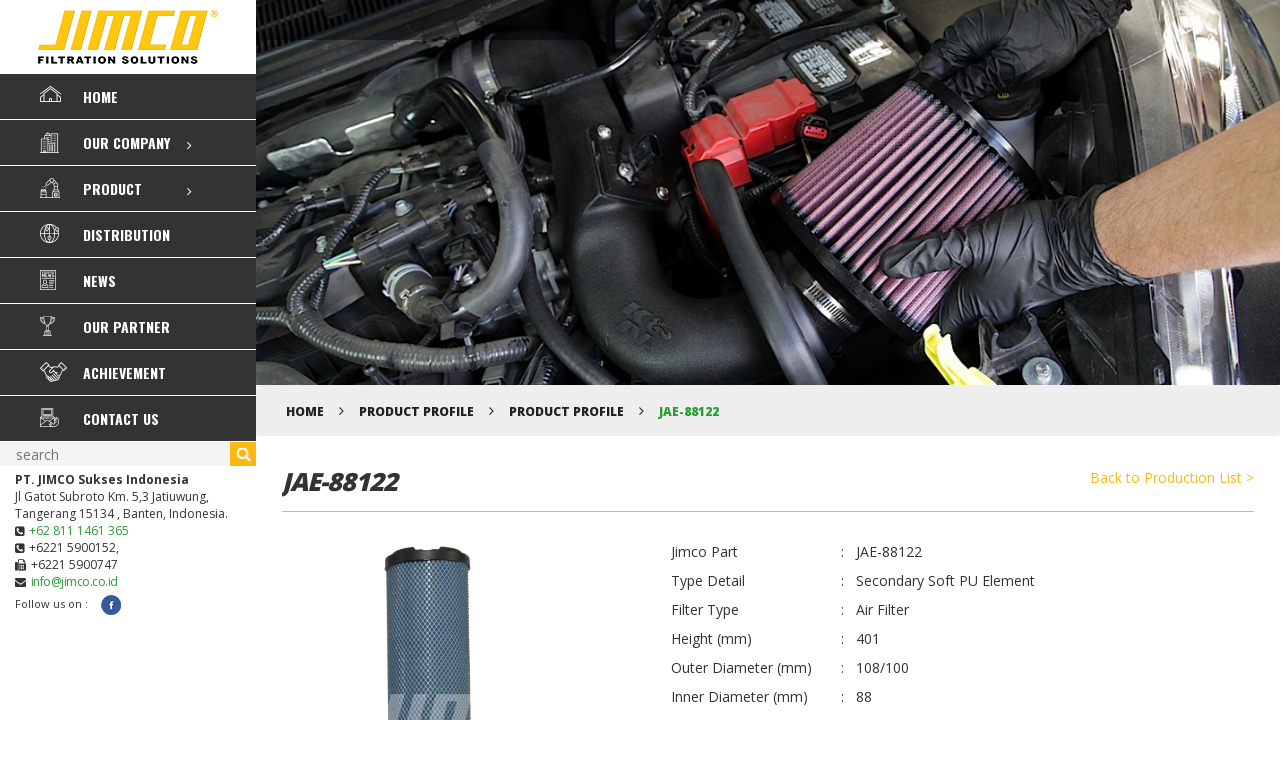

--- FILE ---
content_type: text/html; charset=utf-8
request_url: https://jimco.co.id/product-profile/product-profile-jae-88122
body_size: 28257
content:
<!DOCTYPE html>
<html xml:lang="en-gb" lang="en-gb"  dir="ltr" class="bootstrap3 itemid-360 com_content view-article top_menu_flexible">
<head>
<!-- Google Tag Manager -->
<script>(function(w,d,s,l,i){w[l]=w[l]||[];w[l].push({'gtm.start':
new Date().getTime(),event:'gtm.js'});var f=d.getElementsByTagName(s)[0],
j=d.createElement(s),dl=l!='dataLayer'?'&l='+l:'';j.async=true;j.src=
'https://www.googletagmanager.com/gtm.js?id='+i+dl;f.parentNode.insertBefore(j,f);
})(window,document,'script','dataLayer','GTM-TXCDQ6X');</script>
<!-- End Google Tag Manager --><base href="https://jimco.co.id/product-profile/product-profile-jae-88122" />
	<meta http-equiv="content-type" content="text/html; charset=utf-8" />
	<meta name="keywords" content="filtration product, automotive, heavy-duty industril equipment" />
	<meta name="author" content="Super User" />
	<meta name="viewport" content="width=device-width, initial-scale=1.0, maximum-scale=1.0, user-scalable=no" />
	<meta name="description" content="Providing Filtration solution for Automotive and Heavy-Duty Industrial requirement. Our relentless pursuit of engine protection ensured operational efficiency and optimum power in your engines with every application of Jimco filtration products." />
	<title>JAE-88122</title>
	<link href="/templates/eximium/favicon.ico" rel="shortcut icon" type="image/vnd.microsoft.icon" />
	<link href="/media/cck/css/cck.css" rel="stylesheet" type="text/css" />
	<link href="/media/cck/css/cck.responsive.css" rel="stylesheet" type="text/css" />
	<link href="/media/cck/css/cck.content.css" rel="stylesheet" type="text/css" />
	<link href="/plugins/system/maximenuckmobile/themes/default/maximenuckmobile.css" rel="stylesheet" type="text/css" />
	<link href="/plugins/system/jcemediabox/css/jcemediabox.css?a8aa7ad36151ad6b25f2987275ebdd56" rel="stylesheet" type="text/css" />
	<link href="/plugins/system/jcemediabox/themes/standard/css/style.css?a41d738556d9c188653770d3f517b139" rel="stylesheet" type="text/css" />
	<link href="//fonts.googleapis.com/css?family=Open+Sans:400,700,800%7COswald:400,700" rel="stylesheet" type="text/css" />
	<link href="/modules/mod_maximenuck/themes/blank/css/moo_maximenuvck.css" rel="stylesheet" type="text/css" />
	<link href="/modules/mod_maximenuck/themes/blank/css/maximenuvck.php?monid=maximenuck" rel="stylesheet" type="text/css" />
	<link href="/modules/mod_maximenuck/templatelayers/beez3-position1.css" rel="stylesheet" type="text/css" />
	<link href="/plugins/system/yjsg/assets/css/font-awesome.min.css" rel="stylesheet" type="text/css" />
	<link href="/templates/eximium/css_compiled/bootstrap-blue.css" rel="stylesheet" type="text/css" />
	<link href="/plugins/system/yjsg/assets/css/template.css" rel="stylesheet" type="text/css" />
	<link href="/plugins/system/yjsg/assets/css/yjsgmenus.css" rel="stylesheet" type="text/css" />
	<link href="/templates/eximium/css/layout.css" rel="stylesheet" type="text/css" />
	<link href="/templates/eximium/css/blue.css" rel="stylesheet" type="text/css" />
	<link href="/plugins/system/yjsg/assets/css/yjresponsive.css" rel="stylesheet" type="text/css" />
	<link href="/templates/eximium/css/custom_responsive.css" rel="stylesheet" type="text/css" />
	<link href="/templates/eximium/css/custom.css" rel="stylesheet" type="text/css" />
	<style type="text/css">
#cck37333_m100.cck-m100 {margin: 0 0 0 0px !important;}/* Variation: seb_css3 */
div.seb_css3 { background-color:none; border:0 solid #dedede; position:relative; padding:5px; -moz-border-radius:5px; -webkit-border-radius:5px; border-radius:5px; overflow:hidden; }
@media only screen and (max-width:979px){
    #maximenuck { display: none !important; }
    .mobilebarmenuck { display: block; }
	.hidemenumobileck {display: none !important;}
     }body{font-size:14px;}#logo,#logoholder{width:165px;height:115px;}.yjsgsitew{width:1200px;}#midblock{width:80%;}#leftblock{width:20%;}{width:20%;}#logo{background: url(https://jimco.co.id/images/logo.png)  no-repeat 0px 0px; !important;}ul.yjsgmenu div.ulholder ul{width:220px;}ul.yjsgmenu ul div.ulholder{left:100%;}ul.yjsgmenu ul.level1,ul.yjsgmenu.megadropline ul.level2{margin-top:10px;}ul.yjsgmenu ul ul {margin-left:10px;}
.yjsgrtl ul.yjsgmenu ul ul {margin-right:10px;}body,h1,h2,h3,h4,h5,h6,.article_title,.module_title,.pagetitle{font-family:Open Sans,sans-serif;}a,.highlight,[class*='facolor'].fa:before,#features-tabs .yjsgShortcodeTabs li.active a,.eximium-list li a:hover,.yjsgmenu li a:hover{color:#289d36;}.yjsg1,.eximium-intro .fa-border,#features-tabs .yjsgShortcodeTabs li a,[class*='yjsg-button-color']{background:#289d36;}::selection{background:#289d36;}::-moz-selection{background:#289d36;}.eximium-intro .fa-border:after{border-color:#289d36 transparent;}#features-tabs .yjsgShortcodeTabs{border-color:#289d36;}a:focus,a:hover,.yjsg1 a:hover{color:#186021;}[class*='yjsg-button-color']:hover{background:#1e7428;}[class*='yjsg-button-color']{background:#289d36;}[class*='yjsg-button-color']:hover{background:#23892f;}#typosticky.yjsg-sticky.fixed{max-width:1200px;margin:0 auto;padding:15px;}.yjsg-sub-heading,.yjsg-sticky-menu a.active-scroll,[data-sticky-block] a.active-scroll:before{border-color:#289d36;}[class*='facolor'].fa:before{color:#289d36;}#bodytop1.yjsgxhtml{width:100%;}#bodybottom1.yjsgxhtml{width:100%;}
	</style>
	<script type="application/json" class="joomla-script-options new">{"csrf.token":"7bcb605053f0021d67820eda41ae34de","system.paths":{"root":"","base":""}}</script>
	<script src="/media/jui/js/jquery.min.js?4bb112f12a1163885b0de844ea05acfa" type="text/javascript"></script>
	<script src="/media/jui/js/jquery-noconflict.js?4bb112f12a1163885b0de844ea05acfa" type="text/javascript"></script>
	<script src="/media/jui/js/jquery-migrate.min.js?4bb112f12a1163885b0de844ea05acfa" type="text/javascript"></script>
	<script src="/media/cck/js/cck.core-3.16.1.min.js" type="text/javascript"></script>
	<script src="/plugins/system/maximenuckmobile/assets/maximenuckmobile.js" type="text/javascript"></script>
	<script src="/plugins/system/jcemediabox/js/jcemediabox.js?0e54231d125d85ad1390d9cae76c93a5" type="text/javascript"></script>
	<script src="/plugins/system/yjsg/assets/src/yjsg.jquicustom.min.js" type="text/javascript"></script>
	<script src="/plugins/system/yjsg/assets/bootstrap3/js/bootstrap.min.js" type="text/javascript"></script>
	<script src="/plugins/system/yjsg/assets/src/yjsg.responsive.js" type="text/javascript"></script>
	<script src="/plugins/system/yjsg/assets/src/yjsg.site.plugins.js" type="text/javascript"></script>
	<script src="/plugins/system/yjsg/assets/src/yjsg.site.js" type="text/javascript"></script>
	<script src="/plugins/system/yjsg/assets/src/magnific/yjsg.magnific.popup.min.js" type="text/javascript"></script>
	<script src="/media/system/js/core.js?4bb112f12a1163885b0de844ea05acfa" type="text/javascript"></script>
	<script src="/media/jui/js/jquery.ui.core.min.js?4bb112f12a1163885b0de844ea05acfa" type="text/javascript"></script>
	<script type="text/javascript">
JCck.Core.baseURI = "";JCck.Core.sourceURI = "https://jimco.co.id";jQuery(function($){ initTooltips(); $("body").on("subform-row-add", initTooltips); function initTooltips (event, container) { container = container || document;$(container).find(".hasTooltip").tooltip({"html": true,"container": "body"});} });jQuery(document).ready(function($){
                    $('#maximenuck').MobileMaxiMenu({usemodules : 0,container : 'menucontainer',showdesc : 0,showlogo : 1,useimages : 0,menuid : 'maximenuck',showmobilemenutext : 'default',mobilemenutext : 'Menu',displaytype : 'accordion',displayeffect : 'slideright'});
                });JCEMediaBox.init({popup:{width:"",height:"",legacy:0,lightbox:0,shadowbox:0,resize:1,icons:1,overlay:1,overlayopacity:0.8,overlaycolor:"#000000",fadespeed:500,scalespeed:500,hideobjects:0,scrolling:"fixed",close:2,labels:{'close':'Close','next':'Next','previous':'Previous','cancel':'Cancel','numbers':'{$current} of {$total}'},cookie_expiry:"",google_viewer:0,pdfjs:0},tooltip:{className:"tooltip",opacity:0.8,speed:150,position:"br",offsets:{x: 16, y: 16}},base:"/",imgpath:"plugins/system/jcemediabox/img",theme:"standard",themecustom:"",themepath:"plugins/system/jcemediabox/themes"});
	</script>
	<link rel="apple-touch-icon" sizes="57x57" href="/templates/eximium/images/system/appleicons/apple-icon-57x57.png" />
	<link rel="apple-touch-icon" sizes="72x72" href="/templates/eximium/images/system/appleicons/apple-icon-72x72.png" />
	<link rel="apple-touch-icon" sizes="114x114" href="/templates/eximium/images/system/appleicons/apple-icon-114x114.png" />
	<link rel="apple-touch-icon" sizes="144x144" href="/templates/eximium/images/system/appleicons/apple-icon-144x144.png" />
</head>
<body id="stylefont" class="yjsgbody style_blue yjsgbr-chrome">
	<!-- Google Tag Manager (noscript) -->
<noscript><iframe src="https://www.googletagmanager.com/ns.html?id=GTM-TXCDQ6X"
height="0" width="0" style="display:none;visibility:hidden"></iframe></noscript>
<!-- End Google Tag Manager (noscript) -->
	<div id="centertop" class="centered yjsgsitew">
				 <!--header-->
<div id="header" class="inside-container">
     <div id="logoholder">
		<div id="logo">
		 		  <a href="https://jimco.co.id/"></a>
		  		</div>
	</div>
    <!-- end logo -->
   </div>
  <!-- end header -->
	</div>
		<!--top menu-->
    <div id="topmenu_holder" class="yjsgmega">
      <div class="yjsg-menu top_menu yjsgsitew inside-container">
          <div id="horiznav" class="horiznav"></div>
      </div>
  </div>
  <!-- end top menu -->
							<!-- end centartop-->
	<div id="centerbottom" class="centered yjsgsitew">
		<!--MAIN LAYOUT HOLDER -->
<div id="holder" class="holders">
	<!-- messages -->
	<div class="yjsg-system-msg inside-container">
		
	</div>
	<!-- end messages -->
		<!-- left block -->
	<div id="leftblock" class="sidebars">
		<div class="inside-container">
			<div class="yjsquare  dx_logo modid114"><div class="yjsquare_in"><p><a href="/"><img src="/images/logo.png" alt="logo" /></a></p></div></div><div class="yjsquare  dx_menu modid100"><div class="yjsquare_in">
		<!--[if lte IE 7]>
		<link href="/modules/mod_maximenuck/themes/blank/css/ie7.css" rel="stylesheet" type="text/css" />
		<![endif]--><!-- debut Maximenu CK, par cedric keiflin -->
	<div class="maximenuckv" id="maximenuck" style="z-index:10;">
	        <div class="maxiroundedleft"></div>
        <div class="maxiroundedcenter">
            <ul class="nav menu  dx_menu maximenuck" style="">
								<li data-level="1" class="maximenuck item101 first level1 " style="z-index : 12000;"><a class="maximenuck " href="/"><span class="titreck">Home</span></a>
		</li><li data-level="1" class="maximenuck item345 parent level1 " style="z-index : 11999;"><a class="maximenuck " href="/our-company/about-us"><span class="titreck">Our Company</span></a>
	<div class="floatck" style=""><div class="maxidrop-top"><div class="maxidrop-top2"></div></div><div class="maxidrop-main"><div class="maxidrop-main2"><div class="maximenuck2 first " >
	<ul class="maximenuck2"><li data-level="2" class="maximenuck item346 first level2 " style="z-index : 11998;"><a class="maximenuck " href="/our-company/about-us"><span class="titreck">About Us</span></a>
		</li><li data-level="2" class="maximenuck item347 last level2 " style="z-index : 11997;"><a class="maximenuck " href="#"><span class="titreck">Future Plan</span></a>
	</li>
	</ul>
	<div class="clr"></div></div><div class="clr"></div></div></div><div class="maxidrop-bottom"><div class="maxidrop-bottom2"></div></div></div>
	</li><li data-level="1" class="maximenuck item348 parent level1 " style="z-index : 11996;"><a class="maximenuck " href="/product/air-filter"><span class="titreck">Product</span></a>
	<div class="floatck" style=""><div class="maxidrop-top"><div class="maxidrop-top2"></div></div><div class="maxidrop-main"><div class="maxidrop-main2"><div class="maximenuck2 first " >
	<ul class="maximenuck2"><li data-level="2" class="maximenuck item353 first level2 " style="z-index : 11995;"><a class="maximenuck " href="/product/oil-filter"><span class="titreck">Oil Filter</span></a>
		</li><li data-level="2" class="maximenuck item351 level2 " style="z-index : 11994;"><a class="maximenuck " href="/product/fuel-filter"><span class="titreck">Fuel Filter</span></a>
		</li><li data-level="2" class="maximenuck item349 level2 " style="z-index : 11993;"><a class="maximenuck " href="/product/air-filter"><span class="titreck">Air Filter</span></a>
		</li><li data-level="2" class="maximenuck item350 level2 " style="z-index : 11992;"><a class="maximenuck " href="/product/cabin-filter"><span class="titreck">Cabin Filter</span></a>
		</li><li data-level="2" class="maximenuck item352 level2 " style="z-index : 11991;"><a class="maximenuck " href="/product/hydraulic-filter"><span class="titreck">Hydraulic Filter</span></a>
		</li><li data-level="2" class="maximenuck item394 level2 " style="z-index : 11990;"><a class="maximenuck " href="/product/hepa-filter"><span class="titreck">Hepa Filter</span></a>
		</li><li data-level="2" class="maximenuck item354 last level2 " style="z-index : 11989;"><a class="maximenuck " href="/product/production-search/product-by-number"><span class="titreck">Production Search</span></a>
	</li>
	</ul>
	<div class="clr"></div></div><div class="clr"></div></div></div><div class="maxidrop-bottom"><div class="maxidrop-bottom2"></div></div></div>
	</li><li data-level="1" class="maximenuck item355 first level1 " style="z-index : 11988;"><a class="maximenuck " href="/distribution"><span class="titreck">Distribution</span></a>
		</li><li data-level="1" class="maximenuck item325 level1 " style="z-index : 11987;"><a class="maximenuck " href="/news"><span class="titreck">News</span></a>
		</li><li data-level="1" class="maximenuck item342 level1 " style="z-index : 11986;"><a class="maximenuck " href="/our-partner"><span class="titreck">Our Partner</span></a>
		</li><li data-level="1" class="maximenuck item344 level1 " style="z-index : 11985;"><a class="maximenuck " href="/achievement"><span class="titreck">Achievement</span></a>
		</li><li data-level="1" class="maximenuck item343 last level1 " style="z-index : 11984;"><a class="maximenuck " href="/contact-us"><span class="titreck">Contact Us</span></a></li>            </ul>
        </div>
        <div class="maxiroundedright"></div>
        <div style="clear:both;"></div>
    </div>
    <!-- fin maximenuCK -->
</div></div><div class="yjsquare  dx_search modid108"><div class="yjsquare_in"><div class="search-google-new"><form action="search" method="get">
<p><input class="inputsearch" type="text" placeholder="search" name="search" /> <input type="hidden" name="bgresponse" /> <input class="submitsearch" type="submit" value="submit" /></p>
</form></div></div></div><div class="yjsquare  dx_address modid113"><div class="yjsquare_in"><div class="custom_head_title" style="font-weight: bold;">PT. JIMCO Sukses Indonesia</div>
<p>Jl Gatot Subroto Km. 5,3 Jatiuwung, Tangerang 15134 , Banten, Indonesia.</p>
<div class="custom_phone"><a href="https://wa.me/628111461365" target="_blank" rel="noopener">+62 811 1461 365</a></div>
<div class="custom_phone">+6221 5900152,</div>
<div class="custom_fax">+6221 5900747</div>
<div class="custom_mail"><a href="mailto:info@jimco.co.id">info@jimco.co.id</a></div></div></div><div class="yjsquare  sosmed_module modid122"><div class="yjsquare_in"><div><span>Follow us on :</span> <a href="https://www.facebook.com/jimco.filters/"><img src="/images/facebook.png" alt="facebook" /></a> <!--	<a href="#"><img src="/images/twitter.png" alt="facebook" /></a> --></div></div></div>
		</div>
	</div>
	<!-- end left block -->
			<!-- MID BLOCK -->
	<div id="midblock" class="sidebars sidebar-main">
			<div id="yjsgbodytop" class="yjsg_grid gridsfx-header_image"><div id="bodytop1" class="yjsgxhtml only_mod yjsgsfx-header_image"><div class="yjsquare header_image modid110"><div class="yjsquare_in"><div class="cck_module_list">
<div>

<div id="cck2r_mainbody" class="cck-pos-mainbody seb_css3 vertical cck2r-deepest">
		

<div class="header_image"><img class="img-responsive" src="/images/dx_header_image/1643/header-images-production-jimco.jpg"></div><div class="header_whole"><div class="header_tagline"></div></div>



    
</div></div></div>
</div></div><div class="yjsquare  dx_breadcrumb modid111"><div class="yjsquare_in"><ul class="breadcrumb  dx_breadcrumb">
<li class="active"><span class="divider"><span class="icon-yjsg-marker addtips" title="You are here: "></span></span></li><li itemscope itemtype="http://data-vocabulary.org/Breadcrumb"><a href="/" class="pathway" itemprop="url"><span itemprop="title">Home</span></a><span class="icon-yjsg-pathway"></span></li><li itemscope itemtype="http://data-vocabulary.org/Breadcrumb"><a href="/product-profile?search=dx_product_profile_list&amp;task=search" class="pathway" itemprop="url"><span itemprop="title">Product Profile</span></a><span class="icon-yjsg-pathway"></span></li><li itemscope itemtype="http://data-vocabulary.org/Breadcrumb"><a href="/component/content/category/17-product-profile?Itemid=101" class="pathway" itemprop="url"><span itemprop="title">Product Profile</span></a></li><li itemscope itemtype="http://data-vocabulary.org/Breadcrumb"><span class="icon-yjsg-pathway"></span><span itemprop="title">JAE-88122</span></li></ul></div></div></div></div>						<!-- component -->
			<div class="inside-container">
				
<div class="yjsgarticle">
									<div class="newsitem_text">
												<div id="cck37333" class="cck-f100 cck-pad-8">
	<div>
        				                                    <div class="cck-line-body">
                                                                                                                                                                            	<div class="cck-plr cck-ptb">
                        	                <div id="cck37333_mainbody" class="cck-pos-mainbody seb_css3 vertical cck37333-deepest">
		
<div class="product-profile-detail">
	<div class="title-header">
		<div class="title-part"><div id="cck37333_art_title" class="cck_contents cck_content cck_text cck_art_title"><div id="cck37333_value_art_title" class="cck_value cck_value_text">JAE-88122</div></div></div>
    	<div class="production-list"><a href="https://jimco.co.id/product/production-search/product-by-number">Back to Production List ></a></div>
    </div>
    <div class="product-profile-inside">
    	<div class="product-profile-left">
        	<div class="image"><img class="img-responsive" src="/images/product_profile/jae_88122.png" /></div>
        </div>
    	<div class="product-profile-right">
        
        	<div class="product_profile_content jimco_part">
            	<div class="product_profile_label">Jimco Part</div>
            	<div class="product_profile_value"><div id="cck37333_art_title" class="cck_contents cck_content cck_text cck_art_title"><div id="cck37333_value_art_title" class="cck_value cck_value_text">JAE-88122</div></div></div>
            </div>

        	<div class="product_profile_content type_detail">
            	<div class="product_profile_label">Type Detail</div>
            	<div class="product_profile_value"><div id="cck37333_dx_product_profile_type" class="cck_contents cck_content cck_text cck_dx_product_profile_type"><div id="cck37333_value_dx_product_profile_type" class="cck_value cck_value_text">Secondary Soft PU Element</div></div></div>
            </div>

        	<div class="product_profile_content filter_type">
            	<div class="product_profile_label">Filter Type</div>
            	<div class="product_profile_value"><div id="cck37333_dx_product_profile_filter_type" class="cck_contents cck_content cck_text cck_dx_product_profile_filter_type"><div id="cck37333_value_dx_product_profile_filter_type" class="cck_value cck_value_text">Air Filter</div></div></div>
            </div>

        	<div class="product_profile_content profile_height">
            	<div class="product_profile_label">Height (mm)</div>
            	<div class="product_profile_value"><div id="cck37333_dx_product_profile_height" class="cck_contents cck_content cck_text cck_dx_product_profile_height"><div id="cck37333_value_dx_product_profile_height" class="cck_value cck_value_text">401</div></div></div>
            </div>

        	<div class="product_profile_content outer_diameter">
            	<div class="product_profile_label">Outer Diameter (mm)</div>
            	<div class="product_profile_value"><div id="cck37333_dx_product_profile_outer_diameter" class="cck_contents cck_content cck_text cck_dx_product_profile_outer_diameter"><div id="cck37333_value_dx_product_profile_outer_diameter" class="cck_value cck_value_text">108/100</div></div></div>
            </div>

        	<div class="product_profile_content inner_diameter">
            	<div class="product_profile_label">Inner Diameter (mm)</div>
            	<div class="product_profile_value"><div id="cck37333_dx_product_profile_inner_diameter" class="cck_contents cck_content cck_text cck_dx_product_profile_inner_diameter"><div id="cck37333_value_dx_product_profile_inner_diameter" class="cck_value cck_value_text">88</div></div></div>
            </div>
            
        	<div class="product_profile_content thread_size">
            	<div class="product_profile_label">Thread Size (inch)</div>
            	<div class="product_profile_value"><div id="cck37333_dx_product_profile_thread_size" class="cck_contents cck_content cck_text cck_dx_product_profile_thread_size"><div id="cck37333_value_dx_product_profile_thread_size" class="cck_value cck_value_text">-</div></div></div>
            </div>            
            
        	<div class="product_profile_content volume_per_carton">
            	<div class="product_profile_label">Volume Per Carton</div>
            	<div class="product_profile_value"><div id="cck37333_dx_product_profile_volume_per_carton" class="cck_contents cck_content cck_text cck_dx_product_profile_volume_per_carton"><div id="cck37333_value_dx_product_profile_volume_per_carton" class="cck_value cck_value_text">0.12</div></div></div>
            </div>      
            
        	<div class="product_profile_content qty_box">
            	<div class="product_profile_label">Qty (box)</div>
            	<div class="product_profile_value"><div id="cck37333_dx_product_profile_qty_box" class="cck_contents cck_content cck_text cck_dx_product_profile_qty_box"><div id="cck37333_value_dx_product_profile_qty_box" class="cck_value cck_value_text">9</div></div></div>
            </div>               

        	<div class="product_profile_content note">
            	<div class="product_profile_label">Note</div>
            	<div class="product_profile_value"><div id="cck37333_dx_product_profile_note" class="cck_contents cck_content cck_text cck_dx_product_profile_note"><div id="cck37333_value_dx_product_profile_note" class="cck_value cck_value_text">None</div></div></div>
            </div>               
			
                        
            <div class="product_profile_reference_manufacturer">
            	<table>
                	<thead>
                    <tr>
                    	<th>Cross Reference</th>
                    	<th>Manufacturer</th>
                    </tr>
					</thead>

					<tbody>
            	                	<tr>
                    	<td>P777639</td>
                    	<td>Donaldson</td>
                    </tr>
                                	<tr>
                    	<td>RS3885</td>
                    	<td>Baldwin</td>
                    </tr>
                                	<tr>
                    	<td>AF25491</td>
                    	<td>Fleetguard</td>
                    </tr>
                                	<tr>
                    	<td>32/912902</td>
                    	<td>J.C Bamford</td>
                    </tr>
                                	<tr>
                    	<td>42X01HOP01</td>
                    	<td>Komatsu</td>
                    </tr>
                                	<tr>
                    	<td>6001853120</td>
                    	<td>Komatsu</td>
                    </tr>
                                	<tr>
                    	<td>P3150515X</td>
                    	<td>MC Cormick</td>
                    </tr>
                                	<tr>
                    	<td>26510354</td>
                    	<td>Perkins</td>
                    </tr>
                                	<tr>
                    	<td>SFA5491S</td>
                    	<td>Sure Filter</td>
                    </tr>
                                	<tr>
                    	<td>A8578</td>
                    	<td>Sakura</td>
                    </tr>
                					</tbody>
            	</table>
            </div>
            
                    </div>
    </div>
</div>

<style>
.product_profile_reference_manufacturer table{
    width: 100%;
    table-layout: fixed;
    display: table;

}


.product_profile_reference_manufacturer table thead,tr{
        display: table;
        width:100%;
        table-layout: fixed;
    }

.product_profile_reference_manufacturer table tr td{
        width: 50%;
    }

.product_profile_reference_manufacturer table thead{
        width: 97%;
    }

.product_profile_reference_manufacturer table tbody{
        display: block;
        height: 175px;
        overflow-x: hidden;
        overflow-y: scroll;
        width: 100%;
}
</style>
    
</div>                            	    </div>
                                                                                                                                            <div class="clr"></div>	
                    </div>
                                        			            	    	        </div>
</div>
													</div>
	</div>
<!--end news item -->

			</div>
			<!-- end component -->
						<div id="yjsgbodybottom" class="yjsg_grid"><div id="bodybottom1" class="yjsgxhtml only_mod"><div class="yjsquare modid115"><div class="yjsquare_in"><div class="footer_left">© Jimco. All rights reserved</div>
<div class="footer_right">Web Design &amp; Development by <span style="color: rgb(153, 153, 153);"><a href="http://doxadigital.com/jasa-pembuatan-website-development" target="_blank" style="color: rgb(153, 153, 153);">Doxadigital Indonesia</a></span></div></div></div></div></div>		<!-- end mid block inside-container -->
	</div>
	<!-- end mid block div -->
			</div>
<!-- end holder div -->
			</div>
	<!-- end centerbottom-->
				<div class="footer_out yjsgouts">
	<!-- footer -->
<div id="footer" class="inside-container yjsgsitew">
  <div id="youjoomla">
        	<div id="cp">
		<div class="validators"><a class="yjscroll" href="#stylefont">Top</a></div><div class="yjsgcp">Copyright &copy; <span>Doxadigital</span> 2026 All rights reserved. <a href="http://www.youjoomla.com" title="Joomla Templates Club">Custom Design by Youjoomla.com</a></div>			       </div>
  </div>
</div>
<!-- end footer -->
	<script type="text/javascript"> var logo_w = '165'; var site_w = '1200'; var site_f = '14px'; var sp='https://jimco.co.id/'; var tp ='eximium'; var compileme =0; var fontc ='eximium_35041540795498'; var bootstrapv='bootstrap3'; var yver='3'; var yjsglegacy='0'; var yjsgrtl='2'; var menuanimation='fade';var menuanimationspeed=300; var lgtr = new Object(); lgtr.magnificpopup_close='Close (Esc)'; lgtr.magnificpopup_loading='Loading...'; lgtr.magnificpopup_prev='Previous (Left arrow key)'; lgtr.magnificpopup_next='Next (Right arrow key)'; lgtr.magnificpopup_counter='%curr% of %total%'; lgtr.magnificpopup_errorimage='<a href=%url%>The image</a> could not be loaded.'; lgtr.magnificpopup_errorajax='<a href=%url%>The content</a> could not be loaded.'; </script>
	</div>
		<div id="mmenu_holder">
  <span class="yjmm_select" id="yjmm_selectid">Product Profile</span>
  <select id="mmenu" class="yjstyled">
        </select>
</div>		</body>
</html>

--- FILE ---
content_type: text/css
request_url: https://jimco.co.id/plugins/system/maximenuckmobile/themes/default/maximenuckmobile.css
body_size: 2839
content:
/* css for the mobile menu */
.mobilemaximenuck {
    background: #32373b;
    color: #fff;
    text-shadow: 1px -1px 2px #000;
    font-size: 15px;
    list-style: none;
    width: 100%;
    margin: 0;
    padding: 0;
    font-family: Arial;
    left: 0;
    top: 0;
}

.mobilemaximenuck .topbar{
    height: 53px;
    background: url(fond_haut.jpg) left top repeat-x;
}

.mobilemaximenuck .mobilemaximenucktitle {
    font-size: 20px;
    padding: 3px 0 0 20px;
    display: block;
    float: left;
}

.mobilemaximenuck .mobilemaximenuckclose {
    display: block;
    float:right;
    margin: 5px 10px;
    background: url(close.jpg) center center no-repeat;
    width: 31px;
    height: 31px;
    cursor: pointer;
}

.mobilemaximenuck div.maximenuck {
    cursor: pointer;
    background: url(separateur.jpg) left bottom repeat-x;
    min-height: 35px;
    line-height: 35px;
    padding: 0;
    padding-bottom: 3px;
	position: relative;
}

.mobilemaximenuck div.maximenuck:hover,
.mobilemaximenuck div.maximenuck:focus {
    background-color: #525a61;
}

.mobilemaximenuck div.maximenuck > a {
    color: #fff !important;
    font-family: Arial;
    display: block;
    padding-left: 45px;
    text-decoration: none;
    text-align: left;
    min-height: 35px;
    /*width: 100%;*/
}

.mobilemaximenuck div span.descck {
    padding-left: 10px;
    font-size: 12px;
}

.mobilemaximenuck div.current {
    /* background: none; */
    border: none;
}

.mobilemaximenuck div.current > a:after {
    content: " ";
    display: block;
    float: right;
    height: 35px;
    width: 16px;
    margin-right: 10px;
    background: url(arrow_right.png) center center no-repeat;
}

.mobilemaximenuck div.level1.maximenuck > a {
    background: url(arrow.jpg) left center no-repeat;
    padding-left: 45px;
}

.mobilemaximenuck div.level2.maximenuck > a {
    background: url(arrow2.jpg) left center no-repeat;
    padding-left: 55px;
}

.mobilemaximenuck div.level3.maximenuck > a {
    background: url(arrow3.png) 20px center no-repeat;
    padding-left: 65px;
}

.mobilebarmenuck {
    display: none;
    position: absolute;
    z-index: 100; 
    top: 0;
    left: 0;
    background: #444;
    width: 100%;
    height: 35px;
}

.mobilebuttonmenuck {
    position: relative;
    z-index: 100; 
    height: 24px;
    width: 35px;
    background: url(icon_launch.jpg) left center no-repeat;
    float: right;
    margin: 5px;
    cursor: pointer;
}

.mobilebarmenutitleck {
    padding-left: 20px;
    line-height: 30px;
    color: #eee;
    font-size: 16px;
}

/* for accordeon */
.mobilemaximenutogglericon {
	background: url('plus.jpg') center center no-repeat;
    position: absolute;
	right: 0;
	top: 0;
    height: 35px;
    margin-right: 50px;
    width: 35px;
}

.open .mobilemaximenutogglericon {
	background-image: url('minus.jpg')
}


--- FILE ---
content_type: text/css
request_url: https://jimco.co.id/modules/mod_maximenuck/themes/blank/css/moo_maximenuvck.css
body_size: 3203
content:
/**
** This file assume the good working conditions
** No styling (color, background,...) should be made here, only positionning and management
**/

div.maximenuckv ul.maximenuck {
    clear:both;
    position : relative;
    z-index:999;
}


div.maximenuckv ul.maximenuck > ul {
    clear:both;
    padding : 0;
    margin : 0;
}

div.maximenuckv ul.maximenuck .moduletable {

}

div.maximenuckv ul.maximenuck li.maximenuck {
    /*float:left;*/
    position:relative;
    text-align : left;
    padding : 0;
    margin : 0;
}

div.maximenuckv ul.maximenuck li.maximenuck img {
    /*float:left;*/
}

div.maximenuckv ul.maximenuck li.maximenuck a,
div.maximenuckv ul.maximenuck li.maximenuck span.separator {
    display:block;
    float : none !important;
    float : left;
    position:relative;
}

div.maximenuckv ul.maximenuck2 li.maximenuck a {
    float : none !important;
}

div.maximenuckv ul.maximenuck li ul.maximenuck2 {
    display:block;
    z-index:11000;
    clear:left;
    margin:0;
    padding:0;
    text-align : left;
    position : static;
}

div.maximenuckv ul.maximenuck li ul li.maximenuck {
    text-align : left;
    position : relative;
    z-index : 11001;
    padding:0;

}

div.maximenuckv ul.maximenuck li li.maximenuck a {
    display: block;
    padding : 0;
    margin : 0;
}

div.maximenuckv div.maximenuck2 {
    float : left;
    margin : 0;
    padding : 0;
}

div.maximenuckv div.clr {
    clear : both;
    visibility : hidden;
}

/*** child items ***/
div.maximenuckv ul.maximenuck li div.floatck {
    position : absolute;
    left: -999em;
    padding : 0;
    margin : 0;
}

div.maximenuckv div.floatck ul, div.maximenuckv div.floatck ul li {
    position : static;
    height : 100%;
}


/**
** Show sub menu if mootools is off - vertical style
**/
div.maximenuckv ul.maximenuck li:hover div.floatck div.floatck, div.maximenuckv ul.maximenuck li:hover div.floatck:hover div.floatck div.floatck, div.maximenuckv ul.maximenuck li:hover div.floatck:hover div.floatck:hover div.floatck div.floatck,
div.maximenuckv ul.maximenuck li.sfhover div.floatck div.floatck, div.maximenuckv ul.maximenuck li.sfhover div.floatck.sfhover div.floatck div.floatck, div.maximenuckv ul.maximenuck li.sfhover div.floatck.sfhover  div.floatck.sfhover div.floatck div.floatck {
left: -999em;
}

div.maximenuckv ul.maximenuck li:hover div.floatck, div.maximenuckv ul.maximenuck li:hover div.floatck li:hover div.floatck, div.maximenuckv ul.maximenuck li:hover div.floatck li:hover div.floatck li:hover div.floatck, div.maximenuckv ul.maximenuck li:hover div.floatck li:hover div.floatck li:hover div.floatck li:hover div.floatck,
div.maximenuckv ul.maximenuck li.sfhover div.floatck, div.maximenuckv ul.maximenuck li.sfhover div.floatck li.sfhover div.floatck, div.maximenuckv ul.maximenuck li.sfhover div.floatck li.sfhover div.floatck li.sfhover div.floatck, div.maximenuckv ul.maximenuck li.sfhover div.floatck li.sfhover div.floatck li.sfhover div.floatck li.sfhover div.floatck  {
left: auto;
}

div.maximenuckv div.maximenuck_mod ul {
left : auto;
}









--- FILE ---
content_type: text/css;charset=UTF-8
request_url: https://jimco.co.id/modules/mod_maximenuck/themes/blank/css/maximenuvck.php?monid=maximenuck
body_size: 11417
content:

.clr {clear:both;}

/*---------------------------------------------
---	 	menu container						---
----------------------------------------------*/

/* menu */
div#maximenuck {
	font-size:14px;
	line-height:21px;
	text-align:left;
}

/* container style */
div#maximenuck ul.maximenuck {
    overflow: visible !important;
	display: block !important;
	float: none !important;
	visibility: visible !important;
	opacity: 1 !important;
	list-style:none;
	margin:0 auto;
}

/*---------------------------------------------
---	 	Root items - level 1				---
----------------------------------------------*/
div#maximenuck ul.maximenuck li.maximenuck.level1 {
    background : none;
    list-style : none;
	display:block;
	text-align:left;
}

div#maximenuck ul.maximenuck li.maximenuck.level1:hover,
div#maximenuck ul.maximenuck li.maximenuck.level1.active {

}

div#maximenuck ul.maximenuck li.maximenuck.level1 > a,
div#maximenuck ul.maximenuck li.maximenuck.level1 > span.separator {
	display:block;
	text-decoration:none;
    outline : none;
    border : none;
    white-space: normal;
}

/* parent item on mouseover (if subemnus exists) */
div#maximenuck ul.maximenuck li.maximenuck.level1.parent:hover,
div#maximenuck ul.maximenuck li.maximenuck.level1.parent:hover {

}

/* item color on mouseover */
div#maximenuck ul.maximenuck li.maximenuck.level1:hover > a span.titreck,
div#maximenuck ul.maximenuck li.maximenuck.level1.active > a span.titreck,
div#maximenuck ul.maximenuck li.maximenuck.level1:hover > span.separator,
div#maximenuck ul.maximenuck li.maximenuck.level1.active > span.separator {

}

/* arrow image for parent item */
div#maximenuck ul.maximenuck li.level1.parent > a,
div#maximenuck ul.maximenuck li.level1.parent > span.separator {
	padding-right:21px;
	background:url("../images/drop-right.gif") no-repeat right 8px;
}

div#maximenuck ul.maximenuck li.level1.parent:hover > a,
div#maximenuck ul.maximenuck li.level1.parent:hover > span.separator {
	background:url("../images/drop-right.gif") no-repeat right 8px;
}

/* arrow image for submenu parent item */
div#maximenuck ul.maximenuck li.level1.parent li.parent > a,
div#maximenuck ul.maximenuck li.level1.parent li.parent > span.separator,
div#maximenuck ul.maximenuck li.maximenuck ul.maximenuck2 li.parent:hover > a,
div#maximenuck ul.maximenuck li.maximenuck ul.maximenuck2 li.parent.active > a {
	padding-right:21px;
	background:url("../images/drop-right.gif") no-repeat right 8px;
}

/* styles for right position */
div#maximenuck ul.maximenuck li.menu_right {
	/*float:right !important;*/
	/*text-align: right;
	margin-right:0px !important;*/
}

div#maximenuck ul.maximenuck li.align_right div.floatck,
div#maximenuck ul.maximenuck li div.floatck.fixRight {
	left:auto;
	right:-1px;
	top:auto;
}

/* submenus container */
div#maximenuck ul.maximenuck li div.floatck {
	/*width : 180px; *//* default width */
	margin : -39px 0 0 159px;
	text-align:left;
}

div#maximenuck ul.maximenuck li.maximenuck div.floatck div.floatck {
    margin : -30px 0 0 180px;
}


/* arrow image for submenu parent item to open left */
div#maximenuck ul.maximenuck li.level1.parent div.floatck.fixRight li.parent > a,
div#maximenuck ul.maximenuck li.level1.parent div.floatck.fixRight li.parent > span.separator,
div#maximenuck ul.maximenuck li.level1.parent.menu_right li.parent > a,
div#maximenuck ul.maximenuck li.level1.parent.menu_right li.parent > span.separator {
	padding-left:21px;
	background:url("../images/drop-left.gif") no-repeat left 8px;
}

/* margin for right elements that rolls to the left */
div#maximenuck ul.maximenuck li.maximenuck div.floatck.fixRight,
div#maximenuck ul.maximenuck li.level1.parent.menu_right div.floatck  {
    margin-right : 180px;
}

div#maximenuck ul.maximenuck li div.floatck.fixRight{

}


/*---------------------------------------------
---	 	Sublevel items - level 2 to n		---
----------------------------------------------*/

div#maximenuck ul.maximenuck li div.floatck ul.maximenuck2 {
    /*background : transparent;*/
    margin : 0 !important;
    padding : 0 !important;
    border : none !important;
    box-shadow: none !important;
    width : 100%; /* important for Chrome and Safari compatibility */
    position: static !important;
}

div#maximenuck ul.maximenuck li ul.maximenuck2 li.maximenuck {
	position:static;
	float:none !important;
    list-style : none;
	display: block !important;
	/*white-space: nowrap !important;*/
}

div#maximenuck ul.maximenuck li ul.maximenuck2 li.maximenuck:hover {

}

/* all links styles */
div#maximenuck ul.maximenuck li.maximenuck a,
div#maximenuck ul.maximenuck li.maximenuck span.separator {
	display:block;
	text-decoration:none;
    outline : none;
    white-space: normal;
}

/* submenu link */
div#maximenuck ul.maximenuck li.maximenuck ul.maximenuck2 li a {

}

div#maximenuck ul.maximenuck li.maximenuck ul.maximenuck2 a {
	display:block;
}

div#maximenuck ul.maximenuck li.maximenuck ul.maximenuck2 li:hover > a,
div#maximenuck ul.maximenuck li.maximenuck ul.maximenuck2 li:hover > h2 a,
div#maximenuck ul.maximenuck li.maximenuck ul.maximenuck2 li:hover > h3 a,
div#maximenuck ul.maximenuck li.maximenuck ul.maximenuck2 li.active > a {

}


/* link image style */
div#maximenuck ul.maximenuck li.maximenuck > a img {
    margin : 3px;
    border : none;
}

/* img style without link (in separator) */
div#maximenuck ul.maximenuck li.maximenuck img {
    border : none;
}


/* item title */
div#maximenuck span.titreck {
    text-decoration : none;
    /*min-height : 17px;*/
    float : none !important;
    float : left;
}

/* item description */
div#maximenuck span.descck {
    display : block;
    text-transform : none;
    font-size : 10px;
    text-decoration : none;
    height : 12px;
    line-height : 12px;
    float : none !important;
    float : left;
}





/*---------------------------------------------
---	 	Columns management					---
----------------------------------------------*/


div#maximenuck ul.maximenuck li div.floatck div.maximenuck2 {
    /*width : 180px;*/ /* default width */
	margin: 0;
	padding: 0;
}




/* H2 title */
div#maximenuck ul.maximenuck li.maximenuck ul.maximenuck2 h2 a,
div#maximenuck ul.maximenuck li.maximenuck ul.maximenuck2 h2 span.separator {
	font-size:21px;
	font-weight:400;
	letter-spacing:-1px;
	margin:7px 0 14px 0;
	padding-bottom:14px;
	line-height:21px;
	text-align:left;
}
/* H3 title */
div#maximenuck ul.maximenuck li.maximenuck ul.maximenuck2 h3 a,
div#maximenuck ul.maximenuck li.maximenuck ul.maximenuck2 h3 span.separator {
	font-size:14px;
	margin:7px 0 14px 0;
	padding-bottom:7px;
	line-height:21px;
	text-align:left;
}
/* paragraph */
div#maximenuck ul.maximenuck li ul.maximenuck2 li p {
	line-height:18px;
	margin:0 0 10px 0;
	font-size:12px;
	text-align:left;
}




/* image shadow with specific class */
div#maximenuck ul.maximenuck .imgshadow { /* Better style on light background */
	background:#FFFFFF !important;
	padding:4px;
	border:1px solid #777777;
	margin-top:5px;
	-moz-box-shadow:0px 0px 5px #666666;
	-webkit-box-shadow:0px 0px 5px #666666;
	box-shadow:0px 0px 5px #666666;
}

/* blackbox style */
div#maximenuck ul.maximenuck li ul.maximenuck2 li.blackbox {
	background-color:#333333 !important;
	color: #eeeeee;
	text-shadow: 1px 1px 1px #000;
	padding:4px 6px 4px 6px !important;
	margin: 0px 4px 4px 4px !important;
	-moz-border-radius: 5px;
    -webkit-border-radius: 5px;
    border-radius: 5px;
	-webkit-box-shadow:inset 0 0 3px #000000;
	-moz-box-shadow:inset 0 0 3px #000000;
	box-shadow:inset 0 0 3px #000000;
}

div#maximenuck ul.maximenuck li ul.maximenuck2 li.blackbox:hover {
	background-color:#333333 !important;
}

div#maximenuck ul.maximenuck li ul.maximenuck2 li.blackbox a {
	color: #fff;
	text-shadow: 1px 1px 1px #000;
	display: inline !important;
}

div#maximenuck ul.maximenuck li ul.maximenuck2 li.blackbox:hover > a {
	text-decoration: underline;
}

/* greybox style */
div#maximenuck ul.maximenuck li ul.maximenuck2 li.greybox {
	background:#f0f0f0 !important;
	border:1px solid #bbbbbb;
	padding: 4px 6px 4px 6px !important;
	margin: 0px 4px 4px 4px !important;
	-moz-border-radius: 5px;
    -webkit-border-radius: 5px;
    -khtml-border-radius: 5px;
    border-radius: 5px;
}

div#maximenuck ul.maximenuck li ul.maximenuck2 li.greybox:hover {
	background:#ffffff !important;
	border:1px solid #aaaaaa;
}




/*---------------------------------------------
---	 	Module in submenus					---
----------------------------------------------*/

/* module title */
div#maximenuck ul.maximenuck div.maximenuck_mod > div > h3 {
    width : 100%;
    font-weight : bold;
	font-size: 16px;
}

div#maximenuck div.maximenuck_mod {
    width : 100%;
    padding : 0;
    white-space : normal;
}

div#maximenuck div.maximenuck_mod div.moduletable {
    border : none;
    background : none;
}

div#maximenuck div.maximenuck_mod  fieldset{
    width : 100%;
    padding : 0;
    margin : 0 auto;
    overflow : hidden;
    background : transparent;
    border : none;
}

div#maximenuck ul.maximenuck2 div.maximenuck_mod a {
    border : none;
    margin : 0;
    padding : 0;
    display : inline;
    background : transparent;
    font-weight : normal;
}

div#maximenuck ul.maximenuck2 div.maximenuck_mod a:hover {

}


div#maximenuck ul.maximenuck2 div.maximenuck_mod ul {
    margin : 0;
    padding : 0;
    width : 100%;
    background : none;
    border : none;
    text-align : left;
}

div#maximenuck ul.maximenuck2 div.maximenuck_mod li {
    margin : 0 0 0 15px;
    padding : 0;
    background : none;
    border : none;
    text-align : left;
    font-size : 11px;
    float : none;
    display : block;
    line-height : 20px;
    white-space : normal;
}

/* login module */
div#maximenuck ul.maximenuck2 div.maximenuck_mod #form-login ul {
    left : 0;
    margin : 0;
    padding : 0;
    width : 100%;
}

div#maximenuck ul.maximenuck2 div.maximenuck_mod #form-login ul li {
    margin : 2px 0;
    padding : 0 5px;
    height : 20px;
    background : transparent;
}



/*---------------------------------------------
---	 	Fancy styles (floating cursor)		---
----------------------------------------------*/


div#maximenuck .maxiFancybackground {
    list-style : none;
    padding: 0 !important;
    margin: 0 !important;
    border: none !important;
}

div#maximenuck .maxiFancybackground .maxiFancycenter {
    border-top: 1px solid #fff;
}




/*---------------------------------------------
---	 	Button to close on click			---
----------------------------------------------*/

div#maximenuck span.maxiclose {
    color: #fff;
}


/*---------------------------------------------
---	 Stop the dropdown                  ---
----------------------------------------------*/

div#maximenuck ul.maximenuck li.maximenuck.nodropdown div.floatck,
div#maximenuck ul.maximenuck li.maximenuck div.floatck li.maximenuck.nodropdown div.floatck {
    position: static !important;
    background:  none;
    border: none;
    left: auto !important;
    margin: 3px;
}

div#maximenuck ul.maximenuck li.level1.parent ul.maximenuck2 li.maximenuck.nodropdown li.maximenuck {
    background: none;
    text-indent: 5px;
}

div#maximenuck ul.maximenuck li.level1.parent ul.maximenuck2 li.parent.nodropdown > a {
    background:  none;
}

div#maximenuck ul.maximenuck li.parent.level1 li.parent.nodropdown {
    background: none;
}


--- FILE ---
content_type: text/css
request_url: https://jimco.co.id/modules/mod_maximenuck/templatelayers/beez3-position1.css
body_size: 240
content:
/*---------------------------------------------
---	 	compatibility layer 				---
---		for native template 				---
---		Beez20 and Beez5					---
----------------------------------------------*/


#header {
    overflow:visible !important;
}

--- FILE ---
content_type: text/css
request_url: https://jimco.co.id/plugins/system/yjsg/assets/css/template.css
body_size: 12720
content:
/**
 * @package      YJSG Framework
 * @copyright    Copyright(C) since 2007  Youjoomla.com. All Rights Reserved.
 * @author       YouJoomla
 * @license      http://www.gnu.org/licenses/gpl-2.0.html GNU/GPLv2 only
 * @websites     http://www.youjoomla.com | http://www.yjsimplegrid.com
 */
@import url("normalize.css");
@import url("yjsg_layout.css");
@import url("newsitems.css");
@import url("typo.css");
body {
	font-family: "Helvetica Neue", Helvetica, Arial, sans-serif;
	font-size: 14px;
	line-height:1.618;
	color: #333;
	background-color: #fff;
}
a,a:hover{
	text-decoration: none;
}
a:focus,
textarea:focus, 
input:focus,
button:focus,
select:focus{
    outline: none;
}
ul,ol{
	  padding-left:0;
	  list-style-position: inside; 
}
ul ul, ol ul { 
   padding-left: 15px; 
}
p{
	margin:0 0 10px 0;
}
/* headings */
h1,
h2,
h3,
h4,
h5,
h6 {
	font-family: inherit;
	font-weight: 500;
	line-height: 1.1;
	color: inherit;
}

h1 {font-size: 36px;}
h2 {font-size: 30px;}
h3 {font-size: 24px;}
h4 {font-size: 18px;}
h5 {font-size: 14px;}
h6 {font-size: 12px;}

h1,h2,h3 {
	margin-top: 20px;
	margin-bottom: 10px;
}
h4,h5,h6 {
	margin-top: 10px;
	margin-bottom: 10px;
}
/* h small */
h1 small,
h2 small,
h3 small,
h4 small,
h5 small,
h6 small{
	font-weight: normal;
	line-height: 1;
	color: #999999;
}
h1 small,
h2 small,
h3 small {
	font-size: 65%;
}
h4 small,
h5 small,
h6 small {
	font-size: 75%;
}

ul,
ol {
  margin-top: 0;
  margin-bottom: 10px;
}
ul ul,
ol ul,
ul ol,
ol ol {
  margin-bottom: 0;
}

/* css font family */
#stylef1 {
	font-family:"Bookman Old Style", serif;
}
#stylef2 {
	font-family: "Palatino Linotype", "Book Antiqua", Palatino, serif;
}
#stylef3 {
	font-family: "Times New Roman", Times, serif;
}
#stylef4 {
	font-family:"Century Gothic", sans-serif;
}
#stylef5 {
	font-family:"Lucida Grande", sans-serif;
}
#stylef6 {
	font-family: "Helvetica Neue", Helvetica, Arial, sans-serif;
}
#stylef7 {
	font-family: Tahoma, Geneva, sans-serif;
}
#stylef8 {
	font-family: Verdana, Geneva, sans-serif;
}
#stylef9 {
	font-family: "Copperplate Gothic Light", sans-serif;
}
#stylef10 {
	font-family:"Lucida Console", Monaco, monospace;
}
#stylef11 {
	font-family: "Gill Sans MT", sans-serif;
}
#stylef12 {
	font-family: "Trebuchet MS", Helvetica, sans-serif;
}
#stylef13 {
	font-family: "Courier New", Courier, monospace;
}
#stylef14 {
	font-family: Cambria, serif;
}
#stylef15 {
	font-family: Georgia, Serif;
}
/* form elements */
.yjsg-form,.yjsg-form *{
  -webkit-box-sizing: border-box;
     -moz-box-sizing: border-box;
          box-sizing: border-box;
}
.yjsg-form-element, 
.yjsg-form-element .inputbox,
.yjsg-form select{
	background: #fff;
	border: 1px solid #dcdcdc;
}
fieldset {
	padding: 0;
	margin: 0;
	border: 0;
	min-width: 0;
}
legend {
	display: block;
	width: 100%;
	padding: 0;
	margin-bottom: 20px;
	font-size: 21px;
	line-height: inherit;
	color: #333333;
	border: 0;
	border-bottom: 1px solid #e5e5e5;
}
.yjsg-element-holder input,
.yjsg-element-holder select,
.yjsg-element-holder textarea,
.yjsg-form .yjsg-form-element,
.yjsg-form .yjsg-form-prepend,
.yjsg-form .yjsg-form-append,
.yjsg-form .inputbox,
button,
.button {
	font-size:100%;
	display: block;
	margin-bottom:10px;
	width: 100%;
	height:34px;
	padding:6px 12px;
	color: #555555;
	line-height: 1.42857143;
	background-color: #ffffff;
	background-image: none;
	vertical-align: middle;
}
button,
.button {
	display: inline-block;
	border:1px solid transparent;
	cursor: pointer;
	text-align:center;
	width: auto;
}
input[type="file"],
input[type="image"],
input[type="submit"],
input[type="reset"],
input[type="button"],
input[type="radio"],
input[type="checkbox"] {
	width: auto;
}
input[type=radio],
input[type=checkbox] {
	display:inline-block;
	line-height: normal;
	vertical-align: middle;
}
textarea,
select[multiple],
select[size],
.yjsg-form textarea.yjsg-form-element,
.yjsg-form select[multiple].yjsg-form-element,
.yjsg-form select[size].yjsg-form-element,
.yjsg-form select[multiple],
.yjsg-form select[size] {
	height:auto;
}
input[type="radio"] + label,
label.checkbox-label,
label.radiobtn,
label.radio,
select,
button,
input[type="button"],
input[type="reset"],
input[type="submit"],
input[type="radio"],
input[type="checkbox"],
#jform_contact_email_copy-lbl {
	cursor: pointer;
}
.yjsg-form-fieldset {
	display:block;
}
/* inline form elements */
.yjsg-form-group,
.yjsg-form-group-inline,
.yjsg-element-holder {
	display:block;
	margin-bottom:10px;
}
.yjsg-form-group-inline .yjsg-element-holder {
	display: inline-block;
	margin-bottom: 0;
	vertical-align: middle;
}
.yjsg-form-group-inline input[type="radio"],
.yjsg-form-group-inline input[type="checkbox"] {
	position:static;
	display:inline-block;
	float:none;
	margin-top:0px;
	margin-left:0;
	margin-right:5px;
}
.yjsg-form-group > label {
	display:block;
	margin-bottom:10px;
}
.yjsg-form-group-inline label {
	display:inline-block;
	min-height: 20px;
	margin-top: 10px;
	margin-bottom: 10px;
	margin-right:15px;
	padding-left:0;
	
}
.yjsg-edit-form .yjsg-form-group-inline label{
	min-width:170px;
}
.yjsg-element-holder fieldset label{
	min-width:5px;
}
.yjsg-form-fieldset:after,
.yjsg-form-group:after,
.yjsg-form-group-inline:after {
	display:table;
	content:"";
	clear:both;
}
.yjsg-form .yjsg-element-holder + .yjsg-element-holder{
	margin-left:5px;
}
/* prepend /append */
.yjsg-form-group-addon {
	position: relative;
	display: table;
	border-collapse: separate;
	margin-bottom:10px;
	width:100%;
}
.yjsg-form .yjsg-form-prepend + .yjsg-form-element {
	position: relative;
	z-index: 2;
	float: left;
	width: 100%;
	margin-bottom:0;
	margin-left:-1px;
	-webkit-border-top-left-radius: 0px;
	-webkit-border-bottom-left-radius: 0px;
	-moz-border-radius-topleft: 0px;
	-moz-border-radius-bottomleft: 0px;
	border-top-left-radius: 0px;
	border-bottom-left-radius: 0px;
}
.yjsg-form-group-addon .yjsg-form-element{
	margin-bottom:0;
	display:table-cell;
	width:auto;
}
.yjsg-form .yjsg-form-prepend,
.yjsg-form .yjsg-form-append {
	position: relative;
	left:auto;
	top:auto;
	right:auto;
	bottom:auto;
	overflow:hidden;
	z-index: 3;
	height:34px;
	width:34px;
	padding:6px 8px;
	margin-bottom:0;
	white-space: nowrap;
	color: #555;
	text-align: center;
	background-color: #eee;
	border: 1px solid #ccc;
	display: table-cell;
	-webkit-border-top-left-radius: 4px;
	-webkit-border-bottom-left-radius: 4px;
	-moz-border-radius-topleft: 4px;
	-moz-border-radius-bottomleft: 4px;
	border-top-left-radius: 4px;
	border-bottom-left-radius: 4px;
}
.yjsg-form .yjsg-form-append {
	right:5px;
	-webkit-border-top-right-radius: 4px;
	-webkit-border-bottom-right-radius: 4px;
	-moz-border-radius-topright: 4px;
	-moz-border-radius-bottomright: 4px;
	border-top-right-radius: 4px;
	border-bottom-right-radius: 4px;
	-webkit-border-top-left-radius: 0px;
	-webkit-border-bottom-left-radius: 0px;
	-moz-border-radius-topleft: 0px;
	-moz-border-radius-bottomleft: 0px;
	border-top-left-radius: 0px;
	border-bottom-left-radius: 0px;
}
.yjsg-form .yjsg-form-append + .yjsg-form-append{
	z-index:4;
	right:8px;
}
/* invalid form element */
.yjsg-form-element.invalid {
	border-color:red;
}
/* disabled */
fieldset[disabled],
input[readonly],
input.yjsg-form-element[readonly],
input[disabled],
select[disabled],
textarea[disabled] {
	cursor: not-allowed;
	background-color: #f5f5f5;
}

/* com_finder view-search */
.yjsg-form .com_finder_filter ul {
	margin:20px 0 0 0;
	padding:0;
	list-style:none;
	display:block;
}
.yjsg-form .com_finder_filter ul li{
	display:block;
}
.yjsg-form .com_finder_filter ul li:after,
.yjsg-form .com_finder_filter ul:after {
	display:table;
	content:"";
	clear:both;
}
.yjsg-form .com_finder_filter ul li label,
.yjsg-form .com_finder_filter ul li select {
	display:inline-block;
	width:auto;
}

.yjsg-form .com_finder_filter ul li label {
	width:100%;
	max-width:200px;
}
/* edit calendar */
.calendar .button{
	display:table-cell;
	-webkit-border-radius:0px;
	-khtml-border-radius:0px;
	-moz-border-radius:0px;
	border-radius:0px;
	line-height:inherit;
	height:auto;
	background:none;
}
.calendar .label{
	padding:0;
	background:none;
	color:inherit;
	text-shadow:none;
}
.calendar .combo .hilite {
	background: #fc8;
}
.calendar .combo .active {
	border-top: 1px solid #cccccc;
	border-bottom: 1px solid #cccccc;
	background: #efefef;
	font-weight: bold;
}
img.calendar{
	width:16px;
	height:16px;
	max-width:16px;
}
/* TABLES */
/* table structure */
table.yjsg-table-bordered {
	width: 100%;
	max-width: 100%;
	margin-top:10px;
	border-collapse: separate;
	background-color: transparent;
}
table.yjsg-table-bordered tr td {
	height: 40px;
	padding: 0 10px;
	line-height:40px;
	vertical-align: top;
}
table.yjsg-table-bordered {
	border-style:solid;
	border-width:1px;
	border-bottom-width:0px;
}
table.yjsg-table-bordered td {
	border-style:solid;
	border-width:0px;
	border-bottom-width:1px;
	border-right-width:1px;
}
table.yjsg-table-bordered th {
	border-style:solid;
	border-width:0px;
	border-bottom-width:1px;
	text-align: left;
}
table.yjsg-table-bordered > thead > tr > th,
table.yjsg-table-bordered > tbody > tr > th,
table.yjsg-table-bordered > tfoot > tr > th,
table.yjsg-table-bordered > thead > tr > td,
table.yjsg-table-bordered > tbody > tr > td,
table.yjsg-table-bordered > tfoot > tr > td {
	padding: 8px;
	line-height: 1.42857143;
	vertical-align: top;
	font-weight: normal;
}
table.yjsg-table-bordered > thead > tr > th {
	vertical-align: bottom;
}
table.yjsg-table-bordered > thead:first-child > tr:first-child > th,
table.yjsg-table-bordered > thead:first-child > tr:first-child > td {
	border-top: 0;
}
table.yjsg-table-bordered tr td:last-child {
	border-right:0;
}
/* table border radius */
table.yjsg-table-bordered {
	-webkit-border-radius: 4px;
	-moz-border-radius: 4px;
	border-radius: 4px;
}
table.yjsg-table-bordered thead:first-child tr:first-child > th:first-child,
table.yjsg-table-bordered tbody:first-child tr:first-child > td:first-child,
table.yjsg-table-bordered tbody:first-child tr:first-child > th:first-child {
	-webkit-border-top-left-radius: 4px;
	-moz-border-radius-topleft: 4px;
	border-top-left-radius: 4px;
}
table.yjsg-table-bordered thead:first-child tr:first-child > th:last-child,
table.yjsg-table-bordered tbody:first-child tr:first-child > td:last-child,
table.yjsg-table-bordered tbody:first-child tr:first-child > th:last-child {
	-webkit-border-top-right-radius: 4px;
	-moz-border-radius-topright: 4px;
	border-top-right-radius: 4px;
}
table.yjsg-table-bordered thead:last-child tr:last-child > th:first-child,
table.yjsg-table-bordered tbody:last-child tr:last-child > td:first-child,
table.yjsg-table-bordered tbody:last-child tr:last-child > th:first-child,
table.yjsg-table-bordered tfoot:last-child tr:last-child > td:first-child,
table.yjsg-table-bordered tfoot:last-child tr:last-child > th:first-child {
	-webkit-border-bottom-left-radius: 4px;
	-moz-border-radius-bottomleft: 4px;
	border-bottom-left-radius: 4px;
}
table.yjsg-table-bordered thead:last-child tr:last-child > th:last-child,
table.yjsg-table-bordered tbody:last-child tr:last-child > td:last-child,
table.yjsg-table-bordered tbody:last-child tr:last-child > th:last-child,
table.yjsg-table-bordered tfoot:last-child tr:last-child > td:last-child,
table.yjsg-table-bordered tfoot:last-child tr:last-child > th:last-child {
	-webkit-border-bottom-right-radius: 4px;
	-moz-border-radius-bottomright: 4px;
	border-bottom-right-radius: 4px;
}
table.yjsg-table-bordered tfoot + tbody:last-child tr:last-child td:first-child {
	-webkit-border-bottom-left-radius: 0;
	-moz-border-radius-bottomleft: 0;
	border-bottom-left-radius: 0;
}
table.yjsg-table-bordered tfoot + tbody:last-child tr:last-child td:last-child {
	-webkit-border-bottom-right-radius: 0;
	-moz-border-radius-bottomright: 0;
	border-bottom-right-radius: 0;
}
/* table colors */
table.yjsg-table-bordered,
table.yjsg-table-bordered td,
table.yjsg-table-bordered th {
	border-color:#DDD;
	background-color: #fff;
}
tr.sectiontableentry1 td {
	background-color: #fafafa;
}
tr.sectiontableentry1:hover td,
tr.sectiontableentry2:hover td {
	background-color: #f7f7f7;
}
/* border radius and reset for text shadows */
.readon,
.inputbox,
.yjsg-form-element,
.button,
input,
select,
#pathway .breadcrumb,
.pager li > a,
.pager li > span,
.yjsg-more-articles-links{
	-webkit-border-radius:4px;
	-khtml-border-radius:4px;
	-moz-border-radius:4px;
	border-radius:4px;
	text-shadow:none;
	-webkit-box-shadow:none;
	-khtml-box-shadow:none;
	-moz-box-shadow:none;
	box-shadow:none;
}

/* RTL */
.yjsgrtl {
	direction: rtl;
	unicode-bidi:embed;
}
.yjsgrtl ul,
.yjsgrtl ol {
	padding-right:0;
}
.yjsgrtl ul ul,
.yjsgrtl ol ul {
	padding-right: 15px;
}

--- FILE ---
content_type: text/css
request_url: https://jimco.co.id/plugins/system/yjsg/assets/css/yjsgmenus.css
body_size: 10109
content:
/**
 * @package      YJSG Framework
 * @copyright    Copyright(C) since 2007  Youjoomla.com. All Rights Reserved.
 * @author       YouJoomla
 * @license      http://www.gnu.org/licenses/gpl-2.0.html GNU/GPLv2 only
 * @websites     http://www.youjoomla.com | http://www.yjsimplegrid.com
 */
#topmenu_holder {
	display:block;
	position:relative;
	padding:0;
	z-index:990;
	margin:0 auto;
}
.top_menu {
	width:100%;
	display:block;
	position:relative;
	z-index:991;
	padding-top:0;
	padding-bottom:0;
	margin:0 auto;
}
.horiznav {
	display:block;
	float:none;
}
/* dropdown */
ul.yjsgmenu,
ul.yjsgmenu li,
ul.yjsgmenu ul {
	list-style: none;
	margin: 0;
	padding: 0;
}
ul.yjsgmenu {
	position: relative;
	z-index:777;
}
ul.yjsgmenu li {
	float: left;
	min-height: 1px;
	vertical-align: middle;
	background-image:none;
	position: relative;
	z-index:1;
}
ul.yjsgmenu li.level0 a {
	z-index:780;
}
ul.yjsgmenu li.hover,
ul.yjsgmenu li:hover {
	position: relative;
	z-index:779;
	cursor: default;
}
ul.yjsgmenu li a,
ul.yjsgmenu.megadropline a.dlevel1a,
ul.yjsgmenu.megadropline .cleardropline,
ul.yjsgmenu.megadropline .cleardropline {
	display:block;
	margin:0;
	padding:0px 25px;
	height:40px;
	line-height:40px;
}
ul.yjsgmenu ul li a {
	line-height:35px;
}
ul.yjsgmenu li a span {
	display:block;
	clear:both;
}
ul.yjsgmenu span.child a {
	position:relative;
}
ul.yjsgmenu span.child a:after {
	font-family: 'FontAwesome';
	position: absolute;
	top:0;
	right:3px;
}
ul.yjsgmenu ul span.child a:after {
	right:10px;
}
ul.yjsgmenu li a span.yjm_desc {
	font-size:80%;
}
ul.yjsgmenu a span.yjm_has_desc,
ul.yjsgmenu a span.yjm_has_all,
ul.yjsgmenu.megadropline a.dlevel1a span.yjm_has_desc,
ul.yjsgmenu.megadropline a.dlevel1a span.yjm_has_all {
	line-height:normal;
	padding:5px 0;
}
ul.yjsgmenu ul a span.yjm_has_desc,
ul.yjsgmenu ul a span.yjm_has_all {
	line-height:normal;
	padding:10px 0;
}
ul.yjsgmenu li a span.yjm_has_all,
ul.yjsgmenu.megadropline a.dlevel1a span.yjm_has_all {
	background-position:left center;
	background-repeat:no-repeat;
	padding-left:30px;
}
ul.yjsgmenu ul {
	display: block;
	position:relative;
	width:100%;
	margin:0;
}
/* push ul's down/up */
ul.yjsgmenu ul.level1,
ul.yjsgmenu.megadropline ul.level2 {
	margin-left:0px;
}
ul.yjsgmenu ul ul {
	margin-top:0px;
}
/* end push */
ul.yjsgmenu div.ulholder {
	display: none;
	position: absolute;
	top: 100%;
	left: 0;
	z-index: 778;
}
ul.yjsgmenu ul li {
	float: none;
	display:block;
}
ul.yjsgmenu ul li a {
	height:auto;
	padding:0 0 0 10px;
}
ul.yjsgmenu ul div.ulholder {
	top:0px;
}
/* text separator */
ul.yjsgmenu li .separator{
	border-bottom:none;
	padding:0 10px;
}
ul.yjsgmenu li:hover > div.ulholder,
ul.yjsgmenu.megadropline li.active > div.ulholder.dlevel1,
ul.yjsgmenu li.holdsgroup ul li:hover > div.ulholder {
	display:block;
	z-index:785;
}
/* group holders */
ul.yjsgmenu.group_holder{
	display:table;
	-webkit-box-sizing: border-box; 
	-moz-box-sizing: border-box;   
	box-sizing: border-box; 
}
ul.yjsgmenu li.holdsgroup {
	display:table-cell;
	vertical-align:top;
}
ul.yjsgmenu li.holdsgroup div.ulgroup {
	display:block;
	position:static;
	width:auto;
	padding:5px 5px;
}
ul.yjsgmenu li.holdsgroup div.ulgroup ul.ulgroup {
	width:auto;
	border:none;
	margin:0;
	left:0;
	top:0;
	-webkit-border-radius:0px;
	-khtml-border-radius:0px;
	-moz-border-radius:0px;
	border-radius:0px;
	-webkit-box-shadow:none;
	-khtml-box-shadow:none;
	-moz-box-shadow:none;
	box-shadow:none;
}
ul.yjsgmenu a.holdsgroupTitle {
	margin:10px 5px;
}
/* specific styles */
ul.yjsgmenu li.lilast,
ul.yjsgmenu li.holdsgroup {
	border-bottom:none;
}
ul.yjsgmenu li:hover a.holdsgroupTitle,
ul.yjsgmenu a.holdsgroupTitle:hover {
	background:none;
}
ul.yjsgmenu li:hover a.holdsgroupTitle:after {
	content: "";
	display:none;
}
/* clearing */
.horiznav:after,
ul.yjsgmenu:after,
ul.yjsgmenu div.ulholder:after {
	content: "";
	clear: both;
	display: block;
}
/* menu module */
ul.yjsgmenu div.yj_menu_module_holder {
	padding:10px;
}
body ul.yjsgmenu li div.yj_menu_module_holder ul,
body ul.yjsgmenu li div.yj_menu_module_holder li,
body ul.yjsgmenu li div.yj_menu_module_holder a,
ul.yjsgmenu.megadropline li:hover > div.ulholder ul.dlevel1,
ul.yjsgmenu.megadropline li.active > div.ulholder ul.dlevel1 {
	border:inherit;
	-webkit-border-radius:0px;
	-khtml-border-radius:0px;
	-moz-border-radius:0px;
	border-radius:0px;
	-webkit-box-shadow:none;
	-khtml-box-shadow:none;
	-moz-box-shadow:none;
	box-shadow:none;
	background:none;
	text-transform:none;
	padding:0px;
	margin:0px;
	line-height:inherit;
	width:auto;
	float:none;
}
ul.yjsgmenu div.yj_menu_module_holder .yjsg-form-group-inline .yjsg-form-element,
ul.yjsgmenu div.yj_menu_module_holder .yjsg-form-group-inline .button {
	margin-bottom:0;
}
/* dropline */
ul.yjsgmenu.megadropline .cleardropline {
	display:none;
}
ul.yjsgmenu.megadropline li.haschild.level0:hover .cleardropline,
ul.yjsgmenu.megadropline li.haschild.level0.active .cleardropline {
	display:block;
}
ul.yjsgmenu.megadropline li.level0 {
	position:static;
}
ul.yjsgmenu.megadropline li.haschild:hover div.ulholder.level1,
ul.yjsgmenu.megadropline li.haschild.active div.ulholder.level1 {
	top:50%;
	width:100%;
}
ul.yjsgmenu.megadropline li.haschild.active div.ulholder.level1 {
	z-index:776;
}
ul.yjsgmenu.megadropline li.active > div.ulholder ul.dlevel1 li.level1,
ul.yjsgmenu.megadropline li:hover > div.ulholder ul.dlevel1 li.level1 {
	border:none;
	display:inline-block;
	position:relative;
}
ul.yjsgmenu.megadropline div.ulholder.level2 {
	left:0;
	top:100%;
}
ul.yjsgmenu li.yjsgmenu-hide-indicator > span.child a:after {
	display:none;
}

/* li flip */
ul.yjsgmenu li.flip div.ulholder {
	left:auto;
	right:100%;
}
ul.yjsgmenu.megadropdown li.flip.level0 > div.ulholder,
ul.yjsgmenu.megadropline li.flip.level1 > div.ulholder {
	left:auto;
	right:0;
}
ul.yjsgmenu li.flip div.ulholder > ul {
	margin-right:10px;
}
ul.yjsgmenu.megadropdown li.flip.level0 > div.ulholder > ul,
ul.yjsgmenu.megadropline li.flip.level1 > div.ulholder > ul {
	margin-right:0;
	margin-left:0;
}
/*default menu*/
ul.defaultmenu {
	list-style: none;
	margin: 0;
	padding: 0;
}
ul.defaultmenu ul {
	list-style: none;
	padding-left:20px;
}
ul.defaultmenu li a {
	line-height:32px;
	display: block;
}
ul.defaultmenu li a img {
	margin-right:10px;
}
ul.defaultmenu li a:before,
ul.defaultmenu li a:after {
	font-size:10px;
}
.defaultmenu li a:before {
	font-family: 'FontAwesome';
	margin-right:5px;
}
ul.defaultmenu a.alast {
	border-bottom:none;
}
/* inline menu */
ul.defaultmenu.inline {
	margin:0;
	padding:0;
}
ul.defaultmenu.inline li {
	display:inline-block;
	margin:0 10px 0 0;
	height:auto;
	padding:0;
	border:none;
	background:none;
}
ul.defaultmenu.inline li a {
	padding:0;
	margin:0;
	text-indent:0;
	height:auto;
	border:none;
	background:none;
	line-height:normal;
}
ul.defaultmenu.inline li a:after,
ul.defaultmenu.inline li a:before {
	display:none;
}
/* bootstrap menus */
.yjsg-bsmenu .container,
.yjsg-bsmenu .collapse,
.yjsg-bsmenu.nav,
.yjsg-bsmenu.navbar {
	margin:0px;
	padding:0px;
}
.yjsg-bsmenu.navbar {
	min-height:30px;
}
.yjsg-bsmenu.navbar .btn {
	margin:5px;
}
.yjsg-bsmenu .navbar-inner {
	padding-left:0;
	padding-right:0;
	min-height:30px;
}
.yjsg-bsmenu .dropdown-submenu img {
	margin-right:5px;
}
/* top level */
.yjsg-bsmenu .nav > li > a,
.yjsg-bsmenu.nav > li > a {
	line-height:25px;
}
/* sub levels */
.yjsg-bsmenu .dropdown-menu {
	margin:0px;
	padding:0px;
}
.yjsg-bsmenu .dropdown-menu > li > a {
	padding:10px 15px;
}
/* top menu specific */
.bootstrap3 #topmenu_holder .dropdown-menu,
#topmenu_holder .navbar,
#topmenu_holder .navbar-inner {
	-webkit-border-radius:0px;
	-khtml-border-radius:0px;
	-moz-border-radius:0px;
	border-radius:0px;
}
#topmenu_holder .navbar-inner,
#topmenu_holder .navbar-default {
	border-width:0px;
	background-image:none;
	-webkit-box-shadow:none;
	-khtml-box-shadow:none;
	-moz-box-shadow:none;
	box-shadow:none;
}
#topmenu_holder .navbar-only .navbar-inner {
	background-color:#F7F7F7;
}
@media screen and (max-width: 979px) {
	#topmenu_holder .navbar-inner {
		border-width:1px;
	}
	div#topmenu_holder {
		background-color:transparent;
	}
	div.top_menu_poz_navbar {
		max-width:90%!important;
		width:90%!important;
	}
	div.top_menu_poz_navbar .navbar-collapse {
		margin-left:0;
		margin-right:0;
	}
}
/* menu in header */
#yjsgheadergrid #topmenu_holder {
	float: right;
}
.yjsgrtl #yjsgheadergrid #topmenu_holder {
	float: left;
}
.top_menu_inheader #yjsgheadergrid,
.top_menu_inheader #logoholder + #yjsgheadergrid{
	margin-left:0;
	margin-right:0;
}
.top_menu_inheader .yjsg-menu.inside-container{
	padding-left:0;
	padding-right:0;
}
/* RTL */
/* top menu */
.yjsgrtl ul.yjsgmenu ul ul {
	margin-left:0;
}
.yjsgrtl ul.yjsgmenu.megadropline div.ulholder.level2 {
	left:auto;
	right:0;
}
.yjsgrtl ul.yjsgmenu,
.yjsgrtl ul.yjsgmenu ul{
	padding-right:0;
}
.yjsgrtl ul.yjsgmenu,
.yjsgrtl ul.yjsgmenu li {
	float: right;
}
.yjsgrtl ul.yjsgmenu ul li {
	float:none;
}
.yjsgrtl ul.yjsgmenu ul li a {
	padding:0px 10px 0 0px;
}
.yjsgrtl ul.yjsgmenu div.ulholder {
	left:auto;
	right:0;
}
.yjsgrtl ul.yjsgmenu ul div.ulholder {
	left:auto;
	right:100%;
}
.yjsgrtl ul.yjsgmenu li.holdsgroup ul {
	right:0;
}
.yjsgrtl ul.yjsgmenu li a span.yjm_has_all {
	background-position:right center;
	padding-left:0px;
	padding-right:30px;
}
/* li flip */
.yjsgrtl ul.yjsgmenu li.flip div.ulholder {
	left:100%;
	right:auto;
}
.yjsgrtl ul.yjsgmenu li.flip.level0 > div.ulholder,
.yjsgrtl ul.yjsgmenu.megadropline li.flip.level1 > div.ulholder {
	left:0;
	right:auto;
}
.yjsgrtl ul.yjsgmenu li.flip div.ulholder > ul {
	margin-right:0;
	margin-left:10px;
}
/* has child arrows */
.yjsgrtl ul.yjsgmenu ul span.child a:after {
	right:auto;
	left:10px;
}
/*inline menu */
.yjsgrtl ul.defaultmenu.inline li {
	margin-right:0;
	margin-left:10px;
}
/* side menu */
.yjsgrtl ul.defaultmenu li a img {
	margin-right:0px;
	margin-left:10px;
}
.yjsgrtl ul.defaultmenu *{
	unicode-bidi: bidi-override;
}
.yjsgrtl ul.defaultmenu li a:before{
	margin-right:0px;
	margin-left:5px;
}

--- FILE ---
content_type: text/css
request_url: https://jimco.co.id/templates/eximium/css/layout.css
body_size: 3504
content:
/*======================================================================*\
|| #################################################################### ||
|| # Package - Joomla Template based on YJSimpleGrid Framework          ||
|| # Copyright (C) 2010  Youjoomla.com. All Rights Reserved.            ||
|| # license - PHP files are licensed under  GNU/GPL V2                 ||
|| # license - CSS  - JS - IMAGE files  are Copyrighted material        ||
|| # bound by Proprietary License of Youjoomla.com                      ||
|| # for more information visit http://www.youjoomla.com/license.html   ||
|| # Redistribution and  modification of this software                  ||
|| # is bounded by its licenses                                         ||
|| # websites - http://www.youjoomla.com | http://www.yjsimplegrid.com  ||
|| #################################################################### ||
\*======================================================================*/
/* EXTEND DEFAULTS */
body{
	font-family:"Roboto", "Helvetica Neue", Helvetica, Arial, sans-serif;
	font-style: normal;
	line-height:2.18;
}
.holders {
	padding:70px 0;
}
.yjsg_grid {
	padding:70px 0;
}
#yjsgheadergrid {
	padding:15px 0;
}
#yjsgbodytop {
	padding-bottom:15px;
}
#yjsgbodybottom {
	padding-top:15px;
}
.footer_out {
	padding:70px 0;
}
.yjsgouts {
	display:block;
	clear:both;
	width:auto;
}
.yjsgouts:after {
	content:"";
	display:table;
	clear:both;
}
.eximium-search {
	padding-top:15px;
}
.eximium-list {
	list-style: none;
	padding-left: 0;
}
.eximium-list li {
	line-height:28px;
}
/* Module and Items titles */
.article_title,
.module_title {
	font-size:170%;
}
/* Top menu*/
#yjsgheadergrid #topmenu_holder{
	float:right;
	margin-top:20px;
	background:none;
}
.yjsgrtl #yjsgheadergrid #topmenu_holder{
	float:left;
}
/* top level menu items */
ul.yjsgmenu li a,
ul.yjsgmenu.megadropline a.dlevel1a,
ul.yjsgmenu.megadropline .cleardropline,
ul.yjsgmenu.megadropline .cleardropline {
	padding:0px 25px;
	height:50px;
	line-height:50px;
}
ul.yjsgmenu a span.yjm_has_desc,
ul.yjsgmenu a span.yjm_has_all,
ul.yjsgmenu.megadropline a.dlevel1a span.yjm_has_desc,
ul.yjsgmenu.megadropline a.dlevel1a span.yjm_has_all {
	padding: 10px 0;
}
/* sub levels menu items */
ul.yjsgmenu ul li a {
	line-height:35px;
}
ul.yjsgmenu ul a span.yjm_has_desc,
ul.yjsgmenu ul a span.yjm_has_all {
	line-height:normal;
	padding:10px 0;
}
/* center footer links and logo */
#footer div,.yjsglogo {
	display:block;
	clear:both;
	text-align:center;
	position:relative;
	margin:0 auto;
	line-height:2.5;
}
.yjsglogo {
	right:auto;
	margin-top:15px;
}
/* module styles */
.yjsg1,
.yjsg2{
	padding:15px;
}
.yjsg1 .module_title,
.yjsg2 .module_title{
	padding-top:5px;
	padding-bottom:15px;
}
@media screen and (max-width: 979px) {
	
	/* mobile menu and search under 980px */
	#yjsgheadergrid #topmenu_holder{
		float:none;
	}
	div#mmenu_holder{
		margin-bottom:50px;
	}
	div#header3.yjsgsfx-eximium-search{
		float:none;
		margin:0 auto;
		max-width:210px;
	}
	/* turn tabs in to pills since they drop down */
	div#features-tabs ul.yjsgShortcodeTabs{
		border-bottom:none;
	}
	div#features-tabs ul.yjsgShortcodeTabs li{
		margin-bottom:10px;
	}
	div#features-tabs ul.yjsgShortcodeTabs li a,
	div#features-tabs ul.yjsgShortcodeTabs li.active a{
		-webkit-border-radius:4px;
		-khtml-border-radius:4px;
		-moz-border-radius:4px;
		border-radius:4px;
	}
	div#features-tabs ul.yjsgShortcodeTabs li.active a{
		border-bottom-color:#ddd;
	}
}

--- FILE ---
content_type: text/css
request_url: https://jimco.co.id/templates/eximium/css/blue.css
body_size: 5374
content:
/*======================================================================*\
|| #################################################################### ||
|| # Package - Joomla Template based on YJSimplegrid Framework          ||
|| # Copyright (C) 2010  Youjoomla.com. All Rights Reserved.            ||
|| # license - PHP files are licensed under  GNU/GPL V2                 ||
|| # license - CSS  - JS - IMAGE files  are Copyrighted material        ||
|| # bound by Proprietary License of Youjoomla.com                      ||
|| # for more information visit http://www.youjoomla.com/license.html   ||
|| # Redistribution and  modification of this software                  ||
|| # is bounded by its licenses                                         ||
|| # websites - http://www.youjoomla.com | http://www.yjsimplegrid.com  ||
|| #################################################################### ||
\*======================================================================*/
body {
	color:#888;
}
/* links highlight and fa deviders */
a,
.highlight,
[class*='facolor'].fa:before {
	color:#40b1e2;
}
/* hovers */
a:focus,
a:hover {
	color:#1c8ab9;
}
/* text highlight */
::selection {
	background: #40b1e2;
	color:#fff;
}
::-moz-selection {
 background: #40b1e2;
 color:#fff;
}
/* headings */
h1,
h2,
h3,
h4,
h5,
h6 {
	color:#454545;
}
.yjsg-sub-heading,
.yjsg-sticky-menu a.active-scroll,
[data-sticky-block] a.active-scroll:before{
	border-color:#40b1e2;
}
/* logo */
#logo {
	background:url(../images/blue/logo.png) no-repeat 0px 0px;
}
/* newsitems */
#article-index ul {
	border:1px solid #dcdcdc;
}
#article-index ul li {
	border-bottom:1px solid #dcdcdc;
}
.newsitem_tools {
	color:#888;
}
/* rating stars */
.view-article .yjsg-rating:hover .fa-star,
.fa-star.rated {
	color:#FC0;
}
/* form elements  */
.yjsg-form-element,
.inputbox {
	background:#fff;
	border: 1px solid #dcdcdc;
}
.yjsg-form-element,
.inputbox:focus {
}
/* buttons */
.button,
.button:hover,
a.readon,
a.readon:hover,
a.readon:focus {
	background:#fff;
	border:1px solid #dcdcdc;
}
a.readon:hover {
	color:#333;
	background:#efefef;
}
[class*='yjsg-button-color']{
	background: #40b1e2;
}
[class*='yjsg-button-color']:hover{
	background:#1c8ab9;
}
/*top menu */
#topmenu_holder,.ulholder.dlevel1 {
	background:#F7F7F7;
}
.yjsgmenu ul,
.yjsgmenu li.holdsgroup ul ul {
	background:#fff;
	border:1px solid #ccc;
	-webkit-box-shadow:0 0 8px #e2e2e2;
	-khtml-box-shadow:0 0 8px #e2e2e2;
	-moz-box-shadow:0 0 8px #e2e2e2;
	box-shadow:0 0 8px #e2e2e2;
}
.yjsgmenu li a {
	color:#444;
}
.yjsgmenu li a:hover {
	color:#40b1e2;
}
.yjsgmenu ul li {
	border-bottom:1px solid #ccc;
}
.yjsgmenu a.activepath,
.yjsgmenu a:hover,
.yjsgmenu a:focus,
.yjsgmenu li:hover > .child a {
	background:#efefef;
}
/* has child arrows */
.yjsgmenu span.child a:after {
	content: "\f0d7";
}
.yjsgmenu ul span.child a:after {
	content: "\f0da";
}
.yjsgmenu ul span.child a:hover:after {
	content: "\f0d7";
}
/* side menu */
.defaultmenu li a {
	border-bottom: 1px solid #D4D4D4;
}
.defaultmenu a.isactivea,
.defaultmenu li a:hover {
	background:#f5f5f5;
	color: #121212;
}
.defaultmenu li a:before {
	content: "\f054";
}
/* footer logo  */
.yjsglogo {
	background: url(../images/blue/yjsglogo.png) no-repeat center center;
}
/* responsive menu */
span.yjmm_select {
	color: #999;
	border:1px solid #ddd;
	-webkit-border-radius:4px;
	-khtml-border-radius:4px;
	-moz-border-radius:4px;
	border-radius:4px;
}
span.yjmm_select:after {
	content:"\f0c9";
}
/* RTL */
/* has child arrows */
.yjsgrtl ul.yjsgmenu ul span.child a:after {
	content: "\f0d9";
}
/* side menu */
.yjsgrtl ul.defaultmenu li a:before {
	content: "\f053";
}
/* EXTEND DEFAULTS */
.eximium-intro p,
.eximium-features p {
	color:#939393;
}
.yjsg2_out,
.yjsg2_out [class*='yjsg-hr-'].fa:before {
	background:#fcfcfc;
}
.yjsg4_out,
.yjsg4_out [class*='yjsg-hr-'].fa:before {
	background:#f8f8f8;
}
.yjsg6_out,
.yjsg6_out [class*='yjsg-hr-'].fa:before {
	background:#fcfcfc;
}
.yjsg7_out,
.yjsg7_out [class*='yjsg-hr-'].fa:before {
	background:#f8f8f8;
}
.footer_out {
	background:#212121;
}
/* fa icons bottom arrow */
.eximium-intro .fa-border {
	background-color:#40b1e2;
	color:#fff;
	border:none;
	position:relative;
	margin-bottom:15px;
}
.eximium-intro .fa-border:after {
	content: '';
	position: absolute;
	border-style: solid;
	border-width: 15px 15px 0;
	border-color: #40b1e2 transparent;
	display: block;
	width: 0;
	z-index: 1;
	margin-left: -15px;
	bottom: -14px;
	left: 50%;
}
.socials .fa-border:after {
	display:none;
}
/* features tabs */
#features-tabs .yjsgShortcodeTabs li a {
	background:#40b1e2;
	color:#fff;
	border:none;
}
#features-tabs .yjsgShortcodeTabs li.active a {
	background:#fff;
	color:#40b1e2;
	border:none;
	border:1px solid #ddd;
	border-bottom-color: transparent;
}
#features-tabs .yjsgShortcodeTabs {
	border-color:#40b1e2;
}
/* eximium-list */
.eximium-list li a {
	color:#444;
}
.eximium-list li a:hover {
	color:#40b1e2;
}
/* richsnippets section icons */
.richsnippets .yelloic .fa {
	color:#FC0;
}
/* footer */
#footer,
#footer a:hover {
	color:#555;
}
/* module styles */
.yjsg1{
	background:#40b1e2;
	color:#fff;
}
.yjsg1 .module_title{
	border-bottom:1px solid #fff;
}
.yjsg1 a{
	color:#121212;
}
.yjsg1 a:hover{
	color:#1c8ab9;
}
.yjsg2{
	background:#efefef;
}
.yjsg2 .module_title{
	border-bottom:1px solid #ccc;
}

--- FILE ---
content_type: text/css
request_url: https://jimco.co.id/templates/eximium/css/custom.css
body_size: 157213
content:
/*!
 * Hover.css (http://ianlunn.github.io/Hover/)
 * Version: 2.0.2
 * Author: Ian Lunn @IanLunn
 * Author URL: http://ianlunn.co.uk/
 * Github: https://github.com/IanLunn/Hover

 * Made available under a MIT License:
 * http://www.opensource.org/licenses/mit-license.php

 * Hover.css Copyright Ian Lunn 2014. Generated with Sass.
 */.hvr-grow{display:inline-block;vertical-align:middle;-webkit-transform:translateZ(0);transform:translateZ(0);box-shadow:0 0 1px rgba(0,0,0,0);-webkit-backface-visibility:hidden;backface-visibility:hidden;-moz-osx-font-smoothing:grayscale;-webkit-transition-duration:.3s;transition-duration:.3s;-webkit-transition-property:transform;transition-property:transform}.hvr-grow:active,.hvr-grow:focus,.hvr-grow:hover{-webkit-transform:scale(1.1);transform:scale(1.1)}.hvr-shrink{display:inline-block;vertical-align:middle;-webkit-transform:translateZ(0);transform:translateZ(0);box-shadow:0 0 1px rgba(0,0,0,0);-webkit-backface-visibility:hidden;backface-visibility:hidden;-moz-osx-font-smoothing:grayscale;-webkit-transition-duration:.3s;transition-duration:.3s;-webkit-transition-property:transform;transition-property:transform}.hvr-shrink:active,.hvr-shrink:focus,.hvr-shrink:hover{-webkit-transform:scale(.9);transform:scale(.9)}@-webkit-keyframes hvr-pulse{25%{-webkit-transform:scale(1.1);transform:scale(1.1)}75%{-webkit-transform:scale(.9);transform:scale(.9)}}@keyframes hvr-pulse{25%{-webkit-transform:scale(1.1);transform:scale(1.1)}75%{-webkit-transform:scale(.9);transform:scale(.9)}}.hvr-pulse{display:inline-block;vertical-align:middle;-webkit-transform:translateZ(0);transform:translateZ(0);box-shadow:0 0 1px rgba(0,0,0,0);-webkit-backface-visibility:hidden;backface-visibility:hidden;-moz-osx-font-smoothing:grayscale}.hvr-pulse:active,.hvr-pulse:focus,.hvr-pulse:hover{-webkit-animation-name:hvr-pulse;animation-name:hvr-pulse;-webkit-animation-duration:1s;animation-duration:1s;-webkit-animation-timing-function:linear;animation-timing-function:linear;-webkit-animation-iteration-count:infinite;animation-iteration-count:infinite}@-webkit-keyframes hvr-pulse-grow{to{-webkit-transform:scale(1.1);transform:scale(1.1)}}@keyframes hvr-pulse-grow{to{-webkit-transform:scale(1.1);transform:scale(1.1)}}.hvr-pulse-grow{display:inline-block;vertical-align:middle;-webkit-transform:translateZ(0);transform:translateZ(0);box-shadow:0 0 1px rgba(0,0,0,0);-webkit-backface-visibility:hidden;backface-visibility:hidden;-moz-osx-font-smoothing:grayscale}.hvr-pulse-grow:active,.hvr-pulse-grow:focus,.hvr-pulse-grow:hover{-webkit-animation-name:hvr-pulse-grow;animation-name:hvr-pulse-grow;-webkit-animation-duration:.3s;animation-duration:.3s;-webkit-animation-timing-function:linear;animation-timing-function:linear;-webkit-animation-iteration-count:infinite;animation-iteration-count:infinite;-webkit-animation-direction:alternate;animation-direction:alternate}@-webkit-keyframes hvr-pulse-shrink{to{-webkit-transform:scale(.9);transform:scale(.9)}}@keyframes hvr-pulse-shrink{to{-webkit-transform:scale(.9);transform:scale(.9)}}.hvr-pulse-shrink{display:inline-block;vertical-align:middle;-webkit-transform:translateZ(0);transform:translateZ(0);box-shadow:0 0 1px rgba(0,0,0,0);-webkit-backface-visibility:hidden;backface-visibility:hidden;-moz-osx-font-smoothing:grayscale}.hvr-pulse-shrink:active,.hvr-pulse-shrink:focus,.hvr-pulse-shrink:hover{-webkit-animation-name:hvr-pulse-shrink;animation-name:hvr-pulse-shrink;-webkit-animation-duration:.3s;animation-duration:.3s;-webkit-animation-timing-function:linear;animation-timing-function:linear;-webkit-animation-iteration-count:infinite;animation-iteration-count:infinite;-webkit-animation-direction:alternate;animation-direction:alternate}@-webkit-keyframes hvr-push{50%{-webkit-transform:scale(.8);transform:scale(.8)}100%{-webkit-transform:scale(1);transform:scale(1)}}@keyframes hvr-push{50%{-webkit-transform:scale(.8);transform:scale(.8)}100%{-webkit-transform:scale(1);transform:scale(1)}}.hvr-push{display:inline-block;vertical-align:middle;-webkit-transform:translateZ(0);transform:translateZ(0);box-shadow:0 0 1px rgba(0,0,0,0);-webkit-backface-visibility:hidden;backface-visibility:hidden;-moz-osx-font-smoothing:grayscale}.hvr-push:active,.hvr-push:focus,.hvr-push:hover{-webkit-animation-name:hvr-push;animation-name:hvr-push;-webkit-animation-duration:.3s;animation-duration:.3s;-webkit-animation-timing-function:linear;animation-timing-function:linear;-webkit-animation-iteration-count:1;animation-iteration-count:1}@-webkit-keyframes hvr-pop{50%{-webkit-transform:scale(1.2);transform:scale(1.2)}}@keyframes hvr-pop{50%{-webkit-transform:scale(1.2);transform:scale(1.2)}}.hvr-pop{display:inline-block;vertical-align:middle;-webkit-transform:translateZ(0);transform:translateZ(0);box-shadow:0 0 1px rgba(0,0,0,0);-webkit-backface-visibility:hidden;backface-visibility:hidden;-moz-osx-font-smoothing:grayscale}.hvr-pop:active,.hvr-pop:focus,.hvr-pop:hover{-webkit-animation-name:hvr-pop;animation-name:hvr-pop;-webkit-animation-duration:.3s;animation-duration:.3s;-webkit-animation-timing-function:linear;animation-timing-function:linear;-webkit-animation-iteration-count:1;animation-iteration-count:1}.hvr-bounce-in{display:inline-block;vertical-align:middle;-webkit-transform:translateZ(0);transform:translateZ(0);box-shadow:0 0 1px rgba(0,0,0,0);-webkit-backface-visibility:hidden;backface-visibility:hidden;-moz-osx-font-smoothing:grayscale;-webkit-transition-duration:.5s;transition-duration:.5s}.hvr-bounce-in:active,.hvr-bounce-in:focus,.hvr-bounce-in:hover{-webkit-transform:scale(1.2);transform:scale(1.2);-webkit-transition-timing-function:cubic-bezier(.47,2.02,.31,-.36);transition-timing-function:cubic-bezier(.47,2.02,.31,-.36)}.hvr-bounce-out{display:inline-block;vertical-align:middle;-webkit-transform:translateZ(0);transform:translateZ(0);box-shadow:0 0 1px rgba(0,0,0,0);-webkit-backface-visibility:hidden;backface-visibility:hidden;-moz-osx-font-smoothing:grayscale;-webkit-transition-duration:.5s;transition-duration:.5s}.hvr-bounce-out:active,.hvr-bounce-out:focus,.hvr-bounce-out:hover{-webkit-transform:scale(.8);transform:scale(.8);-webkit-transition-timing-function:cubic-bezier(.47,2.02,.31,-.36);transition-timing-function:cubic-bezier(.47,2.02,.31,-.36)}.hvr-rotate{display:inline-block;vertical-align:middle;-webkit-transform:translateZ(0);transform:translateZ(0);box-shadow:0 0 1px rgba(0,0,0,0);-webkit-backface-visibility:hidden;backface-visibility:hidden;-moz-osx-font-smoothing:grayscale;-webkit-transition-duration:.3s;transition-duration:.3s;-webkit-transition-property:transform;transition-property:transform}.hvr-rotate:active,.hvr-rotate:focus,.hvr-rotate:hover{-webkit-transform:rotate(4deg);transform:rotate(4deg)}.hvr-grow-rotate{display:inline-block;vertical-align:middle;-webkit-transform:translateZ(0);transform:translateZ(0);box-shadow:0 0 1px rgba(0,0,0,0);-webkit-backface-visibility:hidden;backface-visibility:hidden;-moz-osx-font-smoothing:grayscale;-webkit-transition-duration:.3s;transition-duration:.3s;-webkit-transition-property:transform;transition-property:transform}.hvr-grow-rotate:active,.hvr-grow-rotate:focus,.hvr-grow-rotate:hover{-webkit-transform:scale(1.1) rotate(4deg);transform:scale(1.1) rotate(4deg)}.hvr-float{display:inline-block;vertical-align:middle;-webkit-transform:translateZ(0);transform:translateZ(0);box-shadow:0 0 1px rgba(0,0,0,0);-webkit-backface-visibility:hidden;backface-visibility:hidden;-moz-osx-font-smoothing:grayscale;-webkit-transition-duration:.3s;transition-duration:.3s;-webkit-transition-property:transform;transition-property:transform;-webkit-transition-timing-function:ease-out;transition-timing-function:ease-out}.hvr-float:active,.hvr-float:focus,.hvr-float:hover{-webkit-transform:translateY(-8px);transform:translateY(-8px)}.hvr-sink{display:inline-block;vertical-align:middle;-webkit-transform:translateZ(0);transform:translateZ(0);box-shadow:0 0 1px rgba(0,0,0,0);-webkit-backface-visibility:hidden;backface-visibility:hidden;-moz-osx-font-smoothing:grayscale;-webkit-transition-duration:.3s;transition-duration:.3s;-webkit-transition-property:transform;transition-property:transform;-webkit-transition-timing-function:ease-out;transition-timing-function:ease-out}.hvr-sink:active,.hvr-sink:focus,.hvr-sink:hover{-webkit-transform:translateY(8px);transform:translateY(8px)}@-webkit-keyframes hvr-bob{0%{-webkit-transform:translateY(-8px);transform:translateY(-8px)}50%{-webkit-transform:translateY(-4px);transform:translateY(-4px)}100%{-webkit-transform:translateY(-8px);transform:translateY(-8px)}}@keyframes hvr-bob{0%{-webkit-transform:translateY(-8px);transform:translateY(-8px)}50%{-webkit-transform:translateY(-4px);transform:translateY(-4px)}100%{-webkit-transform:translateY(-8px);transform:translateY(-8px)}}@-webkit-keyframes hvr-bob-float{100%{-webkit-transform:translateY(-8px);transform:translateY(-8px)}}@keyframes hvr-bob-float{100%{-webkit-transform:translateY(-8px);transform:translateY(-8px)}}.hvr-bob{display:inline-block;vertical-align:middle;-webkit-transform:translateZ(0);transform:translateZ(0);box-shadow:0 0 1px rgba(0,0,0,0);-webkit-backface-visibility:hidden;backface-visibility:hidden;-moz-osx-font-smoothing:grayscale}.hvr-bob:active,.hvr-bob:focus,.hvr-bob:hover{-webkit-animation-name:hvr-bob-float,hvr-bob;animation-name:hvr-bob-float,hvr-bob;-webkit-animation-duration:.3s,1.5s;animation-duration:.3s,1.5s;-webkit-animation-delay:0s,.3s;animation-delay:0s,.3s;-webkit-animation-timing-function:ease-out,ease-in-out;animation-timing-function:ease-out,ease-in-out;-webkit-animation-iteration-count:1,infinite;animation-iteration-count:1,infinite;-webkit-animation-fill-mode:forwards;animation-fill-mode:forwards;-webkit-animation-direction:normal,alternate;animation-direction:normal,alternate}@-webkit-keyframes hvr-hang{0%{-webkit-transform:translateY(8px);transform:translateY(8px)}50%{-webkit-transform:translateY(4px);transform:translateY(4px)}100%{-webkit-transform:translateY(8px);transform:translateY(8px)}}@keyframes hvr-hang{0%{-webkit-transform:translateY(8px);transform:translateY(8px)}50%{-webkit-transform:translateY(4px);transform:translateY(4px)}100%{-webkit-transform:translateY(8px);transform:translateY(8px)}}@-webkit-keyframes hvr-hang-sink{100%{-webkit-transform:translateY(8px);transform:translateY(8px)}}@keyframes hvr-hang-sink{100%{-webkit-transform:translateY(8px);transform:translateY(8px)}}.hvr-hang{display:inline-block;vertical-align:middle;-webkit-transform:translateZ(0);transform:translateZ(0);box-shadow:0 0 1px rgba(0,0,0,0);-webkit-backface-visibility:hidden;backface-visibility:hidden;-moz-osx-font-smoothing:grayscale}.hvr-hang:active,.hvr-hang:focus,.hvr-hang:hover{-webkit-animation-name:hvr-hang-sink,hvr-hang;animation-name:hvr-hang-sink,hvr-hang;-webkit-animation-duration:.3s,1.5s;animation-duration:.3s,1.5s;-webkit-animation-delay:0s,.3s;animation-delay:0s,.3s;-webkit-animation-timing-function:ease-out,ease-in-out;animation-timing-function:ease-out,ease-in-out;-webkit-animation-iteration-count:1,infinite;animation-iteration-count:1,infinite;-webkit-animation-fill-mode:forwards;animation-fill-mode:forwards;-webkit-animation-direction:normal,alternate;animation-direction:normal,alternate}.hvr-skew{display:inline-block;vertical-align:middle;-webkit-transform:translateZ(0);transform:translateZ(0);box-shadow:0 0 1px rgba(0,0,0,0);-webkit-backface-visibility:hidden;backface-visibility:hidden;-moz-osx-font-smoothing:grayscale;-webkit-transition-duration:.3s;transition-duration:.3s;-webkit-transition-property:transform;transition-property:transform}.hvr-skew:active,.hvr-skew:focus,.hvr-skew:hover{-webkit-transform:skew(-10deg);transform:skew(-10deg)}.hvr-skew-forward{display:inline-block;vertical-align:middle;-webkit-transform:translateZ(0);transform:translateZ(0);box-shadow:0 0 1px rgba(0,0,0,0);-webkit-backface-visibility:hidden;backface-visibility:hidden;-moz-osx-font-smoothing:grayscale;-webkit-transition-duration:.3s;transition-duration:.3s;-webkit-transition-property:transform;transition-property:transform;-webkit-transform-origin:0 100%;transform-origin:0 100%}.hvr-skew-forward:active,.hvr-skew-forward:focus,.hvr-skew-forward:hover{-webkit-transform:skew(-10deg);transform:skew(-10deg)}.hvr-skew-backward{display:inline-block;vertical-align:middle;-webkit-transform:translateZ(0);transform:translateZ(0);box-shadow:0 0 1px rgba(0,0,0,0);-webkit-backface-visibility:hidden;backface-visibility:hidden;-moz-osx-font-smoothing:grayscale;-webkit-transition-duration:.3s;transition-duration:.3s;-webkit-transition-property:transform;transition-property:transform;-webkit-transform-origin:0 100%;transform-origin:0 100%}.hvr-skew-backward:active,.hvr-skew-backward:focus,.hvr-skew-backward:hover{-webkit-transform:skew(10deg);transform:skew(10deg)}@-webkit-keyframes hvr-wobble-vertical{16.65%{-webkit-transform:translateY(8px);transform:translateY(8px)}33.3%{-webkit-transform:translateY(-6px);transform:translateY(-6px)}49.95%{-webkit-transform:translateY(4px);transform:translateY(4px)}66.6%{-webkit-transform:translateY(-2px);transform:translateY(-2px)}83.25%{-webkit-transform:translateY(1px);transform:translateY(1px)}100%{-webkit-transform:translateY(0);transform:translateY(0)}}@keyframes hvr-wobble-vertical{16.65%{-webkit-transform:translateY(8px);transform:translateY(8px)}33.3%{-webkit-transform:translateY(-6px);transform:translateY(-6px)}49.95%{-webkit-transform:translateY(4px);transform:translateY(4px)}66.6%{-webkit-transform:translateY(-2px);transform:translateY(-2px)}83.25%{-webkit-transform:translateY(1px);transform:translateY(1px)}100%{-webkit-transform:translateY(0);transform:translateY(0)}}.hvr-wobble-vertical{display:inline-block;vertical-align:middle;-webkit-transform:translateZ(0);transform:translateZ(0);box-shadow:0 0 1px rgba(0,0,0,0);-webkit-backface-visibility:hidden;backface-visibility:hidden;-moz-osx-font-smoothing:grayscale}.hvr-wobble-vertical:active,.hvr-wobble-vertical:focus,.hvr-wobble-vertical:hover{-webkit-animation-name:hvr-wobble-vertical;animation-name:hvr-wobble-vertical;-webkit-animation-duration:1s;animation-duration:1s;-webkit-animation-timing-function:ease-in-out;animation-timing-function:ease-in-out;-webkit-animation-iteration-count:1;animation-iteration-count:1}@-webkit-keyframes hvr-wobble-horizontal{16.65%{-webkit-transform:translateX(8px);transform:translateX(8px)}33.3%{-webkit-transform:translateX(-6px);transform:translateX(-6px)}49.95%{-webkit-transform:translateX(4px);transform:translateX(4px)}66.6%{-webkit-transform:translateX(-2px);transform:translateX(-2px)}83.25%{-webkit-transform:translateX(1px);transform:translateX(1px)}100%{-webkit-transform:translateX(0);transform:translateX(0)}}@keyframes hvr-wobble-horizontal{16.65%{-webkit-transform:translateX(8px);transform:translateX(8px)}33.3%{-webkit-transform:translateX(-6px);transform:translateX(-6px)}49.95%{-webkit-transform:translateX(4px);transform:translateX(4px)}66.6%{-webkit-transform:translateX(-2px);transform:translateX(-2px)}83.25%{-webkit-transform:translateX(1px);transform:translateX(1px)}100%{-webkit-transform:translateX(0);transform:translateX(0)}}.hvr-wobble-horizontal{display:inline-block;vertical-align:middle;-webkit-transform:translateZ(0);transform:translateZ(0);box-shadow:0 0 1px rgba(0,0,0,0);-webkit-backface-visibility:hidden;backface-visibility:hidden;-moz-osx-font-smoothing:grayscale}.hvr-wobble-horizontal:active,.hvr-wobble-horizontal:focus,.hvr-wobble-horizontal:hover{-webkit-animation-name:hvr-wobble-horizontal;animation-name:hvr-wobble-horizontal;-webkit-animation-duration:1s;animation-duration:1s;-webkit-animation-timing-function:ease-in-out;animation-timing-function:ease-in-out;-webkit-animation-iteration-count:1;animation-iteration-count:1}@-webkit-keyframes hvr-wobble-to-bottom-right{16.65%{-webkit-transform:translate(8px,8px);transform:translate(8px,8px)}33.3%{-webkit-transform:translate(-6px,-6px);transform:translate(-6px,-6px)}49.95%{-webkit-transform:translate(4px,4px);transform:translate(4px,4px)}66.6%{-webkit-transform:translate(-2px,-2px);transform:translate(-2px,-2px)}83.25%{-webkit-transform:translate(1px,1px);transform:translate(1px,1px)}100%{-webkit-transform:translate(0,0);transform:translate(0,0)}}@keyframes hvr-wobble-to-bottom-right{16.65%{-webkit-transform:translate(8px,8px);transform:translate(8px,8px)}33.3%{-webkit-transform:translate(-6px,-6px);transform:translate(-6px,-6px)}49.95%{-webkit-transform:translate(4px,4px);transform:translate(4px,4px)}66.6%{-webkit-transform:translate(-2px,-2px);transform:translate(-2px,-2px)}83.25%{-webkit-transform:translate(1px,1px);transform:translate(1px,1px)}100%{-webkit-transform:translate(0,0);transform:translate(0,0)}}.hvr-wobble-to-bottom-right{display:inline-block;vertical-align:middle;-webkit-transform:translateZ(0);transform:translateZ(0);box-shadow:0 0 1px rgba(0,0,0,0);-webkit-backface-visibility:hidden;backface-visibility:hidden;-moz-osx-font-smoothing:grayscale}.hvr-wobble-to-bottom-right:active,.hvr-wobble-to-bottom-right:focus,.hvr-wobble-to-bottom-right:hover{-webkit-animation-name:hvr-wobble-to-bottom-right;animation-name:hvr-wobble-to-bottom-right;-webkit-animation-duration:1s;animation-duration:1s;-webkit-animation-timing-function:ease-in-out;animation-timing-function:ease-in-out;-webkit-animation-iteration-count:1;animation-iteration-count:1}@-webkit-keyframes hvr-wobble-to-top-right{16.65%{-webkit-transform:translate(8px,-8px);transform:translate(8px,-8px)}33.3%{-webkit-transform:translate(-6px,6px);transform:translate(-6px,6px)}49.95%{-webkit-transform:translate(4px,-4px);transform:translate(4px,-4px)}66.6%{-webkit-transform:translate(-2px,2px);transform:translate(-2px,2px)}83.25%{-webkit-transform:translate(1px,-1px);transform:translate(1px,-1px)}100%{-webkit-transform:translate(0,0);transform:translate(0,0)}}@keyframes hvr-wobble-to-top-right{16.65%{-webkit-transform:translate(8px,-8px);transform:translate(8px,-8px)}33.3%{-webkit-transform:translate(-6px,6px);transform:translate(-6px,6px)}49.95%{-webkit-transform:translate(4px,-4px);transform:translate(4px,-4px)}66.6%{-webkit-transform:translate(-2px,2px);transform:translate(-2px,2px)}83.25%{-webkit-transform:translate(1px,-1px);transform:translate(1px,-1px)}100%{-webkit-transform:translate(0,0);transform:translate(0,0)}}.hvr-wobble-to-top-right{display:inline-block;vertical-align:middle;-webkit-transform:translateZ(0);transform:translateZ(0);box-shadow:0 0 1px rgba(0,0,0,0);-webkit-backface-visibility:hidden;backface-visibility:hidden;-moz-osx-font-smoothing:grayscale}.hvr-wobble-to-top-right:active,.hvr-wobble-to-top-right:focus,.hvr-wobble-to-top-right:hover{-webkit-animation-name:hvr-wobble-to-top-right;animation-name:hvr-wobble-to-top-right;-webkit-animation-duration:1s;animation-duration:1s;-webkit-animation-timing-function:ease-in-out;animation-timing-function:ease-in-out;-webkit-animation-iteration-count:1;animation-iteration-count:1}@-webkit-keyframes hvr-wobble-top{16.65%{-webkit-transform:skew(-12deg);transform:skew(-12deg)}33.3%{-webkit-transform:skew(10deg);transform:skew(10deg)}49.95%{-webkit-transform:skew(-6deg);transform:skew(-6deg)}66.6%{-webkit-transform:skew(4deg);transform:skew(4deg)}83.25%{-webkit-transform:skew(-2deg);transform:skew(-2deg)}100%{-webkit-transform:skew(0);transform:skew(0)}}@keyframes hvr-wobble-top{16.65%{-webkit-transform:skew(-12deg);transform:skew(-12deg)}33.3%{-webkit-transform:skew(10deg);transform:skew(10deg)}49.95%{-webkit-transform:skew(-6deg);transform:skew(-6deg)}66.6%{-webkit-transform:skew(4deg);transform:skew(4deg)}83.25%{-webkit-transform:skew(-2deg);transform:skew(-2deg)}100%{-webkit-transform:skew(0);transform:skew(0)}}.hvr-wobble-top{display:inline-block;vertical-align:middle;-webkit-transform:translateZ(0);transform:translateZ(0);box-shadow:0 0 1px rgba(0,0,0,0);-webkit-backface-visibility:hidden;backface-visibility:hidden;-moz-osx-font-smoothing:grayscale;-webkit-transform-origin:0 100%;transform-origin:0 100%}.hvr-wobble-top:active,.hvr-wobble-top:focus,.hvr-wobble-top:hover{-webkit-animation-name:hvr-wobble-top;animation-name:hvr-wobble-top;-webkit-animation-duration:1s;animation-duration:1s;-webkit-animation-timing-function:ease-in-out;animation-timing-function:ease-in-out;-webkit-animation-iteration-count:1;animation-iteration-count:1}@-webkit-keyframes hvr-wobble-bottom{16.65%{-webkit-transform:skew(-12deg);transform:skew(-12deg)}33.3%{-webkit-transform:skew(10deg);transform:skew(10deg)}49.95%{-webkit-transform:skew(-6deg);transform:skew(-6deg)}66.6%{-webkit-transform:skew(4deg);transform:skew(4deg)}83.25%{-webkit-transform:skew(-2deg);transform:skew(-2deg)}100%{-webkit-transform:skew(0);transform:skew(0)}}@keyframes hvr-wobble-bottom{16.65%{-webkit-transform:skew(-12deg);transform:skew(-12deg)}33.3%{-webkit-transform:skew(10deg);transform:skew(10deg)}49.95%{-webkit-transform:skew(-6deg);transform:skew(-6deg)}66.6%{-webkit-transform:skew(4deg);transform:skew(4deg)}83.25%{-webkit-transform:skew(-2deg);transform:skew(-2deg)}100%{-webkit-transform:skew(0);transform:skew(0)}}.hvr-wobble-bottom{display:inline-block;vertical-align:middle;-webkit-transform:translateZ(0);transform:translateZ(0);box-shadow:0 0 1px rgba(0,0,0,0);-webkit-backface-visibility:hidden;backface-visibility:hidden;-moz-osx-font-smoothing:grayscale;-webkit-transform-origin:100% 0;transform-origin:100% 0}.hvr-wobble-bottom:active,.hvr-wobble-bottom:focus,.hvr-wobble-bottom:hover{-webkit-animation-name:hvr-wobble-bottom;animation-name:hvr-wobble-bottom;-webkit-animation-duration:1s;animation-duration:1s;-webkit-animation-timing-function:ease-in-out;animation-timing-function:ease-in-out;-webkit-animation-iteration-count:1;animation-iteration-count:1}@-webkit-keyframes hvr-wobble-skew{16.65%{-webkit-transform:skew(-12deg);transform:skew(-12deg)}33.3%{-webkit-transform:skew(10deg);transform:skew(10deg)}49.95%{-webkit-transform:skew(-6deg);transform:skew(-6deg)}66.6%{-webkit-transform:skew(4deg);transform:skew(4deg)}83.25%{-webkit-transform:skew(-2deg);transform:skew(-2deg)}100%{-webkit-transform:skew(0);transform:skew(0)}}@keyframes hvr-wobble-skew{16.65%{-webkit-transform:skew(-12deg);transform:skew(-12deg)}33.3%{-webkit-transform:skew(10deg);transform:skew(10deg)}49.95%{-webkit-transform:skew(-6deg);transform:skew(-6deg)}66.6%{-webkit-transform:skew(4deg);transform:skew(4deg)}83.25%{-webkit-transform:skew(-2deg);transform:skew(-2deg)}100%{-webkit-transform:skew(0);transform:skew(0)}}.hvr-wobble-skew{display:inline-block;vertical-align:middle;-webkit-transform:translateZ(0);transform:translateZ(0);box-shadow:0 0 1px rgba(0,0,0,0);-webkit-backface-visibility:hidden;backface-visibility:hidden;-moz-osx-font-smoothing:grayscale}.hvr-wobble-skew:active,.hvr-wobble-skew:focus,.hvr-wobble-skew:hover{-webkit-animation-name:hvr-wobble-skew;animation-name:hvr-wobble-skew;-webkit-animation-duration:1s;animation-duration:1s;-webkit-animation-timing-function:ease-in-out;animation-timing-function:ease-in-out;-webkit-animation-iteration-count:1;animation-iteration-count:1}@-webkit-keyframes hvr-buzz{50%{-webkit-transform:translateX(3px) rotate(2deg);transform:translateX(3px) rotate(2deg)}100%{-webkit-transform:translateX(-3px) rotate(-2deg);transform:translateX(-3px) rotate(-2deg)}}@keyframes hvr-buzz{50%{-webkit-transform:translateX(3px) rotate(2deg);transform:translateX(3px) rotate(2deg)}100%{-webkit-transform:translateX(-3px) rotate(-2deg);transform:translateX(-3px) rotate(-2deg)}}.hvr-buzz{display:inline-block;vertical-align:middle;-webkit-transform:translateZ(0);transform:translateZ(0);box-shadow:0 0 1px rgba(0,0,0,0);-webkit-backface-visibility:hidden;backface-visibility:hidden;-moz-osx-font-smoothing:grayscale}.hvr-buzz:active,.hvr-buzz:focus,.hvr-buzz:hover{-webkit-animation-name:hvr-buzz;animation-name:hvr-buzz;-webkit-animation-duration:.15s;animation-duration:.15s;-webkit-animation-timing-function:linear;animation-timing-function:linear;-webkit-animation-iteration-count:infinite;animation-iteration-count:infinite}@-webkit-keyframes hvr-buzz-out{10%{-webkit-transform:translateX(3px) rotate(2deg);transform:translateX(3px) rotate(2deg)}20%{-webkit-transform:translateX(-3px) rotate(-2deg);transform:translateX(-3px) rotate(-2deg)}30%{-webkit-transform:translateX(3px) rotate(2deg);transform:translateX(3px) rotate(2deg)}40%{-webkit-transform:translateX(-3px) rotate(-2deg);transform:translateX(-3px) rotate(-2deg)}50%{-webkit-transform:translateX(2px) rotate(1deg);transform:translateX(2px) rotate(1deg)}60%{-webkit-transform:translateX(-2px) rotate(-1deg);transform:translateX(-2px) rotate(-1deg)}70%{-webkit-transform:translateX(2px) rotate(1deg);transform:translateX(2px) rotate(1deg)}80%{-webkit-transform:translateX(-2px) rotate(-1deg);transform:translateX(-2px) rotate(-1deg)}90%{-webkit-transform:translateX(1px) rotate(0);transform:translateX(1px) rotate(0)}100%{-webkit-transform:translateX(-1px) rotate(0);transform:translateX(-1px) rotate(0)}}@keyframes hvr-buzz-out{10%{-webkit-transform:translateX(3px) rotate(2deg);transform:translateX(3px) rotate(2deg)}20%{-webkit-transform:translateX(-3px) rotate(-2deg);transform:translateX(-3px) rotate(-2deg)}30%{-webkit-transform:translateX(3px) rotate(2deg);transform:translateX(3px) rotate(2deg)}40%{-webkit-transform:translateX(-3px) rotate(-2deg);transform:translateX(-3px) rotate(-2deg)}50%{-webkit-transform:translateX(2px) rotate(1deg);transform:translateX(2px) rotate(1deg)}60%{-webkit-transform:translateX(-2px) rotate(-1deg);transform:translateX(-2px) rotate(-1deg)}70%{-webkit-transform:translateX(2px) rotate(1deg);transform:translateX(2px) rotate(1deg)}80%{-webkit-transform:translateX(-2px) rotate(-1deg);transform:translateX(-2px) rotate(-1deg)}90%{-webkit-transform:translateX(1px) rotate(0);transform:translateX(1px) rotate(0)}100%{-webkit-transform:translateX(-1px) rotate(0);transform:translateX(-1px) rotate(0)}}.hvr-buzz-out{display:inline-block;vertical-align:middle;-webkit-transform:translateZ(0);transform:translateZ(0);box-shadow:0 0 1px rgba(0,0,0,0);-webkit-backface-visibility:hidden;backface-visibility:hidden;-moz-osx-font-smoothing:grayscale}.hvr-buzz-out:active,.hvr-buzz-out:focus,.hvr-buzz-out:hover{-webkit-animation-name:hvr-buzz-out;animation-name:hvr-buzz-out;-webkit-animation-duration:.75s;animation-duration:.75s;-webkit-animation-timing-function:linear;animation-timing-function:linear;-webkit-animation-iteration-count:1;animation-iteration-count:1}.hvr-fade{display:inline-block;vertical-align:middle;-webkit-transform:translateZ(0);transform:translateZ(0);box-shadow:0 0 1px rgba(0,0,0,0);-webkit-backface-visibility:hidden;backface-visibility:hidden;-moz-osx-font-smoothing:grayscale;overflow:hidden;-webkit-transition-duration:.3s;transition-duration:.3s;-webkit-transition-property:color,background-color;transition-property:color,background-color}.hvr-fade:active,.hvr-fade:focus,.hvr-fade:hover{background-color:#2098d1;color:#fff}@-webkit-keyframes hvr-back-pulse{50%{background-color:rgba(32,152,209,.75)}}@keyframes hvr-back-pulse{50%{background-color:rgba(32,152,209,.75)}}.hvr-back-pulse{display:inline-block;vertical-align:middle;-webkit-transform:translateZ(0);transform:translateZ(0);box-shadow:0 0 1px rgba(0,0,0,0);-webkit-backface-visibility:hidden;backface-visibility:hidden;-moz-osx-font-smoothing:grayscale;overflow:hidden;-webkit-transition-duration:.5s;transition-duration:.5s;-webkit-transition-property:color,background-color;transition-property:color,background-color}.hvr-back-pulse:active,.hvr-back-pulse:focus,.hvr-back-pulse:hover{-webkit-animation-name:hvr-back-pulse;animation-name:hvr-back-pulse;-webkit-animation-duration:1s;animation-duration:1s;-webkit-animation-delay:.5s;animation-delay:.5s;-webkit-animation-timing-function:linear;animation-timing-function:linear;-webkit-animation-iteration-count:infinite;animation-iteration-count:infinite;background-color:#2098d1;color:#fff}.hvr-sweep-to-right{display:inline-block;vertical-align:middle;-webkit-transform:translateZ(0);transform:translateZ(0);box-shadow:0 0 1px rgba(0,0,0,0);-webkit-backface-visibility:hidden;backface-visibility:hidden;-moz-osx-font-smoothing:grayscale;position:relative;-webkit-transition-property:color;transition-property:color;-webkit-transition-duration:.3s;transition-duration:.3s}.hvr-sweep-to-right:before{content:"";position:absolute;z-index:-1;top:0;left:0;right:0;bottom:0;background:#2098d1;-webkit-transform:scaleX(0);transform:scaleX(0);-webkit-transform-origin:0 50%;transform-origin:0 50%;-webkit-transition-property:transform;transition-property:transform;-webkit-transition-duration:.3s;transition-duration:.3s;-webkit-transition-timing-function:ease-out;transition-timing-function:ease-out}.hvr-sweep-to-right:active,.hvr-sweep-to-right:focus,.hvr-sweep-to-right:hover{color:#fff}.hvr-sweep-to-right:active:before,.hvr-sweep-to-right:focus:before,.hvr-sweep-to-right:hover:before{-webkit-transform:scaleX(1);transform:scaleX(1)}.hvr-sweep-to-left{display:inline-block;vertical-align:middle;-webkit-transform:translateZ(0);transform:translateZ(0);box-shadow:0 0 1px rgba(0,0,0,0);-webkit-backface-visibility:hidden;backface-visibility:hidden;-moz-osx-font-smoothing:grayscale;position:relative;-webkit-transition-property:color;transition-property:color;-webkit-transition-duration:.3s;transition-duration:.3s}.hvr-sweep-to-left:before{content:"";position:absolute;z-index:-1;top:0;left:0;right:0;bottom:0;background:#2098d1;-webkit-transform:scaleX(0);transform:scaleX(0);-webkit-transform-origin:100% 50%;transform-origin:100% 50%;-webkit-transition-property:transform;transition-property:transform;-webkit-transition-duration:.3s;transition-duration:.3s;-webkit-transition-timing-function:ease-out;transition-timing-function:ease-out}.hvr-sweep-to-left:active,.hvr-sweep-to-left:focus,.hvr-sweep-to-left:hover{color:#fff}.hvr-sweep-to-left:active:before,.hvr-sweep-to-left:focus:before,.hvr-sweep-to-left:hover:before{-webkit-transform:scaleX(1);transform:scaleX(1)}.hvr-sweep-to-bottom{display:inline-block;vertical-align:middle;-webkit-transform:translateZ(0);transform:translateZ(0);box-shadow:0 0 1px rgba(0,0,0,0);-webkit-backface-visibility:hidden;backface-visibility:hidden;-moz-osx-font-smoothing:grayscale;position:relative;-webkit-transition-property:color;transition-property:color;-webkit-transition-duration:.3s;transition-duration:.3s}.hvr-sweep-to-bottom:before{content:"";position:absolute;z-index:-1;top:0;left:0;right:0;bottom:0;background:#2098d1;-webkit-transform:scaleY(0);transform:scaleY(0);-webkit-transform-origin:50% 0;transform-origin:50% 0;-webkit-transition-property:transform;transition-property:transform;-webkit-transition-duration:.3s;transition-duration:.3s;-webkit-transition-timing-function:ease-out;transition-timing-function:ease-out}.hvr-sweep-to-bottom:active,.hvr-sweep-to-bottom:focus,.hvr-sweep-to-bottom:hover{color:#fff}.hvr-sweep-to-bottom:active:before,.hvr-sweep-to-bottom:focus:before,.hvr-sweep-to-bottom:hover:before{-webkit-transform:scaleY(1);transform:scaleY(1)}.hvr-sweep-to-top{display:inline-block;vertical-align:middle;-webkit-transform:translateZ(0);transform:translateZ(0);box-shadow:0 0 1px rgba(0,0,0,0);-webkit-backface-visibility:hidden;backface-visibility:hidden;-moz-osx-font-smoothing:grayscale;position:relative;-webkit-transition-property:color;transition-property:color;-webkit-transition-duration:.3s;transition-duration:.3s}.hvr-sweep-to-top:before{content:"";position:absolute;z-index:-1;top:0;left:0;right:0;bottom:0;background:#2098d1;-webkit-transform:scaleY(0);transform:scaleY(0);-webkit-transform-origin:50% 100%;transform-origin:50% 100%;-webkit-transition-property:transform;transition-property:transform;-webkit-transition-duration:.3s;transition-duration:.3s;-webkit-transition-timing-function:ease-out;transition-timing-function:ease-out}.hvr-sweep-to-top:active,.hvr-sweep-to-top:focus,.hvr-sweep-to-top:hover{color:#fff}.hvr-sweep-to-top:active:before,.hvr-sweep-to-top:focus:before,.hvr-sweep-to-top:hover:before{-webkit-transform:scaleY(1);transform:scaleY(1)}.hvr-bounce-to-right{display:inline-block;vertical-align:middle;-webkit-transform:translateZ(0);transform:translateZ(0);box-shadow:0 0 1px rgba(0,0,0,0);-webkit-backface-visibility:hidden;backface-visibility:hidden;-moz-osx-font-smoothing:grayscale;position:relative;-webkit-transition-property:color;transition-property:color;-webkit-transition-duration:.5s;transition-duration:.5s}.hvr-bounce-to-right:before{content:"";position:absolute;z-index:-1;top:0;left:0;right:0;bottom:0;background:#2098d1;-webkit-transform:scaleX(0);transform:scaleX(0);-webkit-transform-origin:0 50%;transform-origin:0 50%;-webkit-transition-property:transform;transition-property:transform;-webkit-transition-duration:.5s;transition-duration:.5s;-webkit-transition-timing-function:ease-out;transition-timing-function:ease-out}.hvr-bounce-to-right:active,.hvr-bounce-to-right:focus,.hvr-bounce-to-right:hover{color:#fff}.hvr-bounce-to-right:active:before,.hvr-bounce-to-right:focus:before,.hvr-bounce-to-right:hover:before{-webkit-transform:scaleX(1);transform:scaleX(1);-webkit-transition-timing-function:cubic-bezier(.52,1.64,.37,.66);transition-timing-function:cubic-bezier(.52,1.64,.37,.66)}.hvr-bounce-to-left{display:inline-block;vertical-align:middle;-webkit-transform:translateZ(0);transform:translateZ(0);box-shadow:0 0 1px rgba(0,0,0,0);-webkit-backface-visibility:hidden;backface-visibility:hidden;-moz-osx-font-smoothing:grayscale;position:relative;-webkit-transition-property:color;transition-property:color;-webkit-transition-duration:.5s;transition-duration:.5s}.hvr-bounce-to-left:before{content:"";position:absolute;z-index:-1;top:0;left:0;right:0;bottom:0;background:#2098d1;-webkit-transform:scaleX(0);transform:scaleX(0);-webkit-transform-origin:100% 50%;transform-origin:100% 50%;-webkit-transition-property:transform;transition-property:transform;-webkit-transition-duration:.5s;transition-duration:.5s;-webkit-transition-timing-function:ease-out;transition-timing-function:ease-out}.hvr-bounce-to-left:active,.hvr-bounce-to-left:focus,.hvr-bounce-to-left:hover{color:#fff}.hvr-bounce-to-left:active:before,.hvr-bounce-to-left:focus:before,.hvr-bounce-to-left:hover:before{-webkit-transform:scaleX(1);transform:scaleX(1);-webkit-transition-timing-function:cubic-bezier(.52,1.64,.37,.66);transition-timing-function:cubic-bezier(.52,1.64,.37,.66)}.hvr-bounce-to-bottom{display:inline-block;vertical-align:middle;-webkit-transform:translateZ(0);transform:translateZ(0);box-shadow:0 0 1px rgba(0,0,0,0);-webkit-backface-visibility:hidden;backface-visibility:hidden;-moz-osx-font-smoothing:grayscale;position:relative;-webkit-transition-property:color;transition-property:color;-webkit-transition-duration:.5s;transition-duration:.5s}.hvr-bounce-to-bottom:before{content:"";position:absolute;z-index:-1;top:0;left:0;right:0;bottom:0;background:#2098d1;-webkit-transform:scaleY(0);transform:scaleY(0);-webkit-transform-origin:50% 0;transform-origin:50% 0;-webkit-transition-property:transform;transition-property:transform;-webkit-transition-duration:.5s;transition-duration:.5s;-webkit-transition-timing-function:ease-out;transition-timing-function:ease-out}.hvr-bounce-to-bottom:active,.hvr-bounce-to-bottom:focus,.hvr-bounce-to-bottom:hover{color:#fff}.hvr-bounce-to-bottom:active:before,.hvr-bounce-to-bottom:focus:before,.hvr-bounce-to-bottom:hover:before{-webkit-transform:scaleY(1);transform:scaleY(1);-webkit-transition-timing-function:cubic-bezier(.52,1.64,.37,.66);transition-timing-function:cubic-bezier(.52,1.64,.37,.66)}.hvr-bounce-to-top{display:inline-block;vertical-align:middle;-webkit-transform:translateZ(0);transform:translateZ(0);box-shadow:0 0 1px rgba(0,0,0,0);-webkit-backface-visibility:hidden;backface-visibility:hidden;-moz-osx-font-smoothing:grayscale;position:relative;-webkit-transition-property:color;transition-property:color;-webkit-transition-duration:.5s;transition-duration:.5s}.hvr-bounce-to-top:before{content:"";position:absolute;z-index:-1;top:0;left:0;right:0;bottom:0;background:#2098d1;-webkit-transform:scaleY(0);transform:scaleY(0);-webkit-transform-origin:50% 100%;transform-origin:50% 100%;-webkit-transition-property:transform;transition-property:transform;-webkit-transition-duration:.5s;transition-duration:.5s;-webkit-transition-timing-function:ease-out;transition-timing-function:ease-out}.hvr-bounce-to-top:active,.hvr-bounce-to-top:focus,.hvr-bounce-to-top:hover{color:#fff}.hvr-bounce-to-top:active:before,.hvr-bounce-to-top:focus:before,.hvr-bounce-to-top:hover:before{-webkit-transform:scaleY(1);transform:scaleY(1);-webkit-transition-timing-function:cubic-bezier(.52,1.64,.37,.66);transition-timing-function:cubic-bezier(.52,1.64,.37,.66)}.hvr-radial-out{display:inline-block;vertical-align:middle;-webkit-transform:translateZ(0);transform:translateZ(0);box-shadow:0 0 1px rgba(0,0,0,0);-webkit-backface-visibility:hidden;backface-visibility:hidden;-moz-osx-font-smoothing:grayscale;position:relative;overflow:hidden;background:#e1e1e1;-webkit-transition-property:color;transition-property:color;-webkit-transition-duration:.3s;transition-duration:.3s}.hvr-radial-out:before{content:"";position:absolute;z-index:-1;top:0;left:0;right:0;bottom:0;background:#2098d1;border-radius:100%;-webkit-transform:scale(0);transform:scale(0);-webkit-transition-property:transform;transition-property:transform;-webkit-transition-duration:.3s;transition-duration:.3s;-webkit-transition-timing-function:ease-out;transition-timing-function:ease-out}.hvr-radial-out:active,.hvr-radial-out:focus,.hvr-radial-out:hover{color:#fff}.hvr-radial-out:active:before,.hvr-radial-out:focus:before,.hvr-radial-out:hover:before{-webkit-transform:scale(2);transform:scale(2)}.hvr-radial-in{display:inline-block;vertical-align:middle;-webkit-transform:translateZ(0);transform:translateZ(0);box-shadow:0 0 1px rgba(0,0,0,0);-webkit-backface-visibility:hidden;backface-visibility:hidden;-moz-osx-font-smoothing:grayscale;position:relative;overflow:hidden;background:#2098d1;-webkit-transition-property:color;transition-property:color;-webkit-transition-duration:.3s;transition-duration:.3s}.hvr-radial-in:before{content:"";position:absolute;z-index:-1;top:0;left:0;right:0;bottom:0;background:#e1e1e1;border-radius:100%;-webkit-transform:scale(2);transform:scale(2);-webkit-transition-property:transform;transition-property:transform;-webkit-transition-duration:.3s;transition-duration:.3s;-webkit-transition-timing-function:ease-out;transition-timing-function:ease-out}.hvr-radial-in:active,.hvr-radial-in:focus,.hvr-radial-in:hover{color:#fff}.hvr-radial-in:active:before,.hvr-radial-in:focus:before,.hvr-radial-in:hover:before{-webkit-transform:scale(0);transform:scale(0)}.hvr-rectangle-in{display:inline-block;vertical-align:middle;-webkit-transform:translateZ(0);transform:translateZ(0);box-shadow:0 0 1px rgba(0,0,0,0);-webkit-backface-visibility:hidden;backface-visibility:hidden;-moz-osx-font-smoothing:grayscale;position:relative;background:#2098d1;-webkit-transition-property:color;transition-property:color;-webkit-transition-duration:.3s;transition-duration:.3s}.hvr-rectangle-in:before{content:"";position:absolute;z-index:-1;top:0;left:0;right:0;bottom:0;background:#e1e1e1;-webkit-transform:scale(1);transform:scale(1);-webkit-transition-property:transform;transition-property:transform;-webkit-transition-duration:.3s;transition-duration:.3s;-webkit-transition-timing-function:ease-out;transition-timing-function:ease-out}.hvr-rectangle-in:active,.hvr-rectangle-in:focus,.hvr-rectangle-in:hover{color:#fff}.hvr-rectangle-in:active:before,.hvr-rectangle-in:focus:before,.hvr-rectangle-in:hover:before{-webkit-transform:scale(0);transform:scale(0)}.hvr-rectangle-out{display:inline-block;vertical-align:middle;-webkit-transform:translateZ(0);transform:translateZ(0);box-shadow:0 0 1px rgba(0,0,0,0);-webkit-backface-visibility:hidden;backface-visibility:hidden;-moz-osx-font-smoothing:grayscale;position:relative;background:#e1e1e1;-webkit-transition-property:color;transition-property:color;-webkit-transition-duration:.3s;transition-duration:.3s}.hvr-rectangle-out:before{content:"";position:absolute;z-index:-1;top:0;left:0;right:0;bottom:0;background:#2098d1;-webkit-transform:scale(0);transform:scale(0);-webkit-transition-property:transform;transition-property:transform;-webkit-transition-duration:.3s;transition-duration:.3s;-webkit-transition-timing-function:ease-out;transition-timing-function:ease-out}.hvr-rectangle-out:active,.hvr-rectangle-out:focus,.hvr-rectangle-out:hover{color:#fff}.hvr-rectangle-out:active:before,.hvr-rectangle-out:focus:before,.hvr-rectangle-out:hover:before{-webkit-transform:scale(1);transform:scale(1)}.hvr-shutter-in-horizontal{display:inline-block;vertical-align:middle;-webkit-transform:translateZ(0);transform:translateZ(0);box-shadow:0 0 1px rgba(0,0,0,0);-webkit-backface-visibility:hidden;backface-visibility:hidden;-moz-osx-font-smoothing:grayscale;position:relative;background:#2098d1;-webkit-transition-property:color;transition-property:color;-webkit-transition-duration:.3s;transition-duration:.3s}.hvr-shutter-in-horizontal:before{content:"";position:absolute;z-index:-1;top:0;bottom:0;left:0;right:0;background:#e1e1e1;-webkit-transform:scaleX(1);transform:scaleX(1);-webkit-transform-origin:50%;transform-origin:50%;-webkit-transition-property:transform;transition-property:transform;-webkit-transition-duration:.3s;transition-duration:.3s;-webkit-transition-timing-function:ease-out;transition-timing-function:ease-out}.hvr-shutter-in-horizontal:active,.hvr-shutter-in-horizontal:focus,.hvr-shutter-in-horizontal:hover{color:#fff}.hvr-shutter-in-horizontal:active:before,.hvr-shutter-in-horizontal:focus:before,.hvr-shutter-in-horizontal:hover:before{-webkit-transform:scaleX(0);transform:scaleX(0)}.hvr-shutter-out-horizontal{display:inline-block;vertical-align:middle;-webkit-transform:translateZ(0);transform:translateZ(0);box-shadow:0 0 1px rgba(0,0,0,0);-webkit-backface-visibility:hidden;backface-visibility:hidden;-moz-osx-font-smoothing:grayscale;position:relative;background:#e1e1e1;-webkit-transition-property:color;transition-property:color;-webkit-transition-duration:.3s;transition-duration:.3s}.hvr-shutter-out-horizontal:before{content:"";position:absolute;z-index:-1;top:0;bottom:0;left:0;right:0;background:#2098d1;-webkit-transform:scaleX(0);transform:scaleX(0);-webkit-transform-origin:50%;transform-origin:50%;-webkit-transition-property:transform;transition-property:transform;-webkit-transition-duration:.3s;transition-duration:.3s;-webkit-transition-timing-function:ease-out;transition-timing-function:ease-out}.hvr-shutter-out-horizontal:active,.hvr-shutter-out-horizontal:focus,.hvr-shutter-out-horizontal:hover{color:#fff}.hvr-shutter-out-horizontal:active:before,.hvr-shutter-out-horizontal:focus:before,.hvr-shutter-out-horizontal:hover:before{-webkit-transform:scaleX(1);transform:scaleX(1)}.hvr-shutter-in-vertical{display:inline-block;vertical-align:middle;-webkit-transform:translateZ(0);transform:translateZ(0);box-shadow:0 0 1px rgba(0,0,0,0);-webkit-backface-visibility:hidden;backface-visibility:hidden;-moz-osx-font-smoothing:grayscale;position:relative;background:#2098d1;-webkit-transition-property:color;transition-property:color;-webkit-transition-duration:.3s;transition-duration:.3s}.hvr-shutter-in-vertical:before{content:"";position:absolute;z-index:-1;top:0;bottom:0;left:0;right:0;background:#e1e1e1;-webkit-transform:scaleY(1);transform:scaleY(1);-webkit-transform-origin:50%;transform-origin:50%;-webkit-transition-property:transform;transition-property:transform;-webkit-transition-duration:.3s;transition-duration:.3s;-webkit-transition-timing-function:ease-out;transition-timing-function:ease-out}.hvr-shutter-in-vertical:active,.hvr-shutter-in-vertical:focus,.hvr-shutter-in-vertical:hover{color:#fff}.hvr-shutter-in-vertical:active:before,.hvr-shutter-in-vertical:focus:before,.hvr-shutter-in-vertical:hover:before{-webkit-transform:scaleY(0);transform:scaleY(0)}.hvr-shutter-out-vertical{display:inline-block;vertical-align:middle;-webkit-transform:translateZ(0);transform:translateZ(0);box-shadow:0 0 1px rgba(0,0,0,0);-webkit-backface-visibility:hidden;backface-visibility:hidden;-moz-osx-font-smoothing:grayscale;position:relative;background:#e1e1e1;-webkit-transition-property:color;transition-property:color;-webkit-transition-duration:.3s;transition-duration:.3s}.hvr-shutter-out-vertical:before{content:"";position:absolute;z-index:-1;top:0;bottom:0;left:0;right:0;background:#2098d1;-webkit-transform:scaleY(0);transform:scaleY(0);-webkit-transform-origin:50%;transform-origin:50%;-webkit-transition-property:transform;transition-property:transform;-webkit-transition-duration:.3s;transition-duration:.3s;-webkit-transition-timing-function:ease-out;transition-timing-function:ease-out}.hvr-shutter-out-vertical:active,.hvr-shutter-out-vertical:focus,.hvr-shutter-out-vertical:hover{color:#fff}.hvr-shutter-out-vertical:active:before,.hvr-shutter-out-vertical:focus:before,.hvr-shutter-out-vertical:hover:before{-webkit-transform:scaleY(1);transform:scaleY(1)}.hvr-border-fade{display:inline-block;vertical-align:middle;-webkit-transform:translateZ(0);transform:translateZ(0);-webkit-backface-visibility:hidden;backface-visibility:hidden;-moz-osx-font-smoothing:grayscale;-webkit-transition-duration:.3s;transition-duration:.3s;-webkit-transition-property:box-shadow;transition-property:box-shadow;box-shadow:inset 0 0 0 4px #e1e1e1,0 0 1px rgba(0,0,0,0)}.hvr-border-fade:active,.hvr-border-fade:focus,.hvr-border-fade:hover{box-shadow:inset 0 0 0 4px #2098d1,0 0 1px rgba(0,0,0,0)}.hvr-hollow{display:inline-block;vertical-align:middle;-webkit-transform:translateZ(0);transform:translateZ(0);-webkit-backface-visibility:hidden;backface-visibility:hidden;-moz-osx-font-smoothing:grayscale;-webkit-transition-duration:.3s;transition-duration:.3s;-webkit-transition-property:background;transition-property:background;box-shadow:inset 0 0 0 4px #e1e1e1,0 0 1px rgba(0,0,0,0)}.hvr-hollow:active,.hvr-hollow:focus,.hvr-hollow:hover{background:0 0}.hvr-trim{display:inline-block;vertical-align:middle;-webkit-transform:translateZ(0);transform:translateZ(0);box-shadow:0 0 1px rgba(0,0,0,0);-webkit-backface-visibility:hidden;backface-visibility:hidden;-moz-osx-font-smoothing:grayscale;position:relative}.hvr-trim:before{content:'';position:absolute;border:4px solid #fff;top:4px;left:4px;right:4px;bottom:4px;opacity:0;-webkit-transition-duration:.3s;transition-duration:.3s;-webkit-transition-property:opacity;transition-property:opacity}.hvr-trim:active:before,.hvr-trim:focus:before,.hvr-trim:hover:before{opacity:1}@-webkit-keyframes hvr-ripple-out{100%{top:-12px;right:-12px;bottom:-12px;left:-12px;opacity:0}}@keyframes hvr-ripple-out{100%{top:-12px;right:-12px;bottom:-12px;left:-12px;opacity:0}}.hvr-ripple-out{display:inline-block;vertical-align:middle;-webkit-transform:translateZ(0);transform:translateZ(0);box-shadow:0 0 1px rgba(0,0,0,0);-webkit-backface-visibility:hidden;backface-visibility:hidden;-moz-osx-font-smoothing:grayscale;position:relative}.hvr-ripple-out:before{content:'';position:absolute;border:6px solid #e1e1e1;top:0;right:0;bottom:0;left:0;-webkit-animation-duration:1s;animation-duration:1s}.hvr-ripple-out:active:before,.hvr-ripple-out:focus:before,.hvr-ripple-out:hover:before{-webkit-animation-name:hvr-ripple-out;animation-name:hvr-ripple-out}@-webkit-keyframes hvr-ripple-in{100%{top:0;right:0;bottom:0;left:0;opacity:1}}@keyframes hvr-ripple-in{100%{top:0;right:0;bottom:0;left:0;opacity:1}}.hvr-ripple-in{display:inline-block;vertical-align:middle;-webkit-transform:translateZ(0);transform:translateZ(0);box-shadow:0 0 1px rgba(0,0,0,0);-webkit-backface-visibility:hidden;backface-visibility:hidden;-moz-osx-font-smoothing:grayscale;position:relative}.hvr-ripple-in:before{content:'';position:absolute;border:4px solid #e1e1e1;top:-12px;right:-12px;bottom:-12px;left:-12px;opacity:0;-webkit-animation-duration:1s;animation-duration:1s}.hvr-ripple-in:active:before,.hvr-ripple-in:focus:before,.hvr-ripple-in:hover:before{-webkit-animation-name:hvr-ripple-in;animation-name:hvr-ripple-in}.hvr-outline-out{display:inline-block;vertical-align:middle;-webkit-transform:translateZ(0);transform:translateZ(0);box-shadow:0 0 1px rgba(0,0,0,0);-webkit-backface-visibility:hidden;backface-visibility:hidden;-moz-osx-font-smoothing:grayscale;position:relative}.hvr-outline-out:before{content:'';position:absolute;border:4px solid #e1e1e1;top:0;right:0;bottom:0;left:0;-webkit-transition-duration:.3s;transition-duration:.3s;-webkit-transition-property:top,right,bottom,left;transition-property:top,right,bottom,left}.hvr-outline-out:active:before,.hvr-outline-out:focus:before,.hvr-outline-out:hover:before{top:-8px;right:-8px;bottom:-8px;left:-8px}.hvr-outline-in{display:inline-block;vertical-align:middle;-webkit-transform:translateZ(0);transform:translateZ(0);box-shadow:0 0 1px rgba(0,0,0,0);-webkit-backface-visibility:hidden;backface-visibility:hidden;-moz-osx-font-smoothing:grayscale;position:relative}.hvr-outline-in:before{pointer-events:none;content:'';position:absolute;border:4px solid #e1e1e1;top:-16px;right:-16px;bottom:-16px;left:-16px;opacity:0;-webkit-transition-duration:.3s;transition-duration:.3s;-webkit-transition-property:top,right,bottom,left;transition-property:top,right,bottom,left}.hvr-outline-in:active:before,.hvr-outline-in:focus:before,.hvr-outline-in:hover:before{top:-8px;right:-8px;bottom:-8px;left:-8px;opacity:1}.hvr-round-corners{display:inline-block;vertical-align:middle;-webkit-transform:translateZ(0);transform:translateZ(0);box-shadow:0 0 1px rgba(0,0,0,0);-webkit-backface-visibility:hidden;backface-visibility:hidden;-moz-osx-font-smoothing:grayscale;-webkit-transition-duration:.3s;transition-duration:.3s;-webkit-transition-property:border-radius;transition-property:border-radius}.hvr-round-corners:active,.hvr-round-corners:focus,.hvr-round-corners:hover{border-radius:1em}.hvr-underline-from-left{display:inline-block;vertical-align:middle;-webkit-transform:translateZ(0);transform:translateZ(0);box-shadow:0 0 1px rgba(0,0,0,0);-webkit-backface-visibility:hidden;backface-visibility:hidden;-moz-osx-font-smoothing:grayscale;position:relative;overflow:hidden}.hvr-underline-from-left:before{content:"";position:absolute;z-index:-1;left:0;right:100%;bottom:0;background:#2098d1;height:4px;-webkit-transition-property:right;transition-property:right;-webkit-transition-duration:.3s;transition-duration:.3s;-webkit-transition-timing-function:ease-out;transition-timing-function:ease-out}.hvr-underline-from-left:active:before,.hvr-underline-from-left:focus:before,.hvr-underline-from-left:hover:before{right:0}.hvr-underline-from-center{display:inline-block;vertical-align:middle;-webkit-transform:translateZ(0);transform:translateZ(0);box-shadow:0 0 1px rgba(0,0,0,0);-webkit-backface-visibility:hidden;backface-visibility:hidden;-moz-osx-font-smoothing:grayscale;position:relative;overflow:hidden}.hvr-underline-from-center:before{content:"";position:absolute;z-index:-1;left:50%;right:50%;bottom:0;background:#2098d1;height:4px;-webkit-transition-property:left,right;transition-property:left,right;-webkit-transition-duration:.3s;transition-duration:.3s;-webkit-transition-timing-function:ease-out;transition-timing-function:ease-out}.hvr-underline-from-center:active:before,.hvr-underline-from-center:focus:before,.hvr-underline-from-center:hover:before{left:0;right:0}.hvr-underline-from-right{display:inline-block;vertical-align:middle;-webkit-transform:translateZ(0);transform:translateZ(0);box-shadow:0 0 1px rgba(0,0,0,0);-webkit-backface-visibility:hidden;backface-visibility:hidden;-moz-osx-font-smoothing:grayscale;position:relative;overflow:hidden}.hvr-underline-from-right:before{content:"";position:absolute;z-index:-1;left:100%;right:0;bottom:0;background:#2098d1;height:4px;-webkit-transition-property:left;transition-property:left;-webkit-transition-duration:.3s;transition-duration:.3s;-webkit-transition-timing-function:ease-out;transition-timing-function:ease-out}.hvr-underline-from-right:active:before,.hvr-underline-from-right:focus:before,.hvr-underline-from-right:hover:before{left:0}.hvr-overline-from-left{display:inline-block;vertical-align:middle;-webkit-transform:translateZ(0);transform:translateZ(0);box-shadow:0 0 1px rgba(0,0,0,0);-webkit-backface-visibility:hidden;backface-visibility:hidden;-moz-osx-font-smoothing:grayscale;position:relative;overflow:hidden}.hvr-overline-from-left:before{content:"";position:absolute;z-index:-1;left:0;right:100%;top:0;background:#2098d1;height:4px;-webkit-transition-property:right;transition-property:right;-webkit-transition-duration:.3s;transition-duration:.3s;-webkit-transition-timing-function:ease-out;transition-timing-function:ease-out}.hvr-overline-from-left:active:before,.hvr-overline-from-left:focus:before,.hvr-overline-from-left:hover:before{right:0}.hvr-overline-from-center{display:inline-block;vertical-align:middle;-webkit-transform:translateZ(0);transform:translateZ(0);box-shadow:0 0 1px rgba(0,0,0,0);-webkit-backface-visibility:hidden;backface-visibility:hidden;-moz-osx-font-smoothing:grayscale;position:relative;overflow:hidden}.hvr-overline-from-center:before{content:"";position:absolute;z-index:-1;left:50%;right:50%;top:0;background:#2098d1;height:4px;-webkit-transition-property:left,right;transition-property:left,right;-webkit-transition-duration:.3s;transition-duration:.3s;-webkit-transition-timing-function:ease-out;transition-timing-function:ease-out}.hvr-overline-from-center:active:before,.hvr-overline-from-center:focus:before,.hvr-overline-from-center:hover:before{left:0;right:0}.hvr-overline-from-right{display:inline-block;vertical-align:middle;-webkit-transform:translateZ(0);transform:translateZ(0);box-shadow:0 0 1px rgba(0,0,0,0);-webkit-backface-visibility:hidden;backface-visibility:hidden;-moz-osx-font-smoothing:grayscale;position:relative;overflow:hidden}.hvr-overline-from-right:before{content:"";position:absolute;z-index:-1;left:100%;right:0;top:0;background:#2098d1;height:4px;-webkit-transition-property:left;transition-property:left;-webkit-transition-duration:.3s;transition-duration:.3s;-webkit-transition-timing-function:ease-out;transition-timing-function:ease-out}.hvr-overline-from-right:active:before,.hvr-overline-from-right:focus:before,.hvr-overline-from-right:hover:before{left:0}.hvr-reveal{display:inline-block;vertical-align:middle;-webkit-transform:translateZ(0);transform:translateZ(0);box-shadow:0 0 1px rgba(0,0,0,0);-webkit-backface-visibility:hidden;backface-visibility:hidden;-moz-osx-font-smoothing:grayscale;position:relative;overflow:hidden}.hvr-reveal:before{content:"";position:absolute;z-index:-1;left:0;right:0;top:0;bottom:0;border-color:#2098d1;border-style:solid;border-width:0;-webkit-transition-property:border-width;transition-property:border-width;-webkit-transition-duration:.1s;transition-duration:.1s;-webkit-transition-timing-function:ease-out;transition-timing-function:ease-out}.hvr-reveal:active:before,.hvr-reveal:focus:before,.hvr-reveal:hover:before{-webkit-transform:translateY(0);transform:translateY(0);border-width:4px}.hvr-underline-reveal{display:inline-block;vertical-align:middle;-webkit-transform:translateZ(0);transform:translateZ(0);box-shadow:0 0 1px rgba(0,0,0,0);-webkit-backface-visibility:hidden;backface-visibility:hidden;-moz-osx-font-smoothing:grayscale;position:relative;overflow:hidden}.hvr-underline-reveal:before{content:"";position:absolute;z-index:-1;left:0;right:0;bottom:0;background:#2098d1;height:4px;-webkit-transform:translateY(4px);transform:translateY(4px);-webkit-transition-property:transform;transition-property:transform;-webkit-transition-duration:.3s;transition-duration:.3s;-webkit-transition-timing-function:ease-out;transition-timing-function:ease-out}.hvr-underline-reveal:active:before,.hvr-underline-reveal:focus:before,.hvr-underline-reveal:hover:before{-webkit-transform:translateY(0);transform:translateY(0)}.hvr-overline-reveal{display:inline-block;vertical-align:middle;-webkit-transform:translateZ(0);transform:translateZ(0);box-shadow:0 0 1px rgba(0,0,0,0);-webkit-backface-visibility:hidden;backface-visibility:hidden;-moz-osx-font-smoothing:grayscale;position:relative;overflow:hidden}.hvr-overline-reveal:before{content:"";position:absolute;z-index:-1;left:0;right:0;top:0;background:#2098d1;height:4px;-webkit-transform:translateY(-4px);transform:translateY(-4px);-webkit-transition-property:transform;transition-property:transform;-webkit-transition-duration:.3s;transition-duration:.3s;-webkit-transition-timing-function:ease-out;transition-timing-function:ease-out}.hvr-overline-reveal:active:before,.hvr-overline-reveal:focus:before,.hvr-overline-reveal:hover:before{-webkit-transform:translateY(0);transform:translateY(0)}.hvr-glow{display:inline-block;vertical-align:middle;-webkit-transform:translateZ(0);transform:translateZ(0);box-shadow:0 0 1px rgba(0,0,0,0);-webkit-backface-visibility:hidden;backface-visibility:hidden;-moz-osx-font-smoothing:grayscale;-webkit-transition-duration:.3s;transition-duration:.3s;-webkit-transition-property:box-shadow;transition-property:box-shadow}.hvr-glow:active,.hvr-glow:focus,.hvr-glow:hover{box-shadow:0 0 8px rgba(0,0,0,.6)}.hvr-shadow{display:inline-block;vertical-align:middle;-webkit-transform:translateZ(0);transform:translateZ(0);box-shadow:0 0 1px rgba(0,0,0,0);-webkit-backface-visibility:hidden;backface-visibility:hidden;-moz-osx-font-smoothing:grayscale;-webkit-transition-duration:.3s;transition-duration:.3s;-webkit-transition-property:box-shadow;transition-property:box-shadow}.hvr-shadow:active,.hvr-shadow:focus,.hvr-shadow:hover{box-shadow:0 10px 10px -10px rgba(0,0,0,.5)}.hvr-grow-shadow{display:inline-block;vertical-align:middle;-webkit-transform:translateZ(0);transform:translateZ(0);box-shadow:0 0 1px rgba(0,0,0,0);-webkit-backface-visibility:hidden;backface-visibility:hidden;-moz-osx-font-smoothing:grayscale;-webkit-transition-duration:.3s;transition-duration:.3s;-webkit-transition-property:box-shadow,transform;transition-property:box-shadow,transform}.hvr-grow-shadow:active,.hvr-grow-shadow:focus,.hvr-grow-shadow:hover{box-shadow:0 10px 10px -10px rgba(0,0,0,.5);-webkit-transform:scale(1.1);transform:scale(1.1)}.hvr-box-shadow-outset{display:inline-block;vertical-align:middle;-webkit-transform:translateZ(0);transform:translateZ(0);box-shadow:0 0 1px rgba(0,0,0,0);-webkit-backface-visibility:hidden;backface-visibility:hidden;-moz-osx-font-smoothing:grayscale;-webkit-transition-duration:.3s;transition-duration:.3s;-webkit-transition-property:box-shadow;transition-property:box-shadow}.hvr-box-shadow-outset:active,.hvr-box-shadow-outset:focus,.hvr-box-shadow-outset:hover{box-shadow:2px 2px 2px rgba(0,0,0,.6)}.hvr-box-shadow-inset{display:inline-block;vertical-align:middle;-webkit-transform:translateZ(0);transform:translateZ(0);-webkit-backface-visibility:hidden;backface-visibility:hidden;-moz-osx-font-smoothing:grayscale;-webkit-transition-duration:.3s;transition-duration:.3s;-webkit-transition-property:box-shadow;transition-property:box-shadow;box-shadow:inset 0 0 0 rgba(0,0,0,.6),0 0 1px rgba(0,0,0,0)}.hvr-box-shadow-inset:active,.hvr-box-shadow-inset:focus,.hvr-box-shadow-inset:hover{box-shadow:inset 2px 2px 2px rgba(0,0,0,.6),0 0 1px rgba(0,0,0,0)}.hvr-float-shadow{display:inline-block;vertical-align:middle;-webkit-transform:translateZ(0);transform:translateZ(0);box-shadow:0 0 1px rgba(0,0,0,0);-webkit-backface-visibility:hidden;backface-visibility:hidden;-moz-osx-font-smoothing:grayscale;position:relative;-webkit-transition-duration:.3s;transition-duration:.3s;-webkit-transition-property:transform;transition-property:transform}.hvr-float-shadow:before{pointer-events:none;position:absolute;z-index:-1;content:'';top:100%;left:5%;height:10px;width:90%;opacity:0;background:-webkit-radial-gradient(center,ellipse,rgba(0,0,0,.35) 0,rgba(0,0,0,0) 80%);background:radial-gradient(ellipse at center,rgba(0,0,0,.35) 0,rgba(0,0,0,0) 80%);-webkit-transition-duration:.3s;transition-duration:.3s;-webkit-transition-property:transform,opacity;transition-property:transform,opacity}.hvr-float-shadow:active,.hvr-float-shadow:focus,.hvr-float-shadow:hover{-webkit-transform:translateY(-5px);transform:translateY(-5px)}.hvr-float-shadow:active:before,.hvr-float-shadow:focus:before,.hvr-float-shadow:hover:before{opacity:1;-webkit-transform:translateY(5px);transform:translateY(5px)}.hvr-shadow-radial{display:inline-block;vertical-align:middle;-webkit-transform:translateZ(0);transform:translateZ(0);box-shadow:0 0 1px rgba(0,0,0,0);-webkit-backface-visibility:hidden;backface-visibility:hidden;-moz-osx-font-smoothing:grayscale;position:relative}.hvr-shadow-radial:after,.hvr-shadow-radial:before{pointer-events:none;position:absolute;content:'';left:0;width:100%;box-sizing:border-box;background-repeat:no-repeat;height:5px;opacity:0;-webkit-transition-duration:.3s;transition-duration:.3s;-webkit-transition-property:opacity;transition-property:opacity}.hvr-shadow-radial:before{bottom:100%;background:-webkit-radial-gradient(50% 150%,ellipse,rgba(0,0,0,.6) 0,rgba(0,0,0,0) 80%);background:radial-gradient(ellipse at 50% 150%,rgba(0,0,0,.6) 0,rgba(0,0,0,0) 80%)}.hvr-shadow-radial:after{top:100%;background:-webkit-radial-gradient(50% -50%,ellipse,rgba(0,0,0,.6) 0,rgba(0,0,0,0) 80%);background:radial-gradient(ellipse at 50% -50%,rgba(0,0,0,.6) 0,rgba(0,0,0,0) 80%)}.hvr-shadow-radial:active:after,.hvr-shadow-radial:active:before,.hvr-shadow-radial:focus:after,.hvr-shadow-radial:focus:before,.hvr-shadow-radial:hover:after,.hvr-shadow-radial:hover:before{opacity:1}.hvr-bubble-top{display:inline-block;vertical-align:middle;-webkit-transform:translateZ(0);transform:translateZ(0);box-shadow:0 0 1px rgba(0,0,0,0);-webkit-backface-visibility:hidden;backface-visibility:hidden;-moz-osx-font-smoothing:grayscale;position:relative}.hvr-bubble-top:before{pointer-events:none;position:absolute;z-index:-1;content:'';border-style:solid;-webkit-transition-duration:.3s;transition-duration:.3s;-webkit-transition-property:transform;transition-property:transform;left:calc(40%);top:0;border-width:0 10px 10px;border-color:transparent transparent #e1e1e1}.hvr-bubble-top:active:before,.hvr-bubble-top:focus:before,.hvr-bubble-top:hover:before{-webkit-transform:translateY(-10px);transform:translateY(-10px)}.hvr-bubble-right{display:inline-block;vertical-align:middle;-webkit-transform:translateZ(0);transform:translateZ(0);box-shadow:0 0 1px rgba(0,0,0,0);-webkit-backface-visibility:hidden;backface-visibility:hidden;-moz-osx-font-smoothing:grayscale;position:relative}.hvr-bubble-right:before{pointer-events:none;position:absolute;z-index:-1;content:'';border-style:solid;-webkit-transition-duration:.3s;transition-duration:.3s;-webkit-transition-property:transform;transition-property:transform;top:calc(40%);right:0;border-width:10px 0 10px 10px;border-color:transparent transparent transparent #e1e1e1}.hvr-bubble-right:active:before,.hvr-bubble-right:focus:before,.hvr-bubble-right:hover:before{-webkit-transform:translateX(10px);transform:translateX(10px)}.hvr-bubble-bottom{display:inline-block;vertical-align:middle;-webkit-transform:translateZ(0);transform:translateZ(0);box-shadow:0 0 1px rgba(0,0,0,0);-webkit-backface-visibility:hidden;backface-visibility:hidden;-moz-osx-font-smoothing:grayscale;position:relative}.hvr-bubble-bottom:before{pointer-events:none;position:absolute;z-index:-1;content:'';border-style:solid;-webkit-transition-duration:.3s;transition-duration:.3s;-webkit-transition-property:transform;transition-property:transform;left:calc(40%);bottom:0;border-width:10px 10px 0;border-color:#e1e1e1 transparent transparent}.hvr-bubble-bottom:active:before,.hvr-bubble-bottom:focus:before,.hvr-bubble-bottom:hover:before{-webkit-transform:translateY(10px);transform:translateY(10px)}.hvr-bubble-left{display:inline-block;vertical-align:middle;-webkit-transform:translateZ(0);transform:translateZ(0);box-shadow:0 0 1px rgba(0,0,0,0);-webkit-backface-visibility:hidden;backface-visibility:hidden;-moz-osx-font-smoothing:grayscale;position:relative}.hvr-bubble-left:before{pointer-events:none;position:absolute;z-index:-1;content:'';border-style:solid;-webkit-transition-duration:.3s;transition-duration:.3s;-webkit-transition-property:transform;transition-property:transform;top:calc(40%);left:0;border-width:10px 10px 10px 0;border-color:transparent #e1e1e1 transparent transparent}.hvr-bubble-left:active:before,.hvr-bubble-left:focus:before,.hvr-bubble-left:hover:before{-webkit-transform:translateX(-10px);transform:translateX(-10px)}.hvr-bubble-float-top{display:inline-block;vertical-align:middle;-webkit-transform:translateZ(0);transform:translateZ(0);box-shadow:0 0 1px rgba(0,0,0,0);-webkit-backface-visibility:hidden;backface-visibility:hidden;-moz-osx-font-smoothing:grayscale;position:relative;-webkit-transition-duration:.3s;transition-duration:.3s;-webkit-transition-property:transform;transition-property:transform}.hvr-bubble-float-top:before{position:absolute;z-index:-1;content:'';left:calc(40%);top:0;border-style:solid;border-width:0 10px 10px;border-color:transparent transparent #e1e1e1;-webkit-transition-duration:.3s;transition-duration:.3s;-webkit-transition-property:transform;transition-property:transform}.hvr-bubble-float-top:active,.hvr-bubble-float-top:focus,.hvr-bubble-float-top:hover{-webkit-transform:translateY(10px);transform:translateY(10px)}.hvr-bubble-float-top:active:before,.hvr-bubble-float-top:focus:before,.hvr-bubble-float-top:hover:before{-webkit-transform:translateY(-10px);transform:translateY(-10px)}.hvr-bubble-float-right{display:inline-block;vertical-align:middle;-webkit-transform:translateZ(0);transform:translateZ(0);box-shadow:0 0 1px rgba(0,0,0,0);-webkit-backface-visibility:hidden;backface-visibility:hidden;-moz-osx-font-smoothing:grayscale;position:relative;-webkit-transition-duration:.3s;transition-duration:.3s;-webkit-transition-property:transform;transition-property:transform}.hvr-bubble-float-right:before{position:absolute;z-index:-1;top:calc(40%);right:0;content:'';border-style:solid;border-width:10px 0 10px 10px;border-color:transparent transparent transparent #e1e1e1;-webkit-transition-duration:.3s;transition-duration:.3s;-webkit-transition-property:transform;transition-property:transform}.hvr-bubble-float-right:active,.hvr-bubble-float-right:focus,.hvr-bubble-float-right:hover{-webkit-transform:translateX(-10px);transform:translateX(-10px)}.hvr-bubble-float-right:active:before,.hvr-bubble-float-right:focus:before,.hvr-bubble-float-right:hover:before{-webkit-transform:translateX(10px);transform:translateX(10px)}.hvr-bubble-float-bottom{display:inline-block;vertical-align:middle;-webkit-transform:translateZ(0);transform:translateZ(0);box-shadow:0 0 1px rgba(0,0,0,0);-webkit-backface-visibility:hidden;backface-visibility:hidden;-moz-osx-font-smoothing:grayscale;position:relative;-webkit-transition-duration:.3s;transition-duration:.3s;-webkit-transition-property:transform;transition-property:transform}.hvr-bubble-float-bottom:before{position:absolute;z-index:-1;content:'';left:calc(40%);bottom:0;border-style:solid;border-width:10px 10px 0;border-color:#e1e1e1 transparent transparent;-webkit-transition-duration:.3s;transition-duration:.3s;-webkit-transition-property:transform;transition-property:transform}.hvr-bubble-float-bottom:active,.hvr-bubble-float-bottom:focus,.hvr-bubble-float-bottom:hover{-webkit-transform:translateY(-10px);transform:translateY(-10px)}.hvr-bubble-float-bottom:active:before,.hvr-bubble-float-bottom:focus:before,.hvr-bubble-float-bottom:hover:before{-webkit-transform:translateY(10px);transform:translateY(10px)}.hvr-bubble-float-left{display:inline-block;vertical-align:middle;-webkit-transform:translateZ(0);transform:translateZ(0);box-shadow:0 0 1px rgba(0,0,0,0);-webkit-backface-visibility:hidden;backface-visibility:hidden;-moz-osx-font-smoothing:grayscale;position:relative;-webkit-transition-duration:.3s;transition-duration:.3s;-webkit-transition-property:transform;transition-property:transform}.hvr-bubble-float-left:before{position:absolute;z-index:-1;content:'';top:calc(40%);left:0;border-style:solid;border-width:10px 10px 10px 0;border-color:transparent #e1e1e1 transparent transparent;-webkit-transition-duration:.3s;transition-duration:.3s;-webkit-transition-property:transform;transition-property:transform}.hvr-bubble-float-left:active,.hvr-bubble-float-left:focus,.hvr-bubble-float-left:hover{-webkit-transform:translateX(10px);transform:translateX(10px)}.hvr-bubble-float-left:active:before,.hvr-bubble-float-left:focus:before,.hvr-bubble-float-left:hover:before{-webkit-transform:translateX(-10px);transform:translateX(-10px)}.hvr-icon-back{display:inline-block;vertical-align:middle;-webkit-transform:translateZ(0);transform:translateZ(0);box-shadow:0 0 1px rgba(0,0,0,0);-webkit-backface-visibility:hidden;backface-visibility:hidden;-moz-osx-font-smoothing:grayscale;position:relative;padding-left:2.2em;-webkit-transition-duration:.1s;transition-duration:.1s}.hvr-icon-back:before{content:"\f137";position:absolute;left:1em;padding:0 1px;font-family:FontAwesome;-webkit-transform:translateZ(0);transform:translateZ(0);-webkit-transition-duration:.1s;transition-duration:.1s;-webkit-transition-property:transform;transition-property:transform;-webkit-transition-timing-function:ease-out;transition-timing-function:ease-out}.hvr-icon-back:active:before,.hvr-icon-back:focus:before,.hvr-icon-back:hover:before{-webkit-transform:translateX(-4px);transform:translateX(-4px)}.hvr-icon-forward{display:inline-block;vertical-align:middle;-webkit-transform:translateZ(0);transform:translateZ(0);box-shadow:0 0 1px rgba(0,0,0,0);-webkit-backface-visibility:hidden;backface-visibility:hidden;-moz-osx-font-smoothing:grayscale;position:relative;padding-right:2.2em;-webkit-transition-duration:.1s;transition-duration:.1s}.hvr-icon-forward:before{content:"\f138";position:absolute;right:1em;padding:0 1px;font-family:FontAwesome;-webkit-transform:translateZ(0);transform:translateZ(0);-webkit-transition-duration:.1s;transition-duration:.1s;-webkit-transition-property:transform;transition-property:transform;-webkit-transition-timing-function:ease-out;transition-timing-function:ease-out}.hvr-icon-forward:active:before,.hvr-icon-forward:focus:before,.hvr-icon-forward:hover:before{-webkit-transform:translateX(4px);transform:translateX(4px)}@-webkit-keyframes hvr-icon-down{0%,100%,50%{-webkit-transform:translateY(0);transform:translateY(0)}25%,75%{-webkit-transform:translateY(6px);transform:translateY(6px)}}@keyframes hvr-icon-down{0%,100%,50%{-webkit-transform:translateY(0);transform:translateY(0)}25%,75%{-webkit-transform:translateY(6px);transform:translateY(6px)}}.hvr-icon-down{display:inline-block;vertical-align:middle;-webkit-transform:translateZ(0);transform:translateZ(0);box-shadow:0 0 1px rgba(0,0,0,0);-webkit-backface-visibility:hidden;backface-visibility:hidden;-moz-osx-font-smoothing:grayscale;position:relative;padding-right:2.2em}.hvr-icon-down:before{content:"\f01a";position:absolute;right:1em;padding:0 1px;font-family:FontAwesome;-webkit-transform:translateZ(0);transform:translateZ(0)}.hvr-icon-down:active:before,.hvr-icon-down:focus:before,.hvr-icon-down:hover:before{-webkit-animation-name:hvr-icon-down;animation-name:hvr-icon-down;-webkit-animation-duration:.75s;animation-duration:.75s;-webkit-animation-timing-function:ease-out;animation-timing-function:ease-out}@-webkit-keyframes hvr-icon-up{0%,100%,50%{-webkit-transform:translateY(0);transform:translateY(0)}25%,75%{-webkit-transform:translateY(-6px);transform:translateY(-6px)}}@keyframes hvr-icon-up{0%,100%,50%{-webkit-transform:translateY(0);transform:translateY(0)}25%,75%{-webkit-transform:translateY(-6px);transform:translateY(-6px)}}.hvr-icon-up{display:inline-block;vertical-align:middle;-webkit-transform:translateZ(0);transform:translateZ(0);box-shadow:0 0 1px rgba(0,0,0,0);-webkit-backface-visibility:hidden;backface-visibility:hidden;-moz-osx-font-smoothing:grayscale;position:relative;padding-right:2.2em}.hvr-icon-up:before{content:"\f01b";position:absolute;right:1em;padding:0 1px;font-family:FontAwesome;-webkit-transform:translateZ(0);transform:translateZ(0)}.hvr-icon-up:active:before,.hvr-icon-up:focus:before,.hvr-icon-up:hover:before{-webkit-animation-name:hvr-icon-up;animation-name:hvr-icon-up;-webkit-animation-duration:.75s;animation-duration:.75s;-webkit-animation-timing-function:ease-out;animation-timing-function:ease-out}.hvr-icon-spin{display:inline-block;vertical-align:middle;-webkit-transform:translateZ(0);transform:translateZ(0);box-shadow:0 0 1px rgba(0,0,0,0);-webkit-backface-visibility:hidden;backface-visibility:hidden;-moz-osx-font-smoothing:grayscale;position:relative;padding-right:2.2em}.hvr-icon-spin:before{content:"\f021";position:absolute;right:1em;padding:0 1px;font-family:FontAwesome;-webkit-transition-duration:1s;transition-duration:1s;-webkit-transition-property:transform;transition-property:transform;-webkit-transition-timing-function:ease-in-out;transition-timing-function:ease-in-out}.hvr-icon-spin:active:before,.hvr-icon-spin:focus:before,.hvr-icon-spin:hover:before{-webkit-transform:rotate(360deg);transform:rotate(360deg)}@-webkit-keyframes hvr-icon-drop{0%{opacity:0}50%{opacity:0;-webkit-transform:translateY(-100%);transform:translateY(-100%)}100%,51%{opacity:1}}@keyframes hvr-icon-drop{0%{opacity:0}50%{opacity:0;-webkit-transform:translateY(-100%);transform:translateY(-100%)}100%,51%{opacity:1}}.hvr-icon-drop{display:inline-block;vertical-align:middle;-webkit-transform:translateZ(0);transform:translateZ(0);box-shadow:0 0 1px rgba(0,0,0,0);-webkit-backface-visibility:hidden;backface-visibility:hidden;-moz-osx-font-smoothing:grayscale;position:relative;padding-right:2.2em}.hvr-icon-drop:before{content:"\f041";position:absolute;right:1em;opacity:1;padding:0 1px;font-family:FontAwesome;-webkit-transform:translateZ(0);transform:translateZ(0)}.hvr-icon-drop:active:before,.hvr-icon-drop:focus:before,.hvr-icon-drop:hover:before{opacity:0;-webkit-transition-duration:.3s;transition-duration:.3s;-webkit-animation-name:hvr-icon-drop;animation-name:hvr-icon-drop;-webkit-animation-duration:.5s;animation-duration:.5s;-webkit-animation-delay:.3s;animation-delay:.3s;-webkit-animation-fill-mode:forwards;animation-fill-mode:forwards;-webkit-animation-timing-function:cubic-bezier(.52,1.64,.37,.66);animation-timing-function:cubic-bezier(.52,1.64,.37,.66)}.hvr-icon-fade{display:inline-block;vertical-align:middle;-webkit-transform:translateZ(0);transform:translateZ(0);box-shadow:0 0 1px rgba(0,0,0,0);-webkit-backface-visibility:hidden;backface-visibility:hidden;-moz-osx-font-smoothing:grayscale;position:relative;padding-right:2.2em}.hvr-icon-fade:before{content:"\f00c";position:absolute;right:1em;padding:0 1px;font-family:FontAwesome;-webkit-transform:translateZ(0);transform:translateZ(0);-webkit-transition-duration:.5s;transition-duration:.5s;-webkit-transition-property:color;transition-property:color}.hvr-icon-fade:active:before,.hvr-icon-fade:focus:before,.hvr-icon-fade:hover:before{color:#0F9E5E}@-webkit-keyframes hvr-icon-float-away{0%{opacity:1}100%{opacity:0;-webkit-transform:translateY(-1em);transform:translateY(-1em)}}@keyframes hvr-icon-float-away{0%{opacity:1}100%{opacity:0;-webkit-transform:translateY(-1em);transform:translateY(-1em)}}.hvr-icon-float-away{display:inline-block;vertical-align:middle;-webkit-transform:translateZ(0);transform:translateZ(0);box-shadow:0 0 1px rgba(0,0,0,0);-webkit-backface-visibility:hidden;backface-visibility:hidden;-moz-osx-font-smoothing:grayscale;position:relative;padding-right:2.2em}.hvr-icon-float-away:after,.hvr-icon-float-away:before{content:"\f055";position:absolute;right:1em;padding:0 1px;font-family:FontAwesome}.hvr-icon-float-away:after{opacity:0;-webkit-animation-duration:.5s;animation-duration:.5s;-webkit-animation-fill-mode:forwards;animation-fill-mode:forwards}.hvr-icon-float-away:active:after,.hvr-icon-float-away:focus:after,.hvr-icon-float-away:hover:after{-webkit-animation-name:hvr-icon-float-away;animation-name:hvr-icon-float-away;-webkit-animation-timing-function:ease-out;animation-timing-function:ease-out}@-webkit-keyframes hvr-icon-sink-away{0%{opacity:1}100%{opacity:0;-webkit-transform:translateY(1em);transform:translateY(1em)}}@keyframes hvr-icon-sink-away{0%{opacity:1}100%{opacity:0;-webkit-transform:translateY(1em);transform:translateY(1em)}}.hvr-icon-sink-away{display:inline-block;vertical-align:middle;-webkit-transform:translateZ(0);transform:translateZ(0);box-shadow:0 0 1px rgba(0,0,0,0);-webkit-backface-visibility:hidden;backface-visibility:hidden;-moz-osx-font-smoothing:grayscale;position:relative;padding-right:2.2em}.hvr-icon-sink-away:after,.hvr-icon-sink-away:before{content:"\f056";position:absolute;right:1em;padding:0 1px;font-family:FontAwesome;-webkit-transform:translateZ(0);transform:translateZ(0)}.hvr-icon-sink-away:after{opacity:0;-webkit-animation-duration:.5s;animation-duration:.5s;-webkit-animation-fill-mode:forwards;animation-fill-mode:forwards}.hvr-icon-sink-away:active:after,.hvr-icon-sink-away:focus:after,.hvr-icon-sink-away:hover:after{-webkit-animation-name:hvr-icon-sink-away;animation-name:hvr-icon-sink-away;-webkit-animation-timing-function:ease-out;animation-timing-function:ease-out}.hvr-icon-grow{display:inline-block;vertical-align:middle;-webkit-transform:translateZ(0);transform:translateZ(0);box-shadow:0 0 1px rgba(0,0,0,0);-webkit-backface-visibility:hidden;backface-visibility:hidden;-moz-osx-font-smoothing:grayscale;position:relative;padding-right:2.2em;-webkit-transition-duration:.3s;transition-duration:.3s}.hvr-icon-grow:before{content:"\f118";position:absolute;right:1em;padding:0 1px;font-family:FontAwesome;-webkit-transform:translateZ(0);transform:translateZ(0);-webkit-transition-duration:.3s;transition-duration:.3s;-webkit-transition-property:transform;transition-property:transform;-webkit-transition-timing-function:ease-out;transition-timing-function:ease-out}.hvr-icon-grow:active:before,.hvr-icon-grow:focus:before,.hvr-icon-grow:hover:before{-webkit-transform:scale(1.3) translateZ(0);transform:scale(1.3) translateZ(0)}.hvr-icon-shrink{display:inline-block;vertical-align:middle;-webkit-transform:translateZ(0);transform:translateZ(0);box-shadow:0 0 1px rgba(0,0,0,0);-webkit-backface-visibility:hidden;backface-visibility:hidden;-moz-osx-font-smoothing:grayscale;position:relative;padding-right:2.2em;-webkit-transition-duration:.3s;transition-duration:.3s}.hvr-icon-shrink:before{content:"\f119";position:absolute;right:1em;padding:0 1px;font-family:FontAwesome;-webkit-transform:translateZ(0);transform:translateZ(0);-webkit-transition-duration:.3s;transition-duration:.3s;-webkit-transition-property:transform;transition-property:transform;-webkit-transition-timing-function:ease-out;transition-timing-function:ease-out}.hvr-icon-shrink:active:before,.hvr-icon-shrink:focus:before,.hvr-icon-shrink:hover:before{-webkit-transform:scale(.8);transform:scale(.8)}@-webkit-keyframes hvr-icon-pulse{25%{-webkit-transform:scale(1.3);transform:scale(1.3)}75%{-webkit-transform:scale(.8);transform:scale(.8)}}@keyframes hvr-icon-pulse{25%{-webkit-transform:scale(1.3);transform:scale(1.3)}75%{-webkit-transform:scale(.8);transform:scale(.8)}}.hvr-icon-pulse{display:inline-block;vertical-align:middle;-webkit-transform:translateZ(0);transform:translateZ(0);box-shadow:0 0 1px rgba(0,0,0,0);-webkit-backface-visibility:hidden;backface-visibility:hidden;-moz-osx-font-smoothing:grayscale;position:relative;padding-right:2.2em}.hvr-icon-pulse:before{content:"\f015";position:absolute;right:1em;padding:0 1px;font-family:FontAwesome;-webkit-transform:translateZ(0);transform:translateZ(0);-webkit-transition-timing-function:ease-out;transition-timing-function:ease-out}.hvr-icon-pulse:active:before,.hvr-icon-pulse:focus:before,.hvr-icon-pulse:hover:before{-webkit-animation-name:hvr-icon-pulse;animation-name:hvr-icon-pulse;-webkit-animation-duration:1s;animation-duration:1s;-webkit-animation-timing-function:linear;animation-timing-function:linear;-webkit-animation-iteration-count:infinite;animation-iteration-count:infinite}@-webkit-keyframes hvr-icon-pulse-grow{to{-webkit-transform:scale(1.3);transform:scale(1.3)}}@keyframes hvr-icon-pulse-grow{to{-webkit-transform:scale(1.3);transform:scale(1.3)}}.hvr-icon-pulse-grow{display:inline-block;vertical-align:middle;-webkit-transform:translateZ(0);transform:translateZ(0);box-shadow:0 0 1px rgba(0,0,0,0);-webkit-backface-visibility:hidden;backface-visibility:hidden;-moz-osx-font-smoothing:grayscale;position:relative;padding-right:2.2em}.hvr-icon-pulse-grow:before{content:"\f015";position:absolute;right:1em;padding:0 1px;font-family:FontAwesome;-webkit-transform:translateZ(0);transform:translateZ(0);-webkit-transition-timing-function:ease-out;transition-timing-function:ease-out}.hvr-icon-pulse-grow:active:before,.hvr-icon-pulse-grow:focus:before,.hvr-icon-pulse-grow:hover:before{-webkit-animation-name:hvr-icon-pulse-grow;animation-name:hvr-icon-pulse-grow;-webkit-animation-duration:.3s;animation-duration:.3s;-webkit-animation-timing-function:linear;animation-timing-function:linear;-webkit-animation-iteration-count:infinite;animation-iteration-count:infinite;-webkit-animation-direction:alternate;animation-direction:alternate}@-webkit-keyframes hvr-icon-pulse-shrink{to{-webkit-transform:scale(.8);transform:scale(.8)}}@keyframes hvr-icon-pulse-shrink{to{-webkit-transform:scale(.8);transform:scale(.8)}}.hvr-icon-pulse-shrink{display:inline-block;vertical-align:middle;-webkit-transform:translateZ(0);transform:translateZ(0);box-shadow:0 0 1px rgba(0,0,0,0);-webkit-backface-visibility:hidden;backface-visibility:hidden;-moz-osx-font-smoothing:grayscale;position:relative;padding-right:2.2em}.hvr-icon-pulse-shrink:before{content:"\f015";position:absolute;right:1em;padding:0 1px;font-family:FontAwesome;-webkit-transform:translateZ(0);transform:translateZ(0);-webkit-transition-timing-function:ease-out;transition-timing-function:ease-out}.hvr-icon-pulse-shrink:active:before,.hvr-icon-pulse-shrink:focus:before,.hvr-icon-pulse-shrink:hover:before{-webkit-animation-name:hvr-icon-pulse-shrink;animation-name:hvr-icon-pulse-shrink;-webkit-animation-duration:.3s;animation-duration:.3s;-webkit-animation-timing-function:linear;animation-timing-function:linear;-webkit-animation-iteration-count:infinite;animation-iteration-count:infinite;-webkit-animation-direction:alternate;animation-direction:alternate}@-webkit-keyframes hvr-icon-push{50%{-webkit-transform:scale(.5);transform:scale(.5)}}@keyframes hvr-icon-push{50%{-webkit-transform:scale(.5);transform:scale(.5)}}.hvr-icon-push{display:inline-block;vertical-align:middle;-webkit-transform:translateZ(0);transform:translateZ(0);box-shadow:0 0 1px rgba(0,0,0,0);-webkit-backface-visibility:hidden;backface-visibility:hidden;-moz-osx-font-smoothing:grayscale;position:relative;padding-right:2.2em;-webkit-transition-duration:.3s;transition-duration:.3s}.hvr-icon-push:before{content:"\f006";position:absolute;right:1em;padding:0 1px;font-family:FontAwesome;-webkit-transform:translateZ(0);transform:translateZ(0);-webkit-transition-duration:.3s;transition-duration:.3s;-webkit-transition-property:transform;transition-property:transform;-webkit-transition-timing-function:ease-out;transition-timing-function:ease-out}.hvr-icon-push:active:before,.hvr-icon-push:focus:before,.hvr-icon-push:hover:before{-webkit-animation-name:hvr-icon-push;animation-name:hvr-icon-push;-webkit-animation-duration:.3s;animation-duration:.3s;-webkit-animation-timing-function:linear;animation-timing-function:linear;-webkit-animation-iteration-count:1;animation-iteration-count:1}@-webkit-keyframes hvr-icon-pop{50%{-webkit-transform:scale(1.5);transform:scale(1.5)}}@keyframes hvr-icon-pop{50%{-webkit-transform:scale(1.5);transform:scale(1.5)}}.hvr-icon-pop{display:inline-block;vertical-align:middle;-webkit-transform:translateZ(0);transform:translateZ(0);box-shadow:0 0 1px rgba(0,0,0,0);-webkit-backface-visibility:hidden;backface-visibility:hidden;-moz-osx-font-smoothing:grayscale;position:relative;padding-right:2.2em;-webkit-transition-duration:.3s;transition-duration:.3s}.hvr-icon-pop:before{content:"\f005";position:absolute;right:1em;padding:0 1px;font-family:FontAwesome;-webkit-transform:translateZ(0);transform:translateZ(0);-webkit-transition-duration:.3s;transition-duration:.3s;-webkit-transition-property:transform;transition-property:transform;-webkit-transition-timing-function:ease-out;transition-timing-function:ease-out}.hvr-icon-pop:active:before,.hvr-icon-pop:focus:before,.hvr-icon-pop:hover:before{-webkit-animation-name:hvr-icon-pop;animation-name:hvr-icon-pop;-webkit-animation-duration:.3s;animation-duration:.3s;-webkit-animation-timing-function:linear;animation-timing-function:linear;-webkit-animation-iteration-count:1;animation-iteration-count:1}.hvr-icon-bounce{display:inline-block;vertical-align:middle;-webkit-transform:translateZ(0);transform:translateZ(0);box-shadow:0 0 1px rgba(0,0,0,0);-webkit-backface-visibility:hidden;backface-visibility:hidden;-moz-osx-font-smoothing:grayscale;position:relative;padding-right:2.2em;-webkit-transition-duration:.3s;transition-duration:.3s}.hvr-icon-bounce:before{content:"\f087";position:absolute;right:1em;padding:0 1px;font-family:FontAwesome;-webkit-transform:translateZ(0);transform:translateZ(0);-webkit-transition-duration:.3s;transition-duration:.3s;-webkit-transition-property:transform;transition-property:transform;-webkit-transition-timing-function:ease-out;transition-timing-function:ease-out}.hvr-icon-bounce:active:before,.hvr-icon-bounce:focus:before,.hvr-icon-bounce:hover:before{-webkit-transform:scale(1.5);transform:scale(1.5);-webkit-transition-timing-function:cubic-bezier(.47,2.02,.31,-.36);transition-timing-function:cubic-bezier(.47,2.02,.31,-.36)}.hvr-icon-rotate{display:inline-block;vertical-align:middle;-webkit-transform:translateZ(0);transform:translateZ(0);box-shadow:0 0 1px rgba(0,0,0,0);-webkit-backface-visibility:hidden;backface-visibility:hidden;-moz-osx-font-smoothing:grayscale;position:relative;padding-right:2.2em;-webkit-transition-duration:.3s;transition-duration:.3s}.hvr-icon-rotate:before{content:"\f0c6";position:absolute;right:1em;padding:0 1px;font-family:FontAwesome;-webkit-transform:translateZ(0);transform:translateZ(0);-webkit-transition-duration:.3s;transition-duration:.3s;-webkit-transition-property:transform;transition-property:transform;-webkit-transition-timing-function:ease-out;transition-timing-function:ease-out}.hvr-icon-rotate:active:before,.hvr-icon-rotate:focus:before,.hvr-icon-rotate:hover:before{-webkit-transform:rotate(20deg);transform:rotate(20deg)}.hvr-icon-grow-rotate{display:inline-block;vertical-align:middle;-webkit-transform:translateZ(0);transform:translateZ(0);box-shadow:0 0 1px rgba(0,0,0,0);-webkit-backface-visibility:hidden;backface-visibility:hidden;-moz-osx-font-smoothing:grayscale;position:relative;padding-right:2.2em;-webkit-transition-duration:.3s;transition-duration:.3s}.hvr-icon-grow-rotate:before{content:"\f095";position:absolute;right:1em;padding:0 1px;font-family:FontAwesome;-webkit-transform:translateZ(0);transform:translateZ(0);-webkit-transition-duration:.3s;transition-duration:.3s;-webkit-transition-property:transform;transition-property:transform;-webkit-transition-timing-function:ease-out;transition-timing-function:ease-out}.hvr-icon-grow-rotate:active:before,.hvr-icon-grow-rotate:focus:before,.hvr-icon-grow-rotate:hover:before{-webkit-transform:scale(1.5) rotate(12deg);transform:scale(1.5) rotate(12deg)}.hvr-icon-float{display:inline-block;vertical-align:middle;-webkit-transform:translateZ(0);transform:translateZ(0);box-shadow:0 0 1px rgba(0,0,0,0);-webkit-backface-visibility:hidden;backface-visibility:hidden;-moz-osx-font-smoothing:grayscale;position:relative;padding-right:2.2em;-webkit-transition-duration:.3s;transition-duration:.3s}.hvr-icon-float:before{content:"\f01b";position:absolute;right:1em;padding:0 1px;font-family:FontAwesome;-webkit-transform:translateZ(0);transform:translateZ(0);-webkit-transition-duration:.3s;transition-duration:.3s;-webkit-transition-property:transform;transition-property:transform;-webkit-transition-timing-function:ease-out;transition-timing-function:ease-out}.hvr-icon-float:active:before,.hvr-icon-float:focus:before,.hvr-icon-float:hover:before{-webkit-transform:translateY(-4px);transform:translateY(-4px)}.hvr-icon-sink{display:inline-block;vertical-align:middle;-webkit-transform:translateZ(0);transform:translateZ(0);box-shadow:0 0 1px rgba(0,0,0,0);-webkit-backface-visibility:hidden;backface-visibility:hidden;-moz-osx-font-smoothing:grayscale;position:relative;padding-right:2.2em;-webkit-transition-duration:.3s;transition-duration:.3s}.hvr-icon-sink:before{content:"\f01a";position:absolute;right:1em;padding:0 1px;font-family:FontAwesome;-webkit-transform:translateZ(0);transform:translateZ(0);-webkit-transition-duration:.3s;transition-duration:.3s;-webkit-transition-property:transform;transition-property:transform;-webkit-transition-timing-function:ease-out;transition-timing-function:ease-out}.hvr-icon-sink:active:before,.hvr-icon-sink:focus:before,.hvr-icon-sink:hover:before{-webkit-transform:translateY(4px);transform:translateY(4px)}@-webkit-keyframes hvr-icon-bob{0%{-webkit-transform:translateY(-6px);transform:translateY(-6px)}50%{-webkit-transform:translateY(-2px);transform:translateY(-2px)}100%{-webkit-transform:translateY(-6px);transform:translateY(-6px)}}@keyframes hvr-icon-bob{0%{-webkit-transform:translateY(-6px);transform:translateY(-6px)}50%{-webkit-transform:translateY(-2px);transform:translateY(-2px)}100%{-webkit-transform:translateY(-6px);transform:translateY(-6px)}}@-webkit-keyframes hvr-icon-bob-float{100%{-webkit-transform:translateY(-6px);transform:translateY(-6px)}}@keyframes hvr-icon-bob-float{100%{-webkit-transform:translateY(-6px);transform:translateY(-6px)}}.hvr-icon-bob{display:inline-block;vertical-align:middle;-webkit-transform:translateZ(0);transform:translateZ(0);box-shadow:0 0 1px rgba(0,0,0,0);-webkit-backface-visibility:hidden;backface-visibility:hidden;-moz-osx-font-smoothing:grayscale;position:relative;padding-right:2.2em;-webkit-transition-duration:.3s;transition-duration:.3s}.hvr-icon-bob:before{content:"\f077";position:absolute;right:1em;padding:0 1px;font-family:FontAwesome;-webkit-transform:translateZ(0);transform:translateZ(0)}.hvr-icon-bob:active:before,.hvr-icon-bob:focus:before,.hvr-icon-bob:hover:before{-webkit-animation-name:hvr-icon-bob-float,hvr-icon-bob;animation-name:hvr-icon-bob-float,hvr-icon-bob;-webkit-animation-duration:.3s,1.5s;animation-duration:.3s,1.5s;-webkit-animation-delay:0s,.3s;animation-delay:0s,.3s;-webkit-animation-timing-function:ease-out,ease-in-out;animation-timing-function:ease-out,ease-in-out;-webkit-animation-iteration-count:1,infinite;animation-iteration-count:1,infinite;-webkit-animation-fill-mode:forwards;animation-fill-mode:forwards;-webkit-animation-direction:normal,alternate;animation-direction:normal,alternate}@-webkit-keyframes hvr-icon-hang{0%{-webkit-transform:translateY(6px);transform:translateY(6px)}50%{-webkit-transform:translateY(2px);transform:translateY(2px)}100%{-webkit-transform:translateY(6px);transform:translateY(6px)}}@keyframes hvr-icon-hang{0%{-webkit-transform:translateY(6px);transform:translateY(6px)}50%{-webkit-transform:translateY(2px);transform:translateY(2px)}100%{-webkit-transform:translateY(6px);transform:translateY(6px)}}@-webkit-keyframes hvr-icon-hang-sink{100%{-webkit-transform:translateY(6px);transform:translateY(6px)}}@keyframes hvr-icon-hang-sink{100%{-webkit-transform:translateY(6px);transform:translateY(6px)}}.hvr-icon-hang{display:inline-block;vertical-align:middle;-webkit-transform:translateZ(0);transform:translateZ(0);box-shadow:0 0 1px rgba(0,0,0,0);-webkit-backface-visibility:hidden;backface-visibility:hidden;-moz-osx-font-smoothing:grayscale;position:relative;padding-right:2.2em;-webkit-transition-duration:.3s;transition-duration:.3s}.hvr-icon-hang:before{content:"\f078";position:absolute;right:1em;padding:0 1px;font-family:FontAwesome;-webkit-transform:translateZ(0);transform:translateZ(0)}.hvr-icon-hang:active:before,.hvr-icon-hang:focus:before,.hvr-icon-hang:hover:before{-webkit-animation-name:hvr-icon-hang-sink,hvr-icon-hang;animation-name:hvr-icon-hang-sink,hvr-icon-hang;-webkit-animation-duration:.3s,1.5s;animation-duration:.3s,1.5s;-webkit-animation-delay:0s,.3s;animation-delay:0s,.3s;-webkit-animation-timing-function:ease-out,ease-in-out;animation-timing-function:ease-out,ease-in-out;-webkit-animation-iteration-count:1,infinite;animation-iteration-count:1,infinite;-webkit-animation-fill-mode:forwards;animation-fill-mode:forwards;-webkit-animation-direction:normal,alternate;animation-direction:normal,alternate}@-webkit-keyframes hvr-icon-wobble-horizontal{16.65%{-webkit-transform:translateX(6px);transform:translateX(6px)}33.3%{-webkit-transform:translateX(-5px);transform:translateX(-5px)}49.95%{-webkit-transform:translateX(4px);transform:translateX(4px)}66.6%{-webkit-transform:translateX(-2px);transform:translateX(-2px)}83.25%{-webkit-transform:translateX(1px);transform:translateX(1px)}100%{-webkit-transform:translateX(0);transform:translateX(0)}}@keyframes hvr-icon-wobble-horizontal{16.65%{-webkit-transform:translateX(6px);transform:translateX(6px)}33.3%{-webkit-transform:translateX(-5px);transform:translateX(-5px)}49.95%{-webkit-transform:translateX(4px);transform:translateX(4px)}66.6%{-webkit-transform:translateX(-2px);transform:translateX(-2px)}83.25%{-webkit-transform:translateX(1px);transform:translateX(1px)}100%{-webkit-transform:translateX(0);transform:translateX(0)}}.hvr-icon-wobble-horizontal{display:inline-block;vertical-align:middle;-webkit-transform:translateZ(0);transform:translateZ(0);box-shadow:0 0 1px rgba(0,0,0,0);-webkit-backface-visibility:hidden;backface-visibility:hidden;-moz-osx-font-smoothing:grayscale;position:relative;padding-right:2.2em;-webkit-transition-duration:.3s;transition-duration:.3s}.hvr-icon-wobble-horizontal:before{content:"\f061";position:absolute;right:1em;padding:0 1px;font-family:FontAwesome;-webkit-transform:translateZ(0);transform:translateZ(0)}.hvr-icon-wobble-horizontal:active:before,.hvr-icon-wobble-horizontal:focus:before,.hvr-icon-wobble-horizontal:hover:before{-webkit-animation-name:hvr-icon-wobble-horizontal;animation-name:hvr-icon-wobble-horizontal;-webkit-animation-duration:1s;animation-duration:1s;-webkit-animation-timing-function:ease-in-out;animation-timing-function:ease-in-out;-webkit-animation-iteration-count:1;animation-iteration-count:1}@-webkit-keyframes hvr-icon-wobble-vertical{16.65%{-webkit-transform:translateY(6px);transform:translateY(6px)}33.3%{-webkit-transform:translateY(-5px);transform:translateY(-5px)}49.95%{-webkit-transform:translateY(4px);transform:translateY(4px)}66.6%{-webkit-transform:translateY(-2px);transform:translateY(-2px)}83.25%{-webkit-transform:translateY(1px);transform:translateY(1px)}100%{-webkit-transform:translateY(0);transform:translateY(0)}}@keyframes hvr-icon-wobble-vertical{16.65%{-webkit-transform:translateY(6px);transform:translateY(6px)}33.3%{-webkit-transform:translateY(-5px);transform:translateY(-5px)}49.95%{-webkit-transform:translateY(4px);transform:translateY(4px)}66.6%{-webkit-transform:translateY(-2px);transform:translateY(-2px)}83.25%{-webkit-transform:translateY(1px);transform:translateY(1px)}100%{-webkit-transform:translateY(0);transform:translateY(0)}}.hvr-icon-wobble-vertical{display:inline-block;vertical-align:middle;-webkit-transform:translateZ(0);transform:translateZ(0);box-shadow:0 0 1px rgba(0,0,0,0);-webkit-backface-visibility:hidden;backface-visibility:hidden;-moz-osx-font-smoothing:grayscale;position:relative;padding-right:2.2em;-webkit-transition-duration:.3s;transition-duration:.3s}.hvr-icon-wobble-vertical:before{content:"\f062";position:absolute;right:1em;padding:0 1px;font-family:FontAwesome;-webkit-transform:translateZ(0);transform:translateZ(0)}.hvr-icon-wobble-vertical:active:before,.hvr-icon-wobble-vertical:focus:before,.hvr-icon-wobble-vertical:hover:before{-webkit-animation-name:hvr-icon-wobble-vertical;animation-name:hvr-icon-wobble-vertical;-webkit-animation-duration:1s;animation-duration:1s;-webkit-animation-timing-function:ease-in-out;animation-timing-function:ease-in-out;-webkit-animation-iteration-count:1;animation-iteration-count:1}@-webkit-keyframes hvr-icon-buzz{50%{-webkit-transform:translateX(3px) rotate(2deg);transform:translateX(3px) rotate(2deg)}100%{-webkit-transform:translateX(-3px) rotate(-2deg);transform:translateX(-3px) rotate(-2deg)}}@keyframes hvr-icon-buzz{50%{-webkit-transform:translateX(3px) rotate(2deg);transform:translateX(3px) rotate(2deg)}100%{-webkit-transform:translateX(-3px) rotate(-2deg);transform:translateX(-3px) rotate(-2deg)}}.hvr-icon-buzz{display:inline-block;vertical-align:middle;-webkit-transform:translateZ(0);transform:translateZ(0);box-shadow:0 0 1px rgba(0,0,0,0);-webkit-backface-visibility:hidden;backface-visibility:hidden;-moz-osx-font-smoothing:grayscale;position:relative;padding-right:2.2em;-webkit-transition-duration:.3s;transition-duration:.3s}.hvr-icon-buzz:before{content:"\f017";position:absolute;right:1em;padding:0 1px;font-family:FontAwesome;-webkit-transform:translateZ(0);transform:translateZ(0)}.hvr-icon-buzz:active:before,.hvr-icon-buzz:focus:before,.hvr-icon-buzz:hover:before{-webkit-animation-name:hvr-icon-buzz;animation-name:hvr-icon-buzz;-webkit-animation-duration:.15s;animation-duration:.15s;-webkit-animation-timing-function:linear;animation-timing-function:linear;-webkit-animation-iteration-count:infinite;animation-iteration-count:infinite}@-webkit-keyframes hvr-icon-buzz-out{10%{-webkit-transform:translateX(3px) rotate(2deg);transform:translateX(3px) rotate(2deg)}20%{-webkit-transform:translateX(-3px) rotate(-2deg);transform:translateX(-3px) rotate(-2deg)}30%{-webkit-transform:translateX(3px) rotate(2deg);transform:translateX(3px) rotate(2deg)}40%{-webkit-transform:translateX(-3px) rotate(-2deg);transform:translateX(-3px) rotate(-2deg)}50%{-webkit-transform:translateX(2px) rotate(1deg);transform:translateX(2px) rotate(1deg)}60%{-webkit-transform:translateX(-2px) rotate(-1deg);transform:translateX(-2px) rotate(-1deg)}70%{-webkit-transform:translateX(2px) rotate(1deg);transform:translateX(2px) rotate(1deg)}80%{-webkit-transform:translateX(-2px) rotate(-1deg);transform:translateX(-2px) rotate(-1deg)}90%{-webkit-transform:translateX(1px) rotate(0);transform:translateX(1px) rotate(0)}100%{-webkit-transform:translateX(-1px) rotate(0);transform:translateX(-1px) rotate(0)}}@keyframes hvr-icon-buzz-out{10%{-webkit-transform:translateX(3px) rotate(2deg);transform:translateX(3px) rotate(2deg)}20%{-webkit-transform:translateX(-3px) rotate(-2deg);transform:translateX(-3px) rotate(-2deg)}30%{-webkit-transform:translateX(3px) rotate(2deg);transform:translateX(3px) rotate(2deg)}40%{-webkit-transform:translateX(-3px) rotate(-2deg);transform:translateX(-3px) rotate(-2deg)}50%{-webkit-transform:translateX(2px) rotate(1deg);transform:translateX(2px) rotate(1deg)}60%{-webkit-transform:translateX(-2px) rotate(-1deg);transform:translateX(-2px) rotate(-1deg)}70%{-webkit-transform:translateX(2px) rotate(1deg);transform:translateX(2px) rotate(1deg)}80%{-webkit-transform:translateX(-2px) rotate(-1deg);transform:translateX(-2px) rotate(-1deg)}90%{-webkit-transform:translateX(1px) rotate(0);transform:translateX(1px) rotate(0)}100%{-webkit-transform:translateX(-1px) rotate(0);transform:translateX(-1px) rotate(0)}}.hvr-icon-buzz-out{display:inline-block;vertical-align:middle;-webkit-transform:translateZ(0);transform:translateZ(0);box-shadow:0 0 1px rgba(0,0,0,0);-webkit-backface-visibility:hidden;backface-visibility:hidden;-moz-osx-font-smoothing:grayscale;position:relative;padding-right:2.2em;-webkit-transition-duration:.3s;transition-duration:.3s}.hvr-icon-buzz-out:before{content:"\f023";position:absolute;right:1em;padding:0 1px;font-family:FontAwesome;-webkit-transform:translateZ(0);transform:translateZ(0)}.hvr-icon-buzz-out:active:before,.hvr-icon-buzz-out:focus:before,.hvr-icon-buzz-out:hover:before{-webkit-animation-name:hvr-icon-buzz-out;animation-name:hvr-icon-buzz-out;-webkit-animation-duration:.75s;animation-duration:.75s;-webkit-animation-timing-function:linear;animation-timing-function:linear;-webkit-animation-iteration-count:1;animation-iteration-count:1}.hvr-curl-top-left{display:inline-block;vertical-align:middle;-webkit-transform:translateZ(0);transform:translateZ(0);box-shadow:0 0 1px rgba(0,0,0,0);-webkit-backface-visibility:hidden;backface-visibility:hidden;-moz-osx-font-smoothing:grayscale;position:relative}.hvr-curl-top-left:before{pointer-events:none;position:absolute;content:'';height:0;width:0;top:0;left:0;background:#fff;background:linear-gradient(135deg,#fff 45%,#aaa 50%,#ccc 56%,#fff 80%);filter:progid:DXImageTransform.Microsoft.gradient(GradientType=0, startColorstr='#ffffff', endColorstr='#000000');z-index:1000;box-shadow:1px 1px 1px rgba(0,0,0,.4);-webkit-transition-duration:.3s;transition-duration:.3s;-webkit-transition-property:width,height;transition-property:width,height}.hvr-curl-top-left:active:before,.hvr-curl-top-left:focus:before,.hvr-curl-top-left:hover:before{width:25px;height:25px}.hvr-curl-top-right{display:inline-block;vertical-align:middle;-webkit-transform:translateZ(0);transform:translateZ(0);box-shadow:0 0 1px rgba(0,0,0,0);-webkit-backface-visibility:hidden;backface-visibility:hidden;-moz-osx-font-smoothing:grayscale;position:relative}.hvr-curl-top-right:before{pointer-events:none;position:absolute;content:'';height:0;width:0;top:0;right:0;background:#fff;background:linear-gradient(225deg,#fff 45%,#aaa 50%,#ccc 56%,#fff 80%);box-shadow:-1px 1px 1px rgba(0,0,0,.4);-webkit-transition-duration:.3s;transition-duration:.3s;-webkit-transition-property:width,height;transition-property:width,height}.hvr-curl-top-right:active:before,.hvr-curl-top-right:focus:before,.hvr-curl-top-right:hover:before{width:25px;height:25px}.hvr-curl-bottom-right{display:inline-block;vertical-align:middle;-webkit-transform:translateZ(0);transform:translateZ(0);box-shadow:0 0 1px rgba(0,0,0,0);-webkit-backface-visibility:hidden;backface-visibility:hidden;-moz-osx-font-smoothing:grayscale;position:relative}.hvr-curl-bottom-right:before{pointer-events:none;position:absolute;content:'';height:0;width:0;bottom:0;right:0;background:#fff;background:linear-gradient(315deg,#fff 45%,#aaa 50%,#ccc 56%,#fff 80%);box-shadow:-1px -1px 1px rgba(0,0,0,.4);-webkit-transition-duration:.3s;transition-duration:.3s;-webkit-transition-property:width,height;transition-property:width,height}.hvr-curl-bottom-right:active:before,.hvr-curl-bottom-right:focus:before,.hvr-curl-bottom-right:hover:before{width:25px;height:25px}.hvr-curl-bottom-left{display:inline-block;vertical-align:middle;-webkit-transform:translateZ(0);transform:translateZ(0);box-shadow:0 0 1px rgba(0,0,0,0);-webkit-backface-visibility:hidden;backface-visibility:hidden;-moz-osx-font-smoothing:grayscale;position:relative}.hvr-curl-bottom-left:before{pointer-events:none;position:absolute;content:'';height:0;width:0;bottom:0;left:0;background:#fff;background:linear-gradient(45deg,#fff 45%,#aaa 50%,#ccc 56%,#fff 80%);box-shadow:1px -1px 1px rgba(0,0,0,.4);-webkit-transition-duration:.3s;transition-duration:.3s;-webkit-transition-property:width,height;transition-property:width,height}.hvr-curl-bottom-left:active:before,.hvr-curl-bottom-left:focus:before,.hvr-curl-bottom-left:hover:before{width:25px;height:25px}.gsc-search-box .gsc-input-box,.gsc-search-box .gsc-input-box-focus,.gsc-search-box .gsc-input-box-hover{border:0}.gsc-search-box input.gsc-input{border:1px solid #ddd!important;height:35px!important;padding:5px!important;border-radius:0}.gsc-search-box input.gsc-search-button{background-color:transparent;border:1px solid rgba(0,0,0,.1);border-radius:2px;-webkit-box-shadow:0 1px 1px rgba(0,0,0,.1);box-shadow:0 1px 1px rgba(0,0,0,.1);color:#444;cursor:default;font-size:11px;font-weight:700;height:27px;line-height:27px;max-width:90%;min-width:54px;outline:0;padding:0 28px 0 6px;position:relative;text-align:center;display:none}.gsc-search-box input.gsc-search-button:before{content:"Search";position:absolute;color:#323232}.gsc-orderby{padding-top:10px;padding-left:10px;text-align:left}.gsc-orderby .gsc-selected-option-container{width:auto!important}.gsc-control-cse .gs-result .gs-title,.gsc-control-cse .gs-spelling{height:auto}.gsc-result-info,.gsc-thumbnail-inside,.gsc-url-top,.gsib_a{padding-left:0!important}.gsc-selected-option-container{max-width:100%!important}.itemid-287 .pagetitle{color:#000;font-size:28px;font-weight:500;letter-spacing:6px;line-height:normal;margin-bottom:20px;text-align:center}.gsc-cursor-box.gs-bidi-start-align{text-align:center}.gsc-orderby{float:right}.mobilebarmenuck{background:0 0;text-align:left}.mobilebarmenuck .mobilebarmenutitleck{color:#FFF;display:none}.mobilebarmenuck .mobilebuttonmenuck{background-image:url(../images/i-menu-mobile.png)}.open .mobilemaximenutogglericon,div.mobilemaximenutogglericon{background:0 0;top:5px}.open .mobilemaximenutogglericon:before,div.mobilemaximenutogglericon:before{content:"\f067";font-size:13px;font-family:FontAwesome}div.mobilemaximenutogglericon{margin-right:0}.open .mobilemaximenutogglericon:before{content:"\f068"}div.mobilemaximenucksubmenu{padding-left:20px}#maximenuck-mobile.mobilemaximenuck{background:#32373b;-webkit-box-shadow:5px 0 30px -3px rgba(0,0,0,.8) inset;box-shadow:5px 0 30px -3px rgba(0,0,0,.8) inset}#maximenuck-mobile.mobilemaximenuck .topbar{background:0 0;border-bottom:1px solid #000}#maximenuck-mobile.mobilemaximenuck div.maximenuck{background:0 0;padding:0}#maximenuck-mobile.mobilemaximenuck div.maximenuck a{background:0 0;color:#FFF;padding:5px 20px;font-size:14px;text-shadow:none;border-bottom:1px solid #2b2b2b;-webkit-transition:all .3s ease 0s;-o-transition:all .3s ease 0s;transition:all .3s ease 0s}#maximenuck-mobile.mobilemaximenuck div.maximenuck a:hover{background:#289d36;padding-left:25px}#maximenuck-mobile.mobilemaximenuck div.maximenuck.active a{background:#289d36}#maximenuck-mobile.mobilemaximenuck div.current>a:after{display:none}#maximenuck-mobile.mobilemaximenuck .mobilemaximenucktitle{font-size:20px;text-shadow:none;font-weight:700;line-height:50px}#maximenuck-mobile.mobilemaximenuck .mobilemaximenuckclose{background-image:url(../images/i-close.png);height:40px}.btn-jimco{background:#fdb200;color:#fff;font-weight:700;text-transform:uppercase;width:auto;border:1px solid #fdb200;padding:10px;line-height:normal;height:auto;min-width:150px;display:inline-block;text-align:center}.btn-jimco:hover{background:#eea700}.btn-small-jimco{padding:5px;min-width:125px}.judul-block-jimco{font-size:30px!important;text-transform:uppercase;color:#333;background:#fdb200;padding:5px 20px;display:inline-block;position:relative;letter-spacing:-1px}.judul-block-jimco b{font-weight:800}.judul-block-jimco:after{content:"";width:0;height:0;border-left:0 solid transparent;border-right:15px solid transparent;border-top:46px solid #fdb200;right:-15px;top:0;position:absolute}body{color:#333;line-height:1.7;overflow-x:hidden}.no-judul-headerimage .header_image .header_whole{display:none}ul.check-list{list-style-type:none}ul.check-list li{padding-left:25px;position:relative;line-height:normal;margin-bottom:10px}ul.check-list li:before{content:"";background:url(../images/i-green-checklist.jpg) no-repeat;width:13px;height:9px;display:inline-block;position:absolute;left:0;top:5px}.home_page #sp-page-builder .page-content .sppb-section{margin-top:0}.home_page div#centerbottom #midblock #sp-page-builder{padding:0}.home_page #yjsgbodybottom{margin-top:0}div div.seb_css3{padding:0;border-radius:0}div.yjsgsitew{width:100%}div.inside-container,div.yjsgxhtml{padding:0}#centertop,.footer_out.yjsgouts{display:none}div.holders{padding:0}#yjsgbodytop{padding-bottom:30px}.homepage div#centerbottom #midblock #sp-page-builder,.homepage div#centerbottom #midblock .cck_page,div.cck-pad-8 .cck-plr,div.cck-pad-8 .cck-ptb{padding:0}.homepage #sp-page-builder .page-content .sppb-section{margin:0}.homepage #yjsgbodybottom{margin-top:0}div#centerbottom{position:relative}div#centerbottom #leftblock{position:fixed;top:0;left:0;z-index:99}div#centerbottom #leftblock div.yjsquare,div#centerbottom #leftblock div.yjsquare p{margin-bottom:0}div#centerbottom #leftblock div.dx_logo{text-align:center;padding:10px 0;background:#fff}div#centerbottom #leftblock div.dx_logo a{display:inline-block}div#centerbottom #leftblock div.dx_search form{vertical-align:top}div#centerbottom #leftblock div.dx_search form input.inputsearch{background:#f4f4f4;margin:0;border:0;border-radius:0;-webkit-box-shadow:none;box-shadow:none;display:block;float:left;width:90%;height:24px;padding:0 16px}div#centerbottom #leftblock div.dx_search form input.submitsearch{background:url(../images/i-search.jpg) no-repeat;height:24px;border:0;font-size:0;border-radius:0;display:block;width:10%}div#centerbottom #leftblock div.dx_address{line-height:normal;font-size:12px;color:#333;padding:5px 15px}div#centerbottom #leftblock div.dx_address .custom_fax:before,div#centerbottom #leftblock div.dx_address .custom_mail:before,div#centerbottom #leftblock div.dx_address .custom_phone:before{content:"\f098";font-family:FontAwesome;margin-right:5px;font-size:11px}div#centerbottom #leftblock div.dx_address .custom_fax:before{content:"\f1ac"}div#centerbottom #leftblock div.dx_address .custom_mail:before{content:"\f0e0"}div#centerbottom #leftblock div.dx_address .custom_mail{letter-spacing:-.5px}div#centerbottom #leftblock div.sosmed_module{padding:0 15px;font-size:11px}div#centerbottom #leftblock div.sosmed_module span{margin-right:10px}div#centerbottom #leftblock div.sosmed_module a{margin-right:5px}div#centerbottom #leftblock div.dx_menu #maximenuck .maxiroundedcenter>ul{background:#333}div#centerbottom #leftblock div.dx_menu #maximenuck .maxiroundedcenter>ul>li>a{color:#fff;font-family:Oswald,'Open Sans';font-weight:700;text-transform:uppercase;padding:12px 0 12px 40px;border-bottom:1px solid #fff;-webkit-transition:all .4s ease 0s;-o-transition:all .4s ease 0s;transition:all .4s ease 0s}div#centerbottom #leftblock div.dx_menu #maximenuck .maxiroundedcenter>ul>li>a:focus,div#centerbottom #leftblock div.dx_menu #maximenuck .maxiroundedcenter>ul>li>a:hover{background:#289d36}div#centerbottom #leftblock div.dx_menu #maximenuck .maxiroundedcenter>ul>li>a span{position:relative;padding-left:43px}div#centerbottom #leftblock div.dx_menu #maximenuck .maxiroundedcenter>ul>li>a span:before{content:"";background:url(../images/img-menu.png) no-repeat;width:21px;height:16px;display:inline-block;margin-right:20px;position:absolute;left:0}div#centerbottom #leftblock div.dx_menu #maximenuck .maxiroundedcenter>ul>li:nth-child(2)>a span:before{background-position:-31px 0;width:19px;height:21px}div#centerbottom #leftblock div.dx_menu #maximenuck .maxiroundedcenter>ul>li:nth-child(3)>a span:before{background-position:-60px 0;width:20px;height:20px}div#centerbottom #leftblock div.dx_menu #maximenuck .maxiroundedcenter>ul>li:nth-child(4)>a span:before{background-position:-92px -2px;width:19px;height:19px}div#centerbottom #leftblock div.dx_menu #maximenuck .maxiroundedcenter>ul>li:nth-child(5)>a span:before{background-position:-122px -1px;width:16px;height:20px}div#centerbottom #leftblock div.dx_menu #maximenuck .maxiroundedcenter>ul>li:nth-child(6)>a span:before{background-position:-148px -1px;width:15px;height:20px}div#centerbottom #leftblock div.dx_menu #maximenuck .maxiroundedcenter>ul>li:nth-child(7)>a span:before{background-position:-175px -1px;width:27px;height:20px}div#centerbottom #leftblock div.dx_menu #maximenuck .maxiroundedcenter>ul>li:nth-child(8)>a span:before{background-position:-214px -2px;width:19px;height:19px}div#centerbottom #leftblock div.dx_menu #maximenuck .maxiroundedcenter>ul>li.parent>a{position:relative}div#centerbottom #leftblock div.dx_menu #maximenuck .maxiroundedcenter>ul>li.parent>a:hover:after{right:10%}div#centerbottom #leftblock div.dx_menu #maximenuck .maxiroundedcenter>ul>li.parent>a:after{content:"\f105";font-family:FontAwesome;font-size:13px;color:#fff;position:absolute;right:25%;top:15px;font-weight:400;-webkit-transition:all .4s ease 0s;-o-transition:all .4s ease 0s;transition:all .4s ease 0s}div#centerbottom #midblock{margin-left:20%;display:flex;flex-direction:column;min-height:100vh}div#centerbottom #midblock>.inside-container{flex:1}div#centerbottom #midblock>div{width:100%}div#centerbottom #midblock #sp-page-builder,div#centerbottom #midblock .cck_page{padding:0 30px}div#centerbottom #midblock .dx_breadcrumb{margin-bottom:0}div#centerbottom #midblock .dx_breadcrumb ul.breadcrumb{background:#eee;line-height:normal;padding:16px 30px}div#centerbottom #midblock .dx_breadcrumb ul.breadcrumb li{line-height:normal;text-transform:uppercase;font-weight:900;font-size:12px}div#centerbottom #midblock .dx_breadcrumb ul.breadcrumb li:before,div#centerbottom #midblock .dx_breadcrumb ul.breadcrumb li:first-child{display:none}div#centerbottom #midblock .dx_breadcrumb ul.breadcrumb li .icon-yjsg-pathway:before{content:"\f105";font-size:14px}div#centerbottom #midblock .dx_breadcrumb ul.breadcrumb li span{color:#289d36}div#centerbottom #midblock .dx_breadcrumb ul.breadcrumb li .icon-yjsg-pathway{color:#222;margin:0 10px}div#centerbottom #midblock .dx_breadcrumb ul.breadcrumb li a,div#centerbottom #midblock .dx_breadcrumb ul.breadcrumb li a span{color:#222}div#maximenuck ul.maximenuck li div.floatck{margin:-46px 0 0 100%;padding-left:1px}div#maximenuck ul.maximenuck li div.floatck .maxidrop-main{width:250px}div#maximenuck ul.maximenuck li div.floatck .maxidrop-main ul.maximenuck2{background:#333}div#maximenuck ul.maximenuck li div.floatck .maxidrop-main ul.maximenuck2 li a{color:#fff;font-family:Oswald,'Open Sans';font-weight:700;text-transform:uppercase;padding:12px 0 12px 40px;border-bottom:1px solid #fff;-webkit-transition:all .4s ease 0s;-o-transition:all .4s ease 0s;transition:all .4s ease 0s}div#maximenuck ul.maximenuck li div.floatck .maxidrop-main ul.maximenuck2 li a:hover{background:#289d36}div#maximenuck ul.maximenuck li div.floatck div.maximenuck2{float:none}div#maximenuck ul.maximenuck li.level1.parent:hover>a,div#maximenuck ul.maximenuck li.level1.parent:hover>span.separator,div#maximenuck ul.maximenuck li.level1.parent>a,div#maximenuck ul.maximenuck li.level1.parent>span.separator{background-image:none}#yjsgbodybottom{background:#000;color:#999;padding:10px 20px;line-height:normal;margin-top:50px}#yjsgbodybottom div.yjsquare{margin-bottom:0}#yjsgbodybottom .footer_left{float:left}#yjsgbodybottom .footer_right{float:right}.list_news>.yjsg-row{padding:0}.list_news .new_list_inside{overflow:hidden;display:flex;flex-wrap:wrap}.list_news .new_list_inside:hover .news_right:before{left:100%}.list_news .new_list_inside .news_left,.list_news .new_list_inside .news_right{width:45%}.list_news .new_list_inside .news_left img{width:100%}.list_news .new_list_inside .news_right{border:1px solid #ebebeb;padding:15px;width:55%;position:relative;overflow:hidden}.list_news .new_list_inside .news_right:before{content:"";width:100%;height:100%;background:#ebebeb;position:absolute;left:0;top:0;z-index:-1;-webkit-transition:all .3s ease 0s;-o-transition:all .3s ease 0s;transition:all .3s ease 0s}.list_news .new_list_inside .title{line-height:normal}.list_news .new_list_inside .title a{font-size:14px;text-transform:uppercase;color:#333;font-weight:700;line-height:normal;margin-bottom:3px}.list_news .new_list_inside .title a:hover{color:#289d36}.list_news .new_list_inside .created{line-height:normal;font-size:#a1a1a1;font-size:10px;padding-bottom:15px;margin-bottom:15px;border-bottom:1px solid #fdb813}.list_news .new_list_inside .intro{font-size:13px;color:#898989;line-height:1.5;overflow:hidden;height:97.5px}.list_news .new_list_inside .intro p{margin:0}.list_news .news_page_title{margin-top:0;font-size:25px;color:#333;font-weight:800;font-style:italic;letter-spacing:-2px;text-transform:uppercase;padding-bottom:15px;margin-bottom:15px;border-bottom:1px solid #fdb813;line-height:28px}.cck_page_list.page_news .pagination{padding-right:27%}#latest_news h2.sppb-title-heading{font-size:30px!important;text-transform:uppercase;color:#333;background:#fdb200;padding:5px 20px;display:inline-block;position:relative;letter-spacing:-1px}#latest_news h2.sppb-title-heading b{font-weight:800}#latest_news h2.sppb-title-heading:after{content:"";width:0;height:0;border-left:0 solid transparent;border-right:15px solid transparent;border-top:46px solid #fdb200;right:-15px;top:0;position:absolute}#latest_news h2.sppb-title-heading span{font-weight:800}#latest_news .sppb-section-title{border-top:7px solid #fdb200;margin-bottom:0}#latest_news .list_news_home{padding:0 20px;margin-bottom:10px}#latest_news .list_news_home .new_list_inside .news_left,#latest_news .list_news_home .new_list_inside .news_right{float:left;width:30%}#latest_news .list_news_home .new_list_inside .news_right{width:70%;padding-left:20px}#latest_news .list_news_home .new_list_inside .news_right .title{margin-bottom:5px}#latest_news .list_news_home .new_list_inside .news_right .title a{font-size:20px;font-weight:300;color:#333;line-height:normal}#latest_news .list_news_home .new_list_inside .news_right .title a:hover{color:#289d36}#latest_news .list_news_home .new_list_inside .news_right .created{font-size:12px;font-weight:800;text-transform:uppercase}#latest_news .list_news_home .new_list_inside .news_right .intro{margin-top:10px}#latest_news .list_news_home .new_list_inside .news_right .intro p{margin-bottom:0;font-size:13px;line-height:1.5;overflow:hidden}#latest_news .list_news_home .new_list_inside .news_right .read_more{margin-top:10px}#latest_news .list_news_home .new_list_inside .news_right .read_more a{background:#fdb200;color:#fff;font-weight:700;text-transform:uppercase;width:auto;border:1px solid #fdb200;line-height:normal;height:auto;display:inline-block;text-align:center;padding:5px;min-width:125px}#latest_news .list_news_home .new_list_inside .news_right .read_more a:hover{background:#eea700}.event-detail{padding:0 30px}.event-detail .yjsg-row{padding:0}.event-detail .title{overflow:hidden}.event-detail .title .cck_contents .cck_value{line-height:normal;font-size:25px!important;text-transform:uppercase;color:#333;font-weight:700}.event-detail .created{overflow:hidden}.event-detail .created .cck_contents .cck_value{font-size:12px;color:#a1a1a1;line-height:normal}.event-detail .bottom_part{overflow:hidden;border-top:1px solid #fdb813;padding-top:20px;margin-top:25px}.article_archives h3{font-size:25px;color:#333;font-weight:800;font-style:italic;letter-spacing:-2px;text-transform:uppercase;padding-bottom:15px;margin-bottom:15px;border-bottom:1px solid #fdb813;margin-top:5px}.article_archives ul.lca li.lca{padding-left:0}.article_archives ul.lca li.lca span{font-weight:700;font-size:14px;color:#333;text-transform:uppercase;letter-spacing:-.5px}.article_archives ul.lca li.lca span span{width:15px;line-height:15px;background:#333;color:#fff;border-radius:100%;display:inline-block;text-align:center}.article_archives ul.lca li.lca ul.lca{margin:0 0 0 10px!important}.article_archives ul.lca li.lca ul.lca li.lca ul.lca{margin-left:20px!important}.article_archives ul.lca li.lca ul.lca li.lca ul.lca li.lca{line-height:22px;color:transparent;margin-left:-10px}.article_archives ul.lca li.lca ul.lca li.lca ul.lca li.lca a{font-size:13px;color:#707070;position:relative;padding-left:10px;display:inline-block}.article_archives ul.lca li.lca ul.lca li.lca ul.lca li.lca a:before{content:"\f105";font-family:FontAwesome;color:#707070;font-size:13px;display:inline-block;position:absolute;left:0;top:0}.article_archives ul.lca li.lca ul.lca li.lca ul.lca li.lca a:hover,.article_archives ul.lca li.lca ul.lca li.lca ul.lca li.lca a:hover:before{color:#289d36}.yjsgarticlepage_news .article_archives h3{padding-bottom:44px}.pagination{display:block;text-align:right}.pagination .counter{display:none}ul.yjsg-pagination-links>li:first-child>a,ul.yjsg-pagination-links>li:first-child>span,ul.yjsg-pagination-links>li:last-child>a,ul.yjsg-pagination-links>li:last-child>span{border-radius:0}ul.yjsg-pagination-links>li>a,ul.yjsg-pagination-links>li>span{font-size:13px;margin:0 5px;padding:5px 10px}ul.yjsg-pagination-links>li>a strong{font-weight:400}ul.yjsg-pagination-links>li>span{background:#289d36;color:#fff;border-color:#289d36}ul.yjsg-pagination-links>li.yjsg-pagination-end span,ul.yjsg-pagination-links>li.yjsg-pagination-next span,ul.yjsg-pagination-links>li.yjsg-pagination-prev span{background:0 0;color:inherit;border-color:#ddd}.list_partner .yjsg-row{padding:0;display:flex;flex-wrap:wrap}.list_partner .yjsg-row:last-child .list_partner_inside{border-bottom:0}.list_partner .list_partner_inside{text-align:center;display:flex;justify-content:center;align-items:center;border-right:1px dashed #fdb813;border-bottom:1px dashed #fdb813;min-height:130px}.list_partner .list_partner_inside>div:not(.image){display:none}.itemid-343 .yjsquare.header_image .header_whole{position:static}.itemid-343 .yjsquare.header_image .header_whole .header_tagline{display:none}.itemid-343 .yjsquare.header_image .header_whole .header_fulltext p{margin-bottom:0}#dx_contact_us form h2{margin-top:0;font-size:25px;text-transform:uppercase;font-weight:800;font-style:italic;color:#333;letter-spacing:-2px;padding-bottom:15px;border-bottom:1px solid #fdb813;margin-bottom:20px}#dx_contact_us form fieldset{color:#333;overflow:hidden}#dx_contact_us form fieldset .rsform-block{float:left;width:50%;padding-right:30px}#dx_contact_us form fieldset .rsform-block .formControlLabel{width:100%;text-align:left;padding-top:0;float:none;font-size:13px;line-height:normal;margin-bottom:3px}#dx_contact_us form fieldset .rsform-block .formControlLabel .formRequired{font-size:13px;color:red}#dx_contact_us form fieldset .rsform-block .formControls{margin-left:0}#dx_contact_us form fieldset .rsform-block .formControls input,#dx_contact_us form fieldset .rsform-block .formControls textarea{width:100%;margin:0;height:40px;border-radius:0;-webkit-box-sizing:border-box;-moz-box-sizing:border-box;box-sizing:border-box;border:1px solid #e1e1e1;-webkit-box-shadow:none;box-shadow:none;padding:6px 12px}#dx_contact_us form fieldset .rsform-block .formControls input:focus,#dx_contact_us form fieldset .rsform-block .formControls textarea:focus{border-color:#289d36}#dx_contact_us form fieldset .rsform-block .formControls .formDescription{display:none}#dx_contact_us form fieldset .rsform-block.rsform-block-address,#dx_contact_us form fieldset .rsform-block.rsform-block-intro-text,#dx_contact_us form fieldset .rsform-block.rsform-block-pesan{line-height:normal;width:100%}#dx_contact_us form fieldset .rsform-block.rsform-block-pesan textarea{height:115px}#dx_contact_us form fieldset .rsform-block.rsform-block-send{text-align:right}#dx_contact_us form fieldset .rsform-block.rsform-block-send input{background:#fdb200;color:#fff;font-weight:700;text-transform:uppercase;width:auto;border:1px solid #fdb200;padding:10px;line-height:normal;height:auto;min-width:150px;display:inline-block;text-align:center;text-shadow:none}#dx_contact_us form fieldset .rsform-block.rsform-block-send input:hover{background:#eea700}#dx_contact_us .dx_address_contact{padding-top:20px;margin-top:40px;border-top:1px solid #fdb813;color:#333}#dx_contact_us .dx_address_contact address{line-height:22px}#dx_contact_us .dx_address_contact strong{font-weight:800}#dx_contact_us .dx_address_contact .logo_mail:before{content:"\f003";font-family:FontAwesome;font-size:13px;margin-right:8px}#vis_mis .sppb-section .sppb-row{display:flex}#vis_mis .sppb-section .sppb-row .sppb-addon-container{border:1px solid #e1e1e1;padding:20px 30px;height:100%}#vis_mis .sppb-section .sppb-row .sppb-addon-container h3{font-size:17px;text-transform:uppercase;font-weight:800;padding-bottom:15px;border-bottom:1px solid #e1e1e1;color:#333;margin-top:0}#welcome_jimco{padding:25px 25px 15px;color:#fff}#welcome_jimco>.sppb-row{display:flex;flex-wrap:wrap}#welcome_jimco>.sppb-row .sppb-col-sm-3{display:flex;align-items:flex-end}#welcome_jimco>.sppb-row .sppb-col-sm-3 .sppb-addon{padding-left:70px;padding-top:110px}#welcome_jimco>.sppb-row .sppb-col-sm-9 .sppb-addon{padding-right:150px}#welcome_jimco h3.sppb-addon-title{text-transform:uppercase;font-size:34px;margin-top:0;color:#fff}#welcome_jimco .sppb-addon-content{font-size:13px;line-height:normal}#welcome_jimco .sppb-addon-content a{margin-top:20px}#welcome_jimco .welcome_contact h3.sppb-addon-title{font-size:20px;text-transform:uppercase;font-weight:800;margin-bottom:5px}#welcome_jimco .welcome_contact .sppb-addon-content a{color:#fff}#sp-page-builder section#our_market h2{font-size:30px!important;text-transform:uppercase;color:#333;background:#fdb200;padding:5px 20px;display:inline-block;position:relative;letter-spacing:-1px}#sp-page-builder section#our_market h2 b{font-weight:800}#sp-page-builder section#our_market h2:after{content:"";width:0;height:0;border-left:0 solid transparent;border-right:15px solid transparent;border-top:46px solid #fdb200;right:-15px;top:0;position:absolute}#sp-page-builder section#our_market h2 span{font-weight:800}#sp-page-builder section#our_market .sppb-section-title{margin-bottom:0}#sp-page-builder section#our_market .sppb-row{padding-top:10px;padding-bottom:25px}#sp-page-builder section#our_market .sppb-addon-single-image{min-height:50px;display:flex;justify-content:center;align-items:center}#sp-page-builder section#our_market h3{margin:10px 0 0;font-size:20px;font-weight:800;text-transform:uppercase;color:#333;text-align:center}.yjsquare.header_image{position:relative;margin-bottom:0!important}.yjsquare.header_image .header_whole{position:absolute;top:0;left:0;width:100%;background:url(../images/bg-title-header.png) no-repeat}.yjsquare.header_image .header_whole .header_tagline{font-size:40px;text-transform:uppercase;color:#fff;font-weight:800;line-height:40px;letter-spacing:-3px;font-style:italic;padding:20px 40px}.yjsquare.header_image .header_image img{width:100%}.tp-leftarrow.default{background-image:url(../images/arrow-left.png);width:17px;height:32px}.tp-rightarrow.default{background-image:url(../images/arrow-right.png);width:17px;height:32px}.tp-bullets.simplebullets.round .bullet{background-image:url(../images/bullet.png);width:11px;height:11px}#newsletter_home{padding:20px}#newsletter_home h3.sppb-addon-title{color:#fff;margin-top:0;text-transform:uppercase;font-size:25px;margin-bottom:10px!important}#newsletter_home form .control-label,#newsletter_home form .search_label{text-align:left;color:#fff;font-weight:700;text-transform:uppercase;width:20%}#newsletter_home form .jimco_no,#newsletter_home form .oem_no{display:flex;flex-flow:row wrap;margin-bottom:15px}#newsletter_home form .formControls,#newsletter_home form .search_field{width:80%}#newsletter_home form .formControls input,#newsletter_home form .search_field input{height:32px;border-radius:0;width:100%;border:0}#newsletter_home form .formControls input:focus,#newsletter_home form .search_field input:focus{border-color:#289d36}#newsletter_home form .rsform-block-send{text-align:right;margin-bottom:0}#newsletter_home form .rsform-block-send input{background:#fdb200;color:#fff;font-weight:700;text-transform:uppercase;width:auto;border:1px solid #fdb200;line-height:normal;height:auto;display:inline-block;text-align:center;padding:5px;min-width:125px}#newsletter_home form .rsform-block-send input:hover{background:#eea700}#newsletter_home form .search_button{justify-content:flex-end;display:flex}#newsletter_home form .search_button input{background:#fdb200;color:#fff;font-weight:700;text-transform:uppercase;width:auto;border:1px solid #fdb200;line-height:normal;height:auto;display:inline-block;text-align:center;padding:5px;min-width:125px}#newsletter_home form .search_button input:hover{background:#eea700}#achievement a{display:block;margin-bottom:10px;-webkit-transition:all .3s ease 0s;-o-transition:all .3s ease 0s;transition:all .3s ease 0s}#achievement a:hover{padding:5px;border:1px solid #e8e8e8}#achievement .achievement_text h3{margin:0;text-align:center;font-size:12px;text-transform:uppercase;font-weight:800;color:#333;border:1px solid #fdb813;padding:20px;min-height:70px;display:flex;justify-content:center;align-items:center}#products .sppb-section-title{margin-bottom:0}#products .sppb-section-title h3.sppb-title-heading{margin-top:0;font-size:25px;text-transform:uppercase;font-weight:800;font-style:italic;color:#333;letter-spacing:-2px;padding-bottom:15px;border-bottom:1px solid #fdb813;margin-bottom:30px;line-height:25px}#our_product_home{margin-bottom:40px!important}#our_product_home .sppb-title-heading{font-size:30px!important;text-transform:uppercase;color:#333;background:#fdb200;padding:5px 20px;display:inline-block;position:relative;letter-spacing:-1px}#our_product_home .sppb-title-heading b{font-weight:800}#our_product_home .sppb-title-heading:after{content:"";width:0;height:0;border-left:0 solid transparent;border-right:15px solid transparent;border-top:46px solid #fdb200;right:-15px;top:0;position:absolute}#our_product_home .sppb-title-heading span{font-weight:800}#our_product_home .sppb-section-title{border-top:7px solid #fdb200;margin-bottom:0}#our_product_home .owl-carousel .owl-stage-outer{padding-bottom:10px}#our_product_home .owl-dots{display:none!important}#our_product_home .owl-controls{margin:0}#our_product_home .owl-controls .owl-nav div[class*=owl-]{margin:0;padding:0;background:0 0;border-radius:0;position:absolute;font-size:0;left:20px;top:25%}#our_product_home .owl-controls .owl-nav div[class*=owl-]:hover:before{color:rgba(0,0,0,.5)}#our_product_home .owl-controls .owl-nav div[class*=owl-]:before{content:"\f104";font-family:FontAwesome;font-size:60px;color:rgba(0,0,0,.3)}#our_product_home .owl-controls .owl-nav div.owl-next{right:20px;left:auto}#our_product_home .owl-controls .owl-nav div.owl-next:before{content:"\f105"}#our_product_home .item{position:relative;margin:0 10px;border:1px solid #ccc}#our_product_home .item:hover .image a:before{left:0}#our_product_home .item:hover .image a:after{opacity:1}#our_product_home .item .title{background:#fdb200;font-weight:700;text-transform:uppercase;color:#000;padding:7px 20px;line-height:normal;display:inline-block;width:180px;text-align:center;position:absolute;bottom:-15px;left:0;right:0;margin:0 auto;z-index:2}#our_product_home .item .title:before{width:0;height:0;border-right:0 solid transparent;border-left:10px solid transparent;border-bottom:33px solid #fdb200;content:"";position:absolute;left:-10px;top:0}#our_product_home .item .title:after{width:0;height:0;border-left:0 solid transparent;border-right:10px solid transparent;border-top:32px solid #fdb200;content:"";position:absolute;right:-10px;top:0}#our_product_home .item .image a{display:block;position:relative;overflow:hidden}#our_product_home .item .image a:before{content:"";width:100%;height:100%;background:rgba(15,102,15,.8);position:absolute;left:100%;top:0;z-index:1;-webkit-transition:all .3s ease 0s;-o-transition:all .3s ease 0s;transition:all .3s ease 0s}#our_product_home .item .image a:after{content:"Click For Detail";font-size:16px;color:#fff;font-weight:600;display:flex;position:absolute;left:0;right:0;margin:0 auto;width:100%;height:100%;z-index:2;text-align:center;bottom:0;top:0;justify-content:center;align-items:center;opacity:0;-webkit-transition:all .3s ease 0s;-o-transition:all .3s ease 0s;transition:all .3s ease 0s}.tab_production{margin-bottom:0!important}.tab_production ul.defaultmenu{display:flex;flex-flow:row wrap;margin:30px 30px 0;border-bottom:1px solid #fdb813;padding-bottom:20px}.tab_production ul.defaultmenu li{width:33%;justify-content:center;display:flex;border-right:1px solid #d7d7d7}.tab_production ul.defaultmenu li:last-child{border-right:0}.tab_production ul.defaultmenu li a{background:0 0;border:0;line-height:normal;font-size:20px;font-weight:800;text-transform:uppercase;display:inline-flex;color:#333;font-style:italic;letter-spacing:-1px}.tab_production ul.defaultmenu li a:hover{color:#fdb813}.tab_production ul.defaultmenu li a:before{display:none}.tab_production ul.defaultmenu li.current-side a{color:#fdb813}.inside-container>div[id*=product_by] .tool{display:flex;flex-flow:row wrap}.inside-container>div[id*=product_by] .tool .form-group{width:50%;padding:0 10px}.inside-container>div[id*=product_by] .tool .form-group:first-child{padding-left:0}.inside-container>div[id*=product_by] .tool .form-group:last-child{padding-right:0}.inside-container>div[id*=product_by] .tool .form-group input,.inside-container>div[id*=product_by] .tool .form-group select{border-radius:0;height:40px;color:#999;font-size:13px}.inside-container>div[id*=product_by] .tool .form-group input:focus,.inside-container>div[id*=product_by] .tool .form-group select:focus{border-color:#289d36;-webkit-box-shadow:none;box-shadow:none}.inside-container>div[id*=product_by] .product_list_by_number .dataTables_wrapper .dataTables_filter,.inside-container>div[id*=product_by] .product_list_by_number .dataTables_wrapper .dataTables_length{display:none}.inside-container>div[id*=product_by] .product_list_by_number .dataTables_wrapper table.product_list{border:1px solid #e1e1e1}.inside-container>div[id*=product_by] .product_list_by_number .dataTables_wrapper table.product_list thead tr th{font-size:13px;color:#999;font-weight:400;padding:18px 8px;border-bottom:1px solid #e1e1e1;border-right:1px solid #e1e1e1;text-align:center}.inside-container>div[id*=product_by] .product_list_by_number .dataTables_wrapper table.product_list tbody tr{background:#fff8e8}.inside-container>div[id*=product_by] .product_list_by_number .dataTables_wrapper table.product_list tbody tr:nth-child(even){background:#f3ecdc}.inside-container>div[id*=product_by] .product_list_by_number .dataTables_wrapper table.product_list tbody tr td{text-align:center;color:#818181;font-size:13px;border-bottom:1px solid #fff}.inside-container>div[id*=product_by] .product_list_by_number .dataTables_wrapper .dataTables_info{margin-top:35px;padding-top:0}.inside-container>div[id*=product_by] .product_list_by_number .dataTables_wrapper .dataTables_paginate{margin-top:30px}.inside-container>div[id*=product_by] .product_list_by_number .dataTables_wrapper .dataTables_paginate a{min-width:30px;min-height:30px;padding:0;line-height:30px;font-size:13px;border:1px solid #e1e1e1;color:#898989;background:#fff;border-radius:0;margin:0 3px}.inside-container>div[id*=product_by] .product_list_by_number .dataTables_wrapper .dataTables_paginate a:hover{background:#f1f1f1}.inside-container>div[id*=product_by] .product_list_by_number .dataTables_wrapper .dataTables_paginate a.next,.inside-container>div[id*=product_by] .product_list_by_number .dataTables_wrapper .dataTables_paginate a.previous{padding:0 15px}.inside-container>div[id*=product_by] .product_list_by_number .dataTables_wrapper .dataTables_paginate a.disabled:hover{background:#fff}.inside-container>div[id*=product_by] .product_list_by_number .dataTables_wrapper .dataTables_paginate a.current{background:#289d36;color:#fff!important;border-color:#289d36}.inside-container>div#product_by_app .tool .form-group{width:33%}.inside-container>div#product_by_app .tool .form-group label{font-size:13px;color:#999}.inside-container>div#product_by_app .product_list_by_number .dataTables_wrapper table.product_list thead tr:first-child th:last-child,.inside-container>div#product_by_dimension .product_list_by_number .dataTables_wrapper table.product_list thead tr:first-child th:last-child{padding:5px 8px}.inside-container>div#product_by_app .product_list_by_number .dataTables_wrapper table.product_list thead tr:last-child th,.inside-container>div#product_by_dimension .product_list_by_number .dataTables_wrapper table.product_list thead tr:last-child th{padding:5px 8px}.inside-container>div#product_by_dimension .tool .form-group{width:23%}.inside-container>div#product_by_dimension .tool .form-group:first-child{width:15%}.inside-container>div#product_by_dimension .tool .form-group:last-child{width:15%}.inside-container>div#product_by_dimension .tool .form-group:nth-child(2),.inside-container>div#product_by_dimension .tool .form-group:nth-child(3),.inside-container>div#product_by_dimension .tool .form-group:nth-child(4){display:flex;flex-flow:row wrap}.inside-container>div#product_by_dimension .tool .form-group:nth-child(2) .form-inside,.inside-container>div#product_by_dimension .tool .form-group:nth-child(3) .form-inside,.inside-container>div#product_by_dimension .tool .form-group:nth-child(4) .form-inside{width:70%;margin-left:-1px}.inside-container>div#product_by_dimension .tool .form-group:nth-child(2) .form-inside:last-child,.inside-container>div#product_by_dimension .tool .form-group:nth-child(3) .form-inside:last-child,.inside-container>div#product_by_dimension .tool .form-group:nth-child(4) .form-inside:last-child{width:30%}.inside-container>div#product_by_dimension .tool .form-group label{color:#999;line-height:normal}#distribution{margin:0!important}#distribution .sppb-tab ul{overflow:hidden;margin-bottom:40px}#distribution .sppb-tab ul li{float:left;width:50%;padding-bottom:40px}#distribution .sppb-tab ul li a{display:block;border:0;margin:0;border-radius:0;text-align:center;font-size:20px;color:#333;font-weight:800;background:0 0;padding:0;font-style:italic;letter-spacing:-1px;border-right:1px solid #e1e1e1}#distribution .sppb-tab ul li a:hover{color:#fdb813}#distribution .sppb-tab ul li:last-child a{border-right:0}#distribution .sppb-tab ul li.active a{color:#fdb813}.product-profile-detail{margin:0 30px}.product-profile-detail .title-header{overflow:hidden;border-bottom:1px solid #fdb813;padding-bottom:15px;margin-bottom:30px}.product-profile-detail .title-header div.cck_contents,.product-profile-detail .title-header div.cck_contents.cck_content div.cck_label,.product-profile-detail .title-header div.cck_contents.cck_content div.cck_value.cck_value_text{float:none}.product-profile-detail .title-header .cck_label{display:none}.product-profile-detail .title-header .title-part{float:left}.product-profile-detail .title-header .title-part .cck_value{font-size:25px!important;font-weight:800;text-transform:uppercase;color:#333;letter-spacing:-1px;font-style:italic}.product-profile-detail .title-header .production-list{float:right}.product-profile-detail .title-header .production-list a{color:#fdb813}.product-profile-inside{overflow:hidden}.product-profile-inside .product-profile-left,.product-profile-inside .product-profile-right{float:left}.product-profile-inside .product-profile-left{width:40%}.product-profile-inside .product-profile-right{width:60%}.product-profile-inside .product-profile-right .product_profile_content{overflow:hidden;margin-bottom:10px}.product-profile-inside .product-profile-right .product_profile_content .product_profile_label{float:left;line-height:normal}.product-profile-inside .product-profile-right .product_profile_content .product_profile_value{margin-left:165px;position:relative;padding-left:20px}.product-profile-inside .product-profile-right .product_profile_content .product_profile_value:before{content:":";margin:0 5px;position:absolute;top:0;left:0;line-height:normal}.product-profile-inside .product-profile-right .product_profile_content .product_profile_value div{float:none;line-height:normal}.product-profile-inside .product-profile-right .product_profile_reference_manufacturer{margin-top:30px}.product-profile-inside .product-profile-right .product_profile_reference_manufacturer table{border:1px solid #e1e1e1;width:100%}.product-profile-inside .product-profile-right .product_profile_reference_manufacturer table td,.product-profile-inside .product-profile-right .product_profile_reference_manufacturer table th{padding:5px 13px;border:1px solid #e1e1e1}.product-profile-inside .product-profile-right .product_profile_reference_manufacturer table th{background-color:#f2f2f2}div.product_profile_reference_manufacturer table thead{width:100%}.inside-container>div#product_by_dimension .tool .form-group label{font-size:13px;text-transform:capitalize;vertical-align:top}#latest_news .list_news_home .new_list_inside .news_right .intro p{height:auto}@media (min-width:992px) and (max-width:1199px){div.yjsgsitew{max-width:100%}div#centerbottom #leftblock div.dx_menu #maximenuck .maxiroundedcenter>ul>li>a{padding-left:20px}div#centerbottom #leftblock div.dx_menu #maximenuck .maxiroundedcenter>ul>li.parent>a:after{right:15%}#welcome_jimco>.sppb-row .sppb-col-sm-3 .sppb-addon{padding-left:0}div#maximenuck ul.maximenuck li div.floatck{margin-left:100%}#newsletter_home form .control-label,#newsletter_home form .search_label{font-size:13px}.tab_production ul.defaultmenu li{width:auto;padding:0 18px}#distribution .sppb-tab ul li{width:auto}#distribution .sppb-tab ul li a{padding-left:27px;padding-right:27px}.list_news .new_list_inside .news_left,.list_news .new_list_inside .news_right{width:100%}.list_news .new_list_inside .news_left img{width:251px;height:251px;object-fit:cover}.inside-container>div#product_by_dimension .tool .form-group,.inside-container>div#product_by_dimension .tool .form-group:first-child,.inside-container>div#product_by_dimension .tool .form-group:last-child{width:33%}.inside-container>div#product_by_dimension .tool .form-group label{width:auto;line-height:1;min-height:26px}.itemid-343 #yjsgbodybottom,.itemid-347 #yjsgbodybottom{margin:0}.itemid-347 .sppb-addon-content{font-size:15px}.itemid-349 .sppb-addon-content{font-size:17px}div#g-recaptcha-28>div{height:48px!important}}@media (min-width:768px) and (max-width:991px){#mmenu_holder,#topmenu_holder{display:none}#mmenu_holder+div{visibility:visible}div#centerbottom #leftblock{position:static;margin-bottom:0}div#centerbottom #midblock,div#centerbottom #midblock>div{margin:0}div#centerbottom #leftblock div.dx_address{display:none}div#centerbottom #leftblock .inside-container{display:block;text-align:right;vertical-align:middle;overflow:hidden;padding:0 20px}div#centerbottom #leftblock .inside-container div.yjsquare{display:inline-block;vertical-align:middle;margin:21px 0}div#centerbottom #leftblock .inside-container div.yjsquare.dx_address{display:none}div#centerbottom #leftblock .inside-container div.yjsquare.dx_logo{float:left;margin:0}#our_product_home .item .title{width:auto}#welcome_jimco>.sppb-row .sppb-col-sm-3 .sppb-addon{padding-left:0}#latest_news .list_news_home .new_list_inside .news_right .intro{margin-top:5px}#latest_news .list_news_home .new_list_inside .news_right .title a{line-height:22px}#newsletter_home form .control-label,#newsletter_home form .search_label{width:100%}#newsletter_home form .jimco_no,#newsletter_home form .oem_no,#newsletter_home form .rsform-block-email,#newsletter_home form .rsform-block-name{margin-bottom:5px}#newsletter_home form .formControls,#newsletter_home form .search_field{width:100%}#newsletter_home form .rsform-block-send label{padding:0}#newsletter_home form .search_button input{border-radius:0}.list_news .new_list_inside .news_left,.list_news .new_list_inside .news_right{width:100%}.list_news .news_outer_ring{width:100%;margin-bottom:30px}.list_news .new_list_inside .news_left .image{text-align:center}.list_news .new_list_inside .news_left img{width:auto}.event-detail .yjsg-col-1-4,.event-detail .yjsg-col-3-4{width:100%}.list_partner .list_partner_inside{width:20%!important}#achievement .achievement_text h3{padding:10px}#dx_contact_us .sppb-col-sm-3,#dx_contact_us .sppb-col-sm-9{width:100%}#dx_contact_us form fieldset .rsform-block-recaptcha{margin-bottom:0}#dx_contact_us .dx_address_contact{margin-top:0}#dx_contact_us form fieldset .rsform-block.rsform-block-intro-text{padding-right:0}.tab_production ul.defaultmenu{text-align:center}.tab_production ul.defaultmenu li{width:auto;padding:0 15px}.tab_production ul.defaultmenu li a{font-size:19px}.inside-container>div#product_by_dimension .tool .form-group label{font-size:11px}.yjsgarticlepage_news .article_archives h3{padding-bottom:20px}.seeSearch{display:inline-block;width:30px;height:22px;cursor:pointer;vertical-align:middle;position:relative;z-index:999}#leftblock form>p{position:relative;display:-webkit-flex;display:flex}.seeSearch.go:before,.seeSearch:after{position:absolute;top:0;right:9px;font-family:Fontawesome;content:"\f002";color:#333;font-size:17px;pointer-events:none;line-height:normal}.seeSearch.go:before{top:4px;content:"\f00d"}.seeSearch.go:after{display:none}div#centerbottom #leftblock div.dx_search form input.inputsearch{position:absolute;z-index:999;display:none;height:40px;width:400px;top:-7px;background:#fff;border-bottom:1px solid #289d36;right:0}div#centerbottom #leftblock div.dx_search form input.submitsearch{display:none!important}.sosmed_module span{display:none}div#centerbottom #leftblock div.sosmed_module{padding-left:5px}.inside-container>div#product_by_dimension .tool .form-group,.inside-container>div#product_by_dimension .tool .form-group:first-child,.inside-container>div#product_by_dimension .tool .form-group:last-child{width:33%}.inside-container>div#product_by_dimension .tool .form-group label{width:auto;line-height:1;min-height:26px}.itemid-343 #yjsgbodybottom,.itemid-347 #yjsgbodybottom{margin:0}.itemid-347 .sppb-addon-content{font-size:15px}.itemid-349 .sppb-addon-content{font-size:17px}div#g-recaptcha-28>div{height:58px!important}#dx_contact_us .dx_address_contact{display:-webkit-flex;display:flex;flex-flow:row wrap}#dx_contact_us .dx_address_contact>div{width:50%}}@media (max-width:767px){#topmenu_holder{display:none}div#centerbottom #leftblock{position:static;margin-bottom:0}div#centerbottom #midblock{margin-left:0;margin-bottom:0}#yjsgbodybottom{margin-top:30px}div#centerbottom #leftblock div.dx_address{display:none}div#centerbottom #leftblock .inside-container{display:block;text-align:right;vertical-align:middle;overflow:hidden;padding:0 20px}div#centerbottom #leftblock .inside-container div.yjsquare{display:inline-block;vertical-align:middle;margin:21px 0}div#centerbottom #leftblock .inside-container div.yjsquare.dx_address{display:none}div#centerbottom #leftblock .inside-container div.yjsquare.dx_logo{float:left;margin:0}#our_product_home .item .title{width:auto}#welcome_jimco>.sppb-row .sppb-col-sm-3 .sppb-addon{padding-left:0}#welcome_jimco>.sppb-row .sppb-col-sm-9 .sppb-addon{padding-right:0}#welcome_jimco>.sppb-row .sppb-col-sm-3 .sppb-addon{padding-top:20px}#sp-page-builder section#our_market .sppb-row{display:-webkit-flex;display:flex}#sp-page-builder section#our_market .sppb-row .sppb-col-sm-3{width:25%}#latest_news .list_news_home .new_list_inside .news_right .intro{margin-top:5px}#latest_news .list_news_home .yjsg-row{padding:0}.list_news .news_outer_ring{width:100%;margin-bottom:30px}.list_news .news_outer_ring .yjsg-row{padding:0}.list_news .new_list_inside,.list_news_home .new_list_inside{margin-bottom:20px}.list_news .new_list_inside{padding:0}.list_news .new_list_inside .news_left img{width:auto}#newsletter_home form{margin-bottom:30px}#newsletter_home form .control-label,#newsletter_home form .search_label{width:100%}#newsletter_home form .jimco_no,#newsletter_home form .rsform-block-email,#newsletter_home form .rsform-block-name{margin-bottom:5px}#newsletter_home form .formControls,#newsletter_home form .search_field{width:100%}#newsletter_home form .rsform-block-send label{padding:0}#newsletter_home form .search_button input{border-radius:0}#vis_mis .sppb-col-sm-6{widows:100%;margin-bottom:20px}#vis_mis .sppb-section .sppb-row{display:block}.seeSearch{display:inline-block;width:30px;height:22px;cursor:pointer;vertical-align:middle;position:relative;z-index:999}#leftblock form>p{position:relative;display:-webkit-flex;display:flex}.seeSearch.go:before,.seeSearch:after{position:absolute;top:0;right:9px;font-family:Fontawesome;content:"\f002";color:#333;font-size:17px;pointer-events:none;line-height:normal}.seeSearch.go:before{top:4px;content:"\f00d"}.seeSearch.go:after{display:none}div#centerbottom #leftblock div.dx_search form input.inputsearch{position:absolute;z-index:999;display:none;height:40px;top:-7px;background:#fff;border-bottom:1px solid #289d36;right:0}div#centerbottom #leftblock div.dx_search form input.submitsearch{display:none!important}.tab_production ul.defaultmenu li a{font-size:15px}table.dataTable.dtr-inline.collapsed>tbody>tr>td:first-child:before,table.dataTable.dtr-inline.collapsed>tbody>tr>th:first-child:before{top:40%}#mmenu_holder{display:none}#mmenu_holder+div{visibility:visible}.yjsgarticlepage_news .article_archives h3{padding-bottom:20px}.list_partner .list_partner_inside{width:33%!important}.list_partner .yjsg-row:after,.list_partner .yjsg-row:before{display:none}#achievement .sppb-row{display:-webkit-flex;display:flex;flex-wrap:wrap}#achievement .sppb-col-sm-3{width:50%;margin-bottom:20px}.header_fulltext iframe{width:100%!important}#dx_contact_us .dx_address_contact{margin-top:0}#dx_contact_us form fieldset .rsform-block.rsform-block-intro-text{padding-right:0}.inside-container>div[id*=product_by] .product_list_by_number .dataTables_wrapper .dataTables_info,.inside-container>div[id*=product_by] .product_list_by_number .dataTables_wrapper .dataTables_paginate{margin-top:10px}.inside-container>div#product_by_dimension .tool .form-group,.inside-container>div#product_by_dimension .tool .form-group:first-child,.inside-container>div#product_by_dimension .tool .form-group:last-child{width:33%}.inside-container>div#product_by_dimension .tool .form-group:last-child{padding-right:20px}.inside-container>div#product_by_dimension .tool .form-group:nth-child(4){padding-left:2px}.list_partner .yjsg-row{display:block}.sosmed_module span{display:none}div#centerbottom #leftblock div.sosmed_module{padding-left:5px}div#centerbottom #leftblock div.dx_search form input.inputsearch{width:300px}#newsletter_home form .search_field input{padding:6px 12px}#newsletter_home form .control-label{padding-top:1px;margin-bottom:1px}#newsletter_home form .oem_no{margin-bottom:8px}.inside-container>div[id*=product_by] .product_list_by_number .dataTables_wrapper .dataTables_paginate a{margin:0}.dataTables_paginate.paging_simple_numbers>span>a:not(:last-child){border-left:0}.dataTables_wrapper .dataTables_paginate .ellipsis{padding:0 .5em!important}.inside-container>div[id*=product_by] .product_list_by_number .dataTables_wrapper table.product_list tbody tr td a{display:block;width:80px!important}.inside-container>div[id*=product_by] .product_list_by_number .dataTables_wrapper table.product_list tbody tr td .app{width:150px}.inside-container>div[id*=product_by] .tool{flex-direction:row}div.inside-container>div#product_by_app .tool .form-group{width:33.33333333%}div.inside-container>div#product_by_app .tool .form-group:nth-of-type(2){padding:0 2px}.list_news_home .news_left .image,.news_left .image{text-align:center}div.ui-tooltip{font-size:12px!important}.list_news_home .news_left .image img{width:auto;height:auto}#latest_news .list_news_home .new_list_inside .news_right .read_more{text-align:right}table tbody tr td .year{width:50px}#dx_contact_us .dx_address_contact{display:-webkit-flex;display:flex;flex-flow:row wrap}#dx_contact_us .dx_address_contact>div{width:50%}table tbody tr td .tipe{width:80px}.yjsquare.header_image .header_whole .header_tagline{font-size:30px;line-height:30px;padding:15px}}@media screen and (max-width:480px){div#centerbottom #leftblock div.dx_search form input.inputsearch{bottom:0;width:calc(100% - 20px);height:58px;margin:15px auto 0;left:0;padding-right:50px}.seeSearch.go{position:absolute;right:20px;top:30%}div#centerbottom #leftblock .inside-container div.yjsquare{margin:18px 0}#sp-page-builder section#our_market .sppb-row .sppb-col-sm-3{width:50%}#sp-page-builder section#our_market .sppb-row{margin:0;flex-wrap:wrap}#sp-page-builder section#our_market .sppb-row .sppb-col-sm-3{padding-left:15px;padding-right:15px}#sp-page-builder section#our_market .sppb-row .sppb-col-sm-3:nth-child(1),#sp-page-builder section#our_market .sppb-row .sppb-col-sm-3:nth-child(2){margin-bottom:20px}#latest_news h2.sppb-title-heading,#our_product_home .sppb-title-heading,#sp-page-builder section#our_market h2,#welcome_jimco h3.sppb-addon-title{font-size:25px!important}#latest_news .list_news_home .new_list_inside .news_left,#latest_news .list_news_home .new_list_inside .news_right{width:100%}#latest_news .list_news_home .new_list_inside .news_right{padding-left:0}#our_product_home{margin-bottom:20px!important}.new_list_inside .news_left{margin-bottom:10px}#our_product_home .owl-controls .owl-nav div[class*=owl-]{top:-55px;line-height:normal}#our_product_home .owl-controls .owl-nav div[class*=owl-]:before{font-size:40px}#our_product_home .owl-controls .owl-nav div.owl-prev{left:auto;right:45px}#newsletter_home h3.sppb-addon-title{font-size:22px}#newsletter_home .sppb-col-sm-6:last-child form{margin-bottom:0}div#centerbottom #midblock .dx_breadcrumb ul.breadcrumb li{font-size:11px}div#centerbottom #midblock .dx_breadcrumb ul.breadcrumb li .icon-yjsg-pathway{margin:0}.tab_production ul.defaultmenu li{width:100%;justify-content:flex-start;border-right:0}.inside-container>div#product_by_app .tool .form-group{width:50%}.inside-container>div#product_by_app .tool .form-group label{font-size:11px}.inside-container>div[id*=product_by] .tool .form-group:last-child{padding-left:0}.inside-container>div#product_by_dimension .tool .form-group,.inside-container>div#product_by_dimension .tool .form-group:first-child,.inside-container>div#product_by_dimension .tool .form-group:last-child{width:100%;padding:0}.inside-container>div#product_by_dimension .tool .form-group label{min-height:auto}.inside-container>div#product_by_dimension .tool .form-group:nth-child(4){padding-left:10px}.inside-container>div#product_by_dimension .tool .form-group:nth-child(3),.inside-container>div#product_by_dimension .tool .form-group:nth-child(4){padding-left:1px}.inside-container>div#product_by_dimension .tool .form-group:nth-child(2) .form-inside,.inside-container>div#product_by_dimension .tool .form-group:nth-child(3) .form-inside,.inside-container>div#product_by_dimension .tool .form-group:nth-child(4) .form-inside{margin-left:0}.inside-container>div#product_by_dimension .tool .form-group label{width:auto}#distribution .sppb-tab ul li{width:100%;text-align:left;padding-bottom:2px}#distribution .sppb-tab ul li a{text-align:left}#distribution .sppb-tab ul li a,.tab_production ul.defaultmenu li a{font-size:17px;border:0}#distribution .sppb-tab ul{padding-bottom:20px}.list_news .new_list_inside .news_left,.list_news .new_list_inside .news_right{width:100%;margin-bottom:0}.list_news .news_outer_ring{margin-bottom:0}.cck_page_list.page_news .pagination{padding-right:0;margin-bottom:0;text-align:center}.event-detail .title .cck_contents .cck_value{font-size:20px!important}.event-detail .title{margin-bottom:5px}.event-detail .bottom_part{padding-top:10px;margin-top:15px}#achievement .achievement_text h3{padding:5px}#dx_contact_us form fieldset .rsform-block{padding-right:0;width:100%;margin-bottom:10px}.inside-container>div[id*=product_by] .product_list_by_number .dataTables_wrapper .dataTables_paginate a.next,.inside-container>div[id*=product_by] .product_list_by_number .dataTables_wrapper .dataTables_paginate a.previous{padding:0 10px}.product-profile-inside .product-profile-left,.product-profile-inside .product-profile-right{width:100%}.product-profile-detail .title-header .production-list,.product-profile-detail .title-header .title-part{float:none}div#centerbottom #leftblock div.sosmed_module{padding-right:0}div#centerbottom #leftblock .inside-container div.yjsquare.dx_logo{width:35%;padding:19px 0}#leftblock form>p{position:static}div#centerbottom #leftblock .inside-container{position:relative}#our_product_home .item .title{letter-spacing:-1px}.itemid-362 .inside-container>div[id*=product_by] .tool{flex-direction:column}.itemid-362 .inside-container>div#product_by_app .tool .form-group{width:100%;padding:0}#dx_contact_us .dx_address_contact{flex-direction:column}#dx_contact_us .dx_address_contact>div{width:100%}.yjsquare.header_image .header_whole .header_tagline{font-size:25px;padding:5px 9px 5px 15px}div.ui-tooltip{padding:5px 7px!important}}

--- FILE ---
content_type: text/css
request_url: https://jimco.co.id/plugins/system/yjsg/assets/css/yjsg_layout.css
body_size: 23916
content:
/**
 * @package      YJSG Framework
 * @copyright    Copyright(C) since 2007  Youjoomla.com. All Rights Reserved.
 * @author       YouJoomla
 * @license      http://www.gnu.org/licenses/gpl-2.0.html GNU/GPLv2 only
 * @websites     http://www.youjoomla.com | http://www.yjsimplegrid.com
 */
/*main container*/
.centered {
	margin:0 auto;
	display:block;
	position:relative;
}
/* main site width class width set in head */
.yjsgsitew {
	margin:0 auto;
	display:block;
}
#header {
	display:table;
	position:relative;
	padding-top:0;
	padding-bottom:0;
	margin:0 auto;
	width:100%;
	z-index:1000;
}
#logoholder {
	display:table-cell;
	float:none;
	overflow:hidden;
	vertical-align:top;
	position:relative;
	margin:0;
	padding:0;
	border-collapse:collapse;
}
#logo {
	display:block;
	float:none;
	overflow:hidden;
}
/* logo homepage link  */
#logo a {
	display:block;
	text-decoration:none;
	margin:0;
	padding:0;
	height:inherit;
	width:auto;
	font-size:0.01;
	text-indent:-10000px;
}
/* manibody grid */
.holders {
	height:auto;
	margin:0 auto;
	padding:25px 0;
}
/* yjsg_left_mid_right.php*/
.holders .sidebars {
	height:auto;
	float:left;
}
/* yjsg_mid_left_right.php*/
#holder2 .sidebars {
	float:right;
}
#holder2 .sidebar-main {
	float:left;
}
/* yjsg_left_right_mid.php*/
#holder3 .sidebar-main {
	float:right;
}
.sidebar-top {
	padding-bottom:15px;
}
.sidebar-bottom {
	padding-top:15px;
}
/* end manibody grid */

/* main gutters: these should all equal to eachother */
div.yjsgxhtml,
div.inside-container {
	padding-left:15px;
	padding-right:15px;
}
#logoholder + #yjsgheadergrid {
	margin-left:15px;
}
.yjsgrtl #logoholder + #yjsgheadergrid {
	margin-left:-15px;
	margin-right:15px;
}
#yjsgheadergrid {
	margin-left:-15px;
	margin-right:-15px;
}
div.addround {
	padding:15px;
}
/* end gutters */
.yjsg_grid {
	display:block;
	margin:0px auto;
	height:auto;
	width:auto;
	padding:15px 0;
	clear:both;
}
.inside-container {
	margin-right: auto;
	margin-left: auto;
}
.inside-container > .yjsg_grid,
.inside-container > .inside-container {
	padding-left: 0px;
	padding-right: 0px;
}
#yjsgbodytop {
	padding-top: 0px;
}
#yjsgbodybottom {
	padding-bottom: 0px;
}
/* module outside container */
.yjsgxhtml {
	display:block;
	float:left;
	margin:0;
	padding:0;
}
.yjsgxhtml.only_mod {
	float:none;
}
/* module container */
.yjsquare,
.yjsgModsChrome,
.yjplain {
	margin:0;
	padding:0;
	clear: both;
	display:block;
	height:auto;
}
.sidebars .yjsquare {
	margin-bottom:15px;
}
/* module title */
.module_title {
	word-wrap: break-word;
	margin:0 0 20px 0;
}
/* module subtitle*/
.module_subtitle {
	display:block;
	clear:both;
	font-size:80%;
	margin:5px 0 0 0;
}
/* split title */
.module_title .title_split {
}
/* module content */
.yjsquare_in {
	padding:0;
	margin:0;
	display:block;
}
/* rounded corners */
.addround {
	-webkit-border-radius:5px;
	-khtml-border-radius:5px;
	-moz-border-radius:5px;
	border-radius:5px;
	border:1px solid #999;
}
/* footer */
#footer {
	display:block;
	clear:both;
	overflow:hidden;
	margin:0 auto;
	padding-top:15px;
	padding-bottom:15px;
	position:relative;
}
#youjoomla {
	clear:both;
	padding:0;
	overflow:hidden;
}
#footmod {
	clear:both;
	padding:0;
	margin:0px;
	overflow:hidden;
}
#cp {
	display:table;
	padding:0;
	overflow:hidden;
}
.validators,
.yjsgcp {
	display:block;
	clear:both;
}
.yjsglogo {
	display:block;
	height:35px;
	width:35px;
	margin:auto 0;
	padding:0;
	position:absolute;
	top: 0;
	bottom: 0;
	left:auto;
	right: 15px;
	background: url(../../../../../plugins/system/yjsg/assets/images/yjsglogo.png) no-repeat center center;
}
.yjsglogo span {
	line-height:999px;
}
#joomlacredit {
	padding-top:0;
	padding-bottom:0;
	margin:0 auto;
	display:block;
}
/*Font resizer and rtl/ltr links*/
a.tdir {
}
a.fs {
}
/* breadcrumbs */
#pathway {
	padding-top:0;
	padding-bottom:0;
	display:block;
	overflow:hidden;
	margin:0 0 10px 0;
}
.yjsgspathway {
	margin:0 auto;
	width:auto;
	display:block;
	-webkit-box-sizing: border-box;
	-moz-box-sizing: border-box;
	box-sizing: border-box;
}
#pathway ul.breadcrumb {
	padding: 8px 15px;
	margin:0;
	list-style: none;
	background-color: whiteSmoke;
	-webkit-border-radius: 4px;
	-moz-border-radius: 4px;
	border-radius: 4px;
}
#pathway .breadcrumb li {
	display: inline-block;
	text-shadow: 0 1px 0 white;
}
#pathway .breadcrumb .active {
	color: #999;
}
#pathway .breadcrumb .divider {
	color: #ccc;
}
.icon-yjsg-pathway:before {
	content: "\f054";
}
.icon-yjsg-marker:before {
	content: "\f041";
}
/* topmenupoz module position */
.top_menu_poz {
	margin:0 auto;
	display:block;
}
/* Panels */
.yjsg-panel {
	display:block;
	position:absolute;
	top:-2000;
	width:100%;
	z-index:7900;
}
.yjsg-panel-stretch {
	display:block;
	background:#fff;
	overflow:hidden;
}
.yjsg-panel-content {
	margin:0 auto;
	display:block;
}
.yjsg-panel-open {
	background:#fff;
	display:block;
	margin:0 auto;
	position:relative;
	bottom:1px;
	font-weight:bold;
	text-align:center;
	border:1px solid #e2e2e2;
}
/* top panel */
#yjsg_toppanel .yjsg-panel-stretch {
	border-bottom:1px solid #e2e2e2;
}
#yjsg_toppanel .yjsg-panel-open {
	border-top:none;
	-webkit-border-bottom-left-radius:5px;
	-khtml-border-bottom-left-radius:5px;
	-moz-border-bottom-left-radius:5px;
	border-bottom-left-radius:5px;
	-webkit-border-bottom-right-radius:5px;
	-khtml-border-bottom-right-radius:5px;
	-moz-border-bottom-right-radius:5px;
	border-bottom-right-radius:5px;
}
/* bottom panel */
#yjsg_botpanel {
	position:fixed;
}
#yjsg_botpanel .yjsg-panel-stretch {
	border-top:1px solid #e2e2e2;
}
#yjsg_botpanel .yjsg-panel-open {
	margin:0;
	position:absolute;
	top:0px;
	right:15px;
	border-bottom:none;
	-webkit-border-top-left-radius:5px;
	-khtml-border-top-left-radius:5px;
	-moz-border-top-left-radius:5px;
	border-top-left-radius:5px;
	-webkit-border-top-right-radius:5px;
	-khtml-border-top-right-radius:5px;
	-moz-border-top-right-radius:5px;
	border-top-right-radius:5px;
}
/* Side panel */
#yjsg_sidepanel {
	position:fixed;
	top:0;
	height:800px;
	z-index:7900;
}
#yjsg_sidepanel .yjsg-panel-open {
	height:100px;
	width:30px;
	position:absolute;
	border-right:none;
	-webkit-border-bottom-left-radius:5px;
	-khtml-border-bottom-left-radius:5px;
	-moz-border-bottom-left-radius:5px;
	border-bottom-left-radius:5px;
	-webkit-border-top-left-radius:5px;
	-khtml-border-top-left-radius:5px;
	-moz-border-top-left-radius:5px;
	border-top-left-radius:5px;
	line-height:100px;
	font-family: 'FontAwesome';
	overflow:hidden;
	text-indent:10px;
	font-size:20px;
}
#yjsg_sidepanel_open:after {
	content: "\f053";
}
#yjsg_sidepanel_open.SidePanOpen:after {
	content: "\f054";
}
#yjsg_sidepanel_slide {
	display:block;
	overflow:hidden;
	margin-left:30px;
	height:800px;
	background:#fff;
	padding-top:20px;
	border-left:1px solid #e2e2e2;
}
/* Module Articles Category */
.yjsg-article-category ul {
	padding:0;
	margin:0;
	list-style:none;
}
.yjsg-article-category ul li {
	background-image:none;
}
.yjsg-article-category ul li h6 {
	margin:0;
	font-weight:normal;
	font-size:100%;
}
.yjsg-article-category ul li a {
	line-height:32px;
	display: block;
}
.yjsg-article-category ul li a:before {
	font-size:10px;
	font-family: 'FontAwesome';
	content: "\f054";
}
.yjsg-article-category ul li:last-child a {
	border:none;
}
.yjsg-article-category ul li a {
	border-bottom: 1px solid #ddd;
}
.yjsg-article-category ul li a.active,
.yjsg-article-category ul li a:hover {
	background:#f7f7f7;
}
/* off canvas */
html.canvas_on {
	position:absolute;
	overflow:hidden;
	width:100%;
	height:100%;
}
.yjsg-off_canvas {
	display: none;
	position: fixed;
	top: 0;
	right: 0;
	bottom: 0;
	left: 0;
	z-index: 8999;
	background: rgba(0, 0, 0, 0);
}
.yjsg-off_canvas.canvas_active {
	display: block;
}
.yjsg-off_canvas_in {
	display:block;
	padding:15px;
	position: fixed;
	top: 0;
	bottom: 0;
	left: 0;
	max-width: 100%;
	background: #fff;
	overflow-y: auto;
	z-index:9100;
}
.yjsg-off_canvas_in .closeCanvas {
	position:absolute;
	top:0;
	right:5px;
	cursor:pointer;
	font-size:18px;
}
.yjsg-offc-btn.site-offc {
	display:none;
	position:fixed;
	top:5px;
	left:5px;
	font-size:21px;
	cursor:pointer;
	z-index:7999;
}
/* module chrome images iframes objects */
.yjsgChromes embed,
.yjsgChromes video,
.yjsgChromes iframe,
.yjsgChromes video {
	display:block;
	margin:0;
	padding:0;
}
.yjsgChromes video {
	width: 100%;
	max-width: 100%;
	height: auto;
}
.yjsgChromes iframe,
.yjsgChromes embed,
.yjsgChromes object {
	max-width: 100%;
	border:none;
}
.yjsgChromes img {
	display:block;
	height: auto;
	width:100%;
	max-width:100%;
}
/* tabs module chrome */
.yjsgtabs_chromeaction {
	display:block;
	position:relative;
}
/* accordion module chrome */
.yjsgaccChrome {
	display:block;
	position:relative;
}
.yjsgaccGroup {
	display:block;
	position:relative;
	padding:0;
	margin:0 0 3px 0;
	border:1px solid #ddd;
	-webkit-border-radius:3px;
	-khtml-border-radius:3px;
	-moz-border-radius:3px;
	border-radius:3px;
}
.yjsgaccTrigger {
	display:block;
	padding: 9px 15px;
	font-size:14px;
	background-color: #f5f5f5;
}
.yjsgaccTrigger a {
	display:block;
}
.yjsgaccTrigger.hovered,
.yjsgaccTrigger.active {
	background-color: #fafafa;
}
.yjsgaccContent {
	display:none;
	padding: 15px;
	border-top:1px solid #ddd;
	overflow:hidden;
}
/* slider module chrome */
.yjsgsliderHolder {
	display:block;
	position:relative;
	margin:0 auto;
	height:auto;
	overflow:hidden;
	position:relative;
	width:100%;
}
.yjsgsliderChrome {
	position: relative;
	overflow: hidden;
	display:block;
	opacity: 0;
	margin:0 auto;
	padding:0;
	overflow:hidden;
}
.yjsgsliderChrome .yjsgsliderSlide {
	position: absolute;
	display:block;
	overflow:hidden;
	width: 100%;
	height: 100%;
	top: 0;
	z-index: 1;
	opacity: 0;
	margin:0;
	padding:0;
}
/* controls */
.yjsgsliderControls {
	display:none;
}
/* pagination */
ul.yjsgsliderPagination,
ul.yjsgsliderPagination li {
	padding:0;
	margin:0;
	list-style-type:none;
}
ul.yjsgsliderPagination {
	display:block;
	margin-top:10px;
	position:relative;
	z-index:15;
}
ul.yjsgsliderPagination li {
	float:left;
	margin:0 5px 0 0;
}
ul.yjsgsliderPagination li a {
	display: inline-block;
	padding: 4px 12px;
	margin-bottom: 0;
	line-height: 20px;
	text-align: center;
	vertical-align: middle;
	cursor: pointer;
	color: #333;
	text-decoration:none;
	-webkit-border-radius:4px;
	-khtml-border-radius:4px;
	-moz-border-radius:4px;
	border-radius:4px;
	background:#fff;
	border: 1px solid #ddd;
}
ul.yjsgsliderPagination li.active a {
	background:#efefef;
}
/* navigation */
a.yjsgsliderNav,
span.yjsgsliderStopAll {
	position:absolute;
	display:block;
	overflow:hidden;
	text-align:center;
	top:50%;
	left:0px;
	z-index:15;
	padding:0;
	margin:-45px 0 0 0;
	height:45px;
	width:45px;
	line-height:45px;
	font-size:45px;
}
a.yjsgsliderNav.next {
	left:auto;
	right:0;
}
a.yjsgsliderNav i {
	display:block;
	text-align:center;
	font-family:"FontAwesome";
	font-style:normal;
}
a.yjsgsliderNav.prev i:before {
	content:"\f104";
}
a.yjsgsliderNav.next i:before {
	content:"\f105";
}
/* stop all videos */
span.yjsgsliderStopAll {
	font-family:"FontAwesome";
	left:auto;
	right:0;
	margin:-80px 0 0 0;
	font-size:20px;
	color:#fff;
}
span.yjsgsliderStopAll:before {
	content:"\f052"
}
/* tabnav */
div.yjsgsliderControlsTabs {
	display:none;
}
ul.yjsgsliderPaginationTabs {
	display:block;
	padding:0;
	margin:0px 0px 15px 0px;
	list-style-type:none;
	border-bottom: 1px solid #ddd;
}
ul.yjsgsliderPaginationTabs li {
	padding:0;
	float:left;
	margin:0 5px 0 0;
	list-style-type:none;
	background-image:none;
	margin-bottom:-1px;
}
ul.yjsgsliderPaginationTabs li a {
	cursor:pointer;
	position: relative;
	display: block;
	padding: 10px 15px;
	line-height:20px;
	border: 1px solid transparent;
	-webkit-border-top-left-radius: 4px;
	-webkit-border-top-right-radius: 4px;
	-moz-border-radius-topleft: 4px;
	-moz-border-radius-topright: 4px;
	border-top-left-radius: 4px;
	border-top-right-radius: 4px;
}
ul.yjsgsliderPaginationTabs li.active a {
	background:#fff;
	border: 1px solid #ddd;
	border-bottom-color: transparent;
}
div.yjsgModsChrome.yjsgtabs .yjsgsliderNav {
	margin-top:0px;
}
div.yjsgSimpleTabs.yjsgtabsnav ul.yjsgShortcodeTabs li.active a {
	border-bottom-color: transparent;
}
.yjsgTabContent {
	word-wrap: break-word;
	overflow:hidden;
}
.yjsg-edit-form .yjsgTabContent{
	overflow:visible;
}
.yjsgTabContent img,
.yjsgTabContent video,
.yjsgTabContent audio,
.yjsgTabContent iframe {
	max-width:100%;
}
/* tabpills */ 
div.tabpills ul.yjsgsliderPaginationTabs {
	border-bottom:none;
}
div.tabpills ul.yjsgsliderPaginationTabs li.active a {
	border: 1px solid #ddd;
	-webkit-border-radius:4px;
	-khtml-border-radius:4px;
	-moz-border-radius:4px;
	border-radius:4px;
	color:#000;
	background:#efefef;
}
.yjsgsliderChrome.loadingSlides {
	height:80px;
}
.yjsgsliderLoader {
	display:block;
	height:100px;
	width:100%;
	position:absolute;
	top:0;
	left:0;
	background:url(../../../../../plugins/system/yjsg/assets/images/yjsgsliderLoader.gif) no-repeat center center;
	z-index:10;
}
/* tabsleft */
.tabsleft .yjsgShortcodeTabs {
	width:auto;
	float:left;
	margin:0;
	margin-right:10px;
	border:none;
	border-right: 1px solid #ddd;
	display:block;
}
.tabsleft ul.yjsgShortcodeTabs li {
	float:none;
	clear:both;
	display:block;
	margin:0;
	margin-right:-1px;
}
.tabsleft .yjsgShortcodeTabs li.active a {
	border: 1px solid #ddd;
	border-right-color: transparent;
	-webkit-border-top-left-radius: 4px;
	-webkit-border-bottom-left-radius: 4px;
	-moz-border-radius-topleft: 4px;
	-moz-border-radius-bottomleft: 4px;
	border-top-left-radius: 4px;
	border-bottom-left-radius: 4px;
	-moz-border-radius-topright:0px;
	-webkit-border-top-right-radius: 0px;
	border-top-right-radius: 0px;
}
div.yjsgSimpleTabs.tabsleft ul.yjsgShortcodeTabs li.active a {
	border-right-color: transparent;
}
/* tabsright */	
.tabsright .yjsgShortcodeTabs {
	width:auto;
	float:right;
	margin:0;
	margin-left:10px;
	border:none;
	border-left: 1px solid #ddd;
	display:block;
}
.tabsright ul.yjsgShortcodeTabs li {
	float:none;
	clear:both;
	display:block;
	margin:0;
	margin-left:-1px;
}
.tabsright .yjsgShortcodeTabs li.active a {
	border: 1px solid #ddd;
	border-left-color: transparent;
	-webkit-border-top-right-radius: 4px;
	-webkit-border-bottom-right-radius: 4px;
	-moz-border-radius-topright: 4px;
	-moz-border-radius-bottomright: 4px;
	border-top-right-radius: 4px;
	border-bottom-right-radius: 4px;
	-moz-border-radius-topleft:0px;
	-webkit-border-top-left-radius: 0px;
	border-top-left-radius: 0px;
}
div.yjsgSimpleTabs.tabsright ul.yjsgShortcodeTabs li.active a {
	border-left-color: transparent;
}
/* tabscentered */
.tabscentered .yjsgShortcodeTabs {
	text-align:center;
	float:none;
}
.tabscentered .yjsgShortcodeTabs >li {
	float:none;
	display:inline-block;
}
/* PAGE OR COMPONENT SPECIFIC */
/* error page */
.yjsg-page-error .centered {
	width:auto;
	max-width:600px;
	text-align:center;
	padding:30px 0;
}
.yjsg-page-error h1 {
	font-size:280px;
}
@media screen and (max-width: 768px) {
.yjsg-page-error h1 {
	font-size:180px;
}
}
.yjsg-page-error h1:after {
	content:"Sorry, we couldn't find that page...";
	display:block;
	clear:both;
	font-size:28px;
}
.yjsg-page-error span.errormsg {
	display:block;
	margin-top:20px;
}
/* offline page */
.yjsg-page-offline .centered {
	width:auto;
	max-width:600px;
	padding:30px 15px;
}
.yjsg-page-offline #header {
	text-align:center;
}
.yjsg-page-offline p.offlinemsg {
	display:block;
	text-align:center;
	margin:15px 0;
}
/* tmpl component */
.tpl_component {
	padding:20px;
	display:block;
}
/* com_user pages */
.yjsg-userpages {
	display:block;
	width:auto;
	max-width:600px;
	margin:0 auto;
}
.yjsg-userpages .pagetitle {
	display:block;
	text-align:center;
}
.yjsg-userpages.user dt {
	font-weight: bold;
	padding: 5px;
	margin: 0 0 5px 0;
	background: #fff;
	border-bottom: 1px solid #ddd;
}
.yjsg-userpages.user dd {
	padding: 5px;
	margin: 0;
}
/* com_content view-category */
.category_description {
	display:block;
	position:relative;
	margin-bottom:30px;
}
.cat-image {
	float:left;
	margin-right:20px;
}
ul.categories_view {
	list-style-type:none;
	padding:0;
}
ul.categories_view li {
	list-style-type:none;
	background:none;
	border-bottom:1px solid #ebebeb;
	padding:10px 0;
}
.catitem_title {
	font-size:120%;
	font-weight:normal;
}
/* image upload editor com_media */
html.com_media li {
	background-image:none;
}
html.com_media .icon-folder-close:before,
html.com_media .icon-folder-2:before {
	content: "\f07b";
}
html.com_media #imageForm .controls input {
	border:1px solid #ddd;
	padding:4px 6px;
	-webkit-border-radius:4px;
	-khtml-border-radius:4px;
	-moz-border-radius:4px;
	border-radius:4px;
}
html.com_media .span6 {
	float:left;
	margin-right:10px;
}
html.com_media.view-imagesList .imgOutline {
	border:1px solid #ddd;
	float:left;
	width:80px;
	height:80px;
	text-align:center;
	margin-right:10px;
	line-height:40px;
}
html.com_media #uploadform input {
	float:left;
}
html.com_media button {
	margin:0px 5px;
}
/* editor */
html.view-form div#sbox-window {
	padding:0;
}
#editor-xtd-buttons a {
	display:block;
	float:left;
	padding:4px 15px;
	border:1px solid #ddd;
	margin:15px 5px 0 0;
	-webkit-border-radius:4px;
	-khtml-border-radius:4px;
	-moz-border-radius:4px;
	border-radius:4px;
}
/* yjsg modules positions preview */
.yjsg-module-positions,
.yjsg-module-positions-raw {
	min-height:125px;
	text-align:center;
	border:2px dashed #ddd;
	-webkit-border-radius:4px;
	-khtml-border-radius:4px;
	-moz-border-radius:4px;
	border-radius:4px;
	vertical-align:middle;
	line-height:125px;
}
.yjsg-module-positions.smaller {
	min-height:30px;
	line-height:30px;
}
.yjsg-module-positions.smaller.modpos-footer {
	max-width:75%;
}
@media screen and (max-width: 979px) {
.yjsg-module-positions {
	margin-bottom:20px;
}
}
/* columns system */
.yjsg-row {
	display: block;
	margin:0 auto;
	height: auto;
	width: auto;
	padding: 15px 0;
	-webkit-box-sizing: border-box;
	-moz-box-sizing: border-box;
	box-sizing: border-box;
}
.inside-container .yjsg-row,
.yjsg_grid .yjsg-row {
	margin-left:-15px;
	margin-right:-15px;
}
.yjsg-row .yjsg-row {
	margin:0 auto;
}
[class*='yjsg-col-'] {
 display:block;
 float:left;
 margin:0;
 padding:0;
 -webkit-box-sizing: border-box;
 -moz-box-sizing: border-box;
 box-sizing: border-box;
}
[class*='yjsg-col-'] {
 padding-left:15px;
 padding-right:15px;
}
.yjsg-col-1 {
	width:100%;
	float:none;
}
.yjsg-col-1-2 {
	width: 50%;
}
.yjsg-col-1-3 {
	width:33.33333333333333%;
}
.yjsg-col-1-4 {
	width: 25%;
}
.yjsg-col-1-5 {
	width:20%;
}
.yjsg-col-1-6 {
	width:16.66666666666667%;
}
.yjsg-col-1-8 {
	width: 12.5%;
}
.yjsg-col-2-3 {
	width: 66.66%;
}
.yjsg-col-3-4 {
	width:75%;
}
.yjsg-col-2-5 {
	width:40%;
}
.yjsg-col-3-5 {
	width:60%;
}
.yjsg-col-4-5 {
	width:80%;
}
 @media screen and (max-width: 979px) {
 [class*='yjsg-col-'] {
 width: 50%;
}
.yjsg-col-1,
[class*='yjsg-col-1-']:nth-child(odd):last-child {
	width:100%;
}
}
 @media screen and (max-width: 719px) {
 [class*='yjsg-col-'] {
 width: 100%;
}
}
/* clearing */
.category_description:after,
ul.yjsgsliderPaginationTabs:after,
.yjsgSimpleTabs:after,
.yjsg-panel:after,
.yjsg-panel-stretch:after,
.yjsg-panel-content:after,
.yjsg-row:before,
.yjsg-row:after,
.sidebars:after,
.component:after,
.yjsgspathway:after,
.horiznav:after,
.top_menu:after,
#topmenu_holder:after,
.centered:after,
.holders:after,
.sidebars:after,
.yjsg_grid:after,
#header:after,
.yjsgxhtml:after,
.yjsquare:after,
.yjsquare_in:after,
.yjsgModsChrome:after,
.yjsgaccChrome:after,
.yjsgaccGroup:after,
.yjsgaccTrigger:after,
.yjsgaccContent:after,
.tpl_component:after,
.top_menu_poz:after,
.yjsg-userpages:after,
.yjsgTabContent:after{
	display:table;
	content: "";
	clear: both;
}
/* RTL */
/* layout */
.yjsgrtl .yjsgxhtml {
	float:right;
}
.yjsgrtl .holders .sidebars {
	float:right;
}
.yjsgrtl #holder2 .sidebars {
	float:left;
}
.yjsgrtl #holder2 .sidebar-main {
	float:right;
}
.yjsgrtl #holder3 .sidebar-main {
	float:left;
}
/* off canvas */
.yjsgrtl .site-offc {
	left:auto;
	right:5px;
}
.yjsgrtl .yjsg-off_canvas_in .closeCanvas {
	right:auto;
	left:5px;
}
/* pathway */
.yjsgrtl .icon-yjsg-pathway:before {
	font-family:inherit;
	content: "";
}
.yjsgrtl .icon-yjsg-pathway:after {
	font-family: 'FontAwesome';
	content: "\f053";
}
/* footer */
.yjsgrtl .yjsglogo {
	left:15px;
	right:auto;
}
/* tabs */
.yjsgrtl ul.yjsgsliderPaginationTabs li,
.yjsgrtl ul.yjsgsliderPagination li {
	float:right;
	margin-right:0px;
	margin-left:5px;
}
/* panels */
.yjsgrtl #yjsg_botpanel .yjsg-panel-open {
	right:auto;
	left:15px;
}
.yjsgrtl #yjsg_sidepanel_slide {
	margin-left:0;
	margin-right:30px;
	border-left:none;
	border-right:1px solid #e2e2e2;
}
.yjsgrtl #yjsg_sidepanel .yjsg-panel-open {
	border-left:none;
	border-right:1px solid #e2e2e2;
	-webkit-border-radius:0px;
	-khtml-border-radius:0px;
	-moz-border-radius:0px;
	border-radius:0px;
	-webkit-border-top-right-radius: 5px;
	-webkit-border-bottom-right-radius: 5px;
	-moz-border-radius-topright: 5px;
	-moz-border-radius-bottomright: 5px;
	border-top-right-radius: 5px;
	border-bottom-right-radius: 5px;
}
/* cat menu */
.yjsgrtl .yjsg-article-category ul li a:before {
	font-family:inherit;
	content: "";
}
.yjsgrtl .yjsg-article-category ul li a:after {
	font-family: 'FontAwesome';
	content: "\f053";
	font-size: 10px;
}
/* tabsright */
.yjsgrtl .tabsright .yjsgShortcodeTabs li {
	float:none;
	margin-right:0;
	margin-left:-1px;
}
/* tabsleft */
.yjsgrtl .tabsleft .yjsgShortcodeTabs li {
	float:none;
	margin-right:-1px;
	margin-left:0;
}
/* table */
.yjsgrtl table.yjsg-table-bordered td {
	border-right-width:0;
}
.yjsgrtl table.yjsg-table-bordered thead:last-child tr:last-child > th:first-child,
.yjsgrtl table.yjsg-table-bordered tbody:last-child tr:last-child > td:first-child,
.yjsgrtl table.yjsg-table-bordered tbody:last-child tr:last-child > th:first-child,
.yjsgrtl table.yjsg-table-bordered tfoot:last-child tr:last-child > td:first-child,
.yjsgrtl table.yjsg-table-bordered tfoot:last-child tr:last-child > th:first-child {
	-webkit-border-radius:0px;
	-khtml-border-radius:0px;
	-moz-border-radius:0px;
	border-radius:0px;
	-webkit-border-bottom-right-radius: 4px;
	-moz-border-radius-bottomright: 4px;
	border-bottom-right-radius: 4px;
}

/* Page builders support */
.com_quix .holders,
.com_sppagebuilder .holders{
	padding:0;
}
.com_quix .tpl_component,
.com_sppagebuilder .tpl_component{
	padding:0;
}
.com_quix #centerbottom.yjsgsitew,
.com_sppagebuilder #centerbottom.yjsgsitew{
	padding:0;
	width:auto;
}
.com_quix #midblock .inside-container,
.com_sppagebuilder #midblock .inside-container{
	padding:0;
}

--- FILE ---
content_type: text/javascript
request_url: https://jimco.co.id/media/cck/js/cck.core-3.16.1.min.js
body_size: 14670
content:
/* Copyright (C) 2009 - 2018 SEBLOD. All Rights Reserved. */
if("undefined"===typeof JCck)var JCck={};
!function($){function myCheck(e,t){return $.inArray(e,t)>=0?1:0}function myModal(e){var t={modal:null,defaults:{backclose:!0,backdrop:!0,body:!0,callbacks:{},class:"",close:!0,group:"ajax",header:!0,html:{close:'<button type="button" class="close" data-dismiss="modal"><span>×</span></button>',loading:'<div class="loading"></div>',navigation:'<a class="prev" href="javascript:void(0);"><span><</span></a><a class="next" href="javascript:void(0);"><span>></span></a>'},keyboard:!0,loading:!0,loop:!1,mode:"ajax",navigation:!1,title:!0,url:{tmpl:""}}};return t.settings=$.extend(t.defaults,e||{}),t.groups={ajax:[]},t.currentIndex=0,t.referrer=null,t.build=function(){return t.remove(),$("body").append('<div id="modal-cck" class="modal fade modal-'+t.settings.mode+(""!=t.settings.class?" "+t.settings.class:"")+'">'+(t.settings.navigation?'<div class="modal-navigation">'+t.settings.html.navigation+"</div>":"")+(t.settings.header?'<div class="modal-header">'+(t.settings.title?"<h3>"+(!0!==t.settings.title?t.settings.title:"")+"</h3>":"")+"</div>":"")+'<div class="modal-content">'+(t.settings.body?'<div class="modal-body"></div>':"")+"</div></div></div>"),t.modal=$("#modal-cck"),t.container=t.modal.find(t.settings.body?".modal-body":".modal-content"),t.settings.close&&$(t.settings.html.close).prependTo(t.settings.header?t.modal.find(".modal-header"):t.modal),t.modal.modal({show:!1,backdrop:0!=t.settings.backdrop&&(0!=t.settings.backclose||"static"),keyboard:t.settings.keyboard}),t.modal.on("show",function(e){e.stopPropagation(),$("html").css("overflow","hidden"),t.callbacks.show(e)}),t.modal.on("shown",function(e){e.stopPropagation(),t.callbacks.shown(e)}),t.modal.on("hide",function(e){e.stopPropagation(),t.callbacks.hide(e)}),t.modal.on("hidden",function(e){e.stopPropagation(),$("html").css("overflow","auto"),t.callbacks.hidden(e)}),t},t.callbacks={show:function(e){void 0!==t.settings.callbacks.show&&t.settings.callbacks.show(e)},load:function(){t.container.empty(),t.settings.loading&&t.container.append(t.settings.html.loading),t.settings.navigation&&t.modal.find(".modal-navigation > a").addClass("hidden"),void 0!==t.settings.callbacks.load&&t.settings.callbacks.load()},loaded:function(){if(t.settings.loading&&t.container.find(".loading").remove(),t.settings.title){var e=t.modal.find("[data-cck-modal-title]");e.length&&t.modal.find(".modal-header h3").html(e.html())}var i=t.modal.find("[data-cck-modal-hash]");i.length&&(window.location.hash=i.html()),t.settings.navigation&&t.groups[t.settings.group].length>1&&(t.settings.loop?t.modal.find(".modal-navigation > a").removeClass("hidden"):(0!=t.currentIndex&&t.modal.find(".modal-navigation > a.prev").removeClass("hidden"),t.currentIndex!=t.groups[t.settings.group].length-1&&t.modal.find(".modal-navigation > a.next.hidden").removeClass("hidden"))),void 0!==t.settings.callbacks.loaded&&t.settings.callbacks.loaded()},shown:function(e){var i=$(window).scrollTop();$(window).on("scroll",function(){$(document).scrollTop(i)}),t.settings.navigation&&(t.modal.find(".modal-navigation > a.prev").on("click",function(e){e.preventDefault(),t.loadPrev()}),t.modal.find(".modal-navigation > a.next").on("click",function(e){e.preventDefault(),t.loadNext()})),t.settings.keyboard&&$(document.documentElement).on("keyup",t.keyboardHandler),void 0!==t.settings.callbacks.shown&&t.settings.callbacks.shown(e)},hide:function(e){void 0!==t.settings.callbacks.hide&&t.settings.callbacks.hide(e)},hidden:function(e){$(window).off("scroll"),history.replaceState("",document.title,window.location.pathname+window.location.search),t.remove(),void 0!==t.settings.callbacks.hidden&&t.settings.callbacks.hidden(e)},destroy:function(){void 0!==t.settings.callbacks.destroy&&t.settings.callbacks.destroy(),t.remove(),void 0!==(t={}).settings.callbacks.destroyed&&t.settings.callbacks.destroyed()},destroyed:function(){void 0!==t.settings.callbacks.destroyed&&t.settings.callbacks.destroyed()}},t.destroy=function(){return t.callbacks.destroy(),this},t.hide=function(){return t.modal.modal("hide"),this},t.init=function(){return $.each(t.groups,function(e,i){$.each(i,function(i){$(this).off("click"),$(this).on("click",function(a){a.preventDefault();var n=$(this),s=n.attr("href");t.referrer=this,t.settings=$.extend(t.settings,n.data("cck-modal")||{}),t.settings.group=e,t.currentIndex=i,t.loadUrl(s)})})}),this},t.keyboardHandler=function(e){switch(e.preventDefault(),e.keyCode){case 27:t.hide()}if(t.settings.navigation)switch(e.keyCode){case 37:t.loadPrev();break;case 39:t.loadNext()}},t.load=function(e,i){switch(t.callbacks.load(),t.settings.mode){case"iframe":var a='<iframe src="'+e+'" width="100%" height="100%" frameborder="0"></iframe>';t.container.html(a),t.callbacks.loaded(),i&&t.show();break;case"image":var n='<img src="'+e+'" />';t.container.html(n),t.callbacks.loaded(),i&&t.show();break;default:$.ajax({url:e,cache:!1}).done(function(e){t.container.html(e),t.callbacks.loaded(),i&&t.show()}).fail(function(){window.location.hash&&history.replaceState("",document.title,window.location.pathname+window.location.search)})}return this},t.loadPrev=function(){if(0==t.currentIndex){if(!t.settings.loop)return this;t.currentIndex=t.groups[t.settings.group].length-1}else t.currentIndex--;return t.load($(t.groups[t.settings.group][t.currentIndex]).attr("href"),!1),this},t.loadNext=function(){if(t.currentIndex==t.groups[t.settings.group].length-1){if(!t.settings.loop)return this;t.currentIndex=0}else t.currentIndex++;return t.load($(t.groups[t.settings.group][t.currentIndex]).attr("href"),!1),this},t.loadHtml=function(e){t.build(),t.callbacks.load(),t.container.html(e),t.callbacks.loaded(),t.show()},t.loadUrl=function(e){$.each(t.groups.ajax,function(i,a){if(JCck.Core.sourceURI+a.attr("href")==e)return t.settings.group="ajax",t.currentIndex=i,!1}),t.settings.url.tmpl&&(e.indexOf("?")>-1?e+="&":e+="?",e+="tmpl="+t.settings.url.tmpl),t.build().load(e,!0)},t.remove=function(){return $("body").find("#modal-cck").remove(),t.settings.keyboard&&$(document.documentElement).off("keyup",t.keyboardHandler),this},t.show=function(){return t.modal.modal("show"),this},t}function myOpposite(e){return 1==e?0:1}void 0===JCck.Core&&(JCck.Core={}),JCck.Core.doTask=function(e,t,i){void 0===i&&(i=document.getElementById("adminForm"));var a=i[e],n=t.split(".");if(a){for(var s=0;;s++){var o=i["cb"+s];if(!o)break;o.checked=!1}a.checked=!0,i.boxchecked.value=1,"update"==n[0]&&""!=n[1]&&(t=n[0],jQuery("#seblod_form").append('<input type="hidden" id="task2" name="task2" value="'+n[1]+'">')),Joomla.submitbutton(t)}return!1},JCck.Core.executeFunctionByName=function(e,t){for(var i=[].slice.call(arguments).splice(2),a=e.split("."),n=a.pop(),s=0;s<a.length;s++)t=t[a[s]];return t[n].apply(this,i)},JCck.Core.getModal=function(e){return myModal(e)},JCck.Core.submitForm=function(e,t){void 0===t&&(t=document.getElementById("adminForm")),void 0!==e&&""!==e&&(t.task.value=e),"function"==typeof t.onsubmit&&t.onsubmit(),"function"==typeof t.fireEvent&&t.fireEvent("onsubmit"),"function"!=typeof jQuery||"form.cancel"==e||"cancel"==e?t.submit():("search"==e&&jQuery("[data-cck-remove-before-search]","#"+t.id).removeAttr("name"),jQuery(t).submit())},JCck.Core.submitTask=function(e,t,i,a){jQuery("#"+a+' input:checkbox[name="cid[]"]:checked').prop("checked",!1),jQuery("#"+a+" #"+i).prop("checked",!0),jQuery("#"+a+" #boxchecked").myVal(1),jQuery("#"+a).append('<input type="hidden" name="tid" value="'+t+'">'),JCck.Core.submitForm(e,document.getElementById(a)),jQuery("#"+a+" #"+i).prop("checked",!1)},JCck.Modals=[],$.fn.clearForm=function(){return this.each(function(){$(":input",this).each(function(){var e=this.type,t=this.tagName.toLowerCase();if("text"==e||"password"==e||"textarea"==t)this.value="";else if("hidden"==e)$(this)[0].hasAttribute("data-cck-keep-for-search")||(this.value="");else if("checkbox"==e||"radio"==e)this.checked=!1;else if("select-multi"==e||"select-multiple"==e)this.selectedIndex=-1;else if("select"==t){for(var i=0,a=0;a<this.options.length;a++)if(""==this.options[a].value){i=1;break}i?this.value="":this.selectedIndex=0}})})},$.fn.conditionalState=function(e){var t=$(this),i=e.rule||"";if(e.conditions.length>1){var a="or"==i?1:e.conditions.length,n={};jQuery.each(e.conditions,function(i,s){var o=$("#"+s.trigger);if(s.trigger&&null!=o){var d=s.type;if("isChanged"==d)d="change";else if("isPressed"==d)d="click";else if("isSubmitted"==d)d="keypress";else{n[o.attr("id")]=parseInt(o.myConditional(s.type,s));var c=0;jQuery.each(n,function(e,t){1==t&&c++}),l=c>=a?1:0,jQuery.each(e.states,function(e,i){t.myState(0,l,i.type,i)}),d="change"}o.on(d,function(i){if("keypress"!=d||13==i.which){var c=parseInt(o.myConditional(s.type,s));if("click"==d||"keypress"==d)var r=c;else{r=0;n[o.attr("id")]=c}jQuery.each(n,function(e,t){1==t&&r++}),l=r>=a?1:0,jQuery.each(e.states,function(e,i){t.myState(1,l,i.type,i)})}})}})}else{var s=$("#"+e.conditions[0].trigger);if(e.conditions[0].trigger&&null!=s){var o=e.conditions[0].type;if("isChanged"==o)o="change";else if("isPressed"==o)o="click";else if("isSubmitted"==o)o="keypress";else{var l=s.myConditional(e.conditions[0].type,e.conditions[0]);jQuery.each(e.states,function(e,i){t.myState(0,l,i.type,i)}),o="change"}s.on(o,function(i){if("keypress"!=o||13==i.which){var a=s.myConditional(e.conditions[0].type,e.conditions[0]);jQuery.each(e.states,function(e,i){t.myState(1,a,i.type,i)})}})}}},$.fn.conditionalStateLegacy=function(e){var t=$("#"+e.conditions._0isEqual.trigger),i=$(this);if(e.conditions._0isEqual.trigger&&null!=t){var a=t.myConditional("isEqual",e.conditions._0isEqual);jQuery.each(e.states,function(e,t){i.myState(0,a,e.substr(2),t)}),t.on("change",function(){var a=t.myConditional("isEqual",e.conditions._0isEqual);jQuery.each(e.states,function(e,t){i.myState(1,a,e.substr(2),t)})})}},$.fn.conditionalStates=function(e){var t=$(this),i=e.length;if(void 0===i)e.rule?t.conditionalState(e):t.conditionalStateLegacy(e);else for(var a=0;a<i;a++)e[a].rule?t.conditionalState(e[a]):t.conditionalStateLegacy(e[a])},$.fn.deepestHeight=function(){var e=0;$(this).each(function(){e=Math.max(e,$(this).height())}).height(e)},$.fn.isStillReady=function(){return!$(this).hasClass("busy")&&($(this).addClass("busy"),!0)},$.fn.myAttr=function(e){var t=$(this);if(t.is("select"))var i=$.trim(t.find("option:selected").attr(e));else if(t.is("fieldset"))i=$.trim(t.find("input:checked").attr(e));else i=$.trim(t.attr(e));return i},$.fn.myConditional=function(e,t){var i=this.attr("id"),a=0;if(!$(this).length)return 0;switch(e){case"callFunction":var n=t.value;window[n]&&(a=window[n]());break;case"isChanged":case"isPressed":return 1;case"isFilled":case"isEmpty":void 0!==$(this).myVal()&&null!==$(this).myVal()&&""!=$(this).myVal()&&(a=1),"isEmpty"==e&&(a=myOpposite(a));break;case"isEqual":case"isDifferent":default:var s=t.value.split(",");if("FIELDSET"==this[0].tagName){var o="";$("#"+i+" input:checked").length>1?$("#"+i+" input:checked").each(function(){o=parseInt(myCheck($(this).val(),s)),a+=o}):(1==$("#"+i+" input:checked").length&&(o=$("#"+i+" input:checked").val()),a=myCheck(o,s))}else a=myCheck(this.val(),s);a=a>0?1:0,"isDifferent"==e&&(a=myOpposite(a))}return a},$.fn.myState=function(e,t,i,a){var n=0,s=this.attr("id")+a.selector,o=a.value,l="0"==a.revert?0:1;switch(i){case"hasClass":case"hasNotClass":"hasNotClass"==i&&(l?t=myOpposite(t):1==t&&(t=myOpposite(t),l=1)),1==t?$("#"+s).addClass(o):l&&$("#"+s).removeClass(o);break;case"isEnabled":case"isDisabled":"isDisabled"==i&&(l?t=myOpposite(t):1==t&&(t=myOpposite(t),l=1)),1==t?$("#"+s).prop("disabled",!1):l&&$("#"+s).prop("disabled",!0);break;case"isFilled":case"isFilledBy":case"isEmpty":"isEmpty"==i&&(l?(t=myOpposite(t),n=1):1==t&&(t=myOpposite(t),l=1));var d=$("#"+s).attr("id"),c="";if(1==t){if("isFilledBy"==i){var r=o.split("@");o=r[1]?$("#"+r[0]).myAttr(r[1]):$("#"+o).myVal()}c=$("#"+s).is(":input")||$("#"+s).is("fieldset")?"myVal":"text",n&&""==o||($("#"+s)[c](o),$("#_"+d).length&&(c=$("#_"+d).is(":input")?"myVal":"text",$("#_"+d)[c](o)))}else l&&(c=$("#"+s).is(":input")||$("#"+s).is("fieldset")?"myClear":"text",$("#"+s)[c](),$("#_"+d).length&&(c=$("#_"+d).is(":input")?"val":"text",$("#_"+d)[c]("")));break;case"isComputed":break;case"triggers":d=$("#"+s).attr("id");$("#"+d).trigger(o);break;case"isVisible":case"isHidden":default:"isHidden"==i&&(l?t=myOpposite(t):1==t&&(t=myOpposite(t),l=1)),0==e&&(o=""),1==t?"fade"==o?$("#"+s).fadeIn():"slide"==o?$("#"+s).slideDown():$("#"+s).show():l&&("fade"==o?$("#"+s).fadeOut():"slide"==o?$("#"+s).slideUp():$("#"+s).hide())}},$.fn.myClear=function(e){if(this[0]){var t=this[0];if("FIELDSET"==t.tagName)1==arguments.length?$("#"+this.attr("id")+" input:checked").each(function(){e==$(this).val()&&$("#"+$(this).attr("id")).prop("checked",!1)}):$("#"+this.attr("id")+" input").prop("checked",!1);else if("SELECT"==t.tagName&&this.prop("multiple"))this.find('option[value="'+e+'"]').prop("selected",!1);else if("SELECT"!=t.tagName||this.prop("multiple"))this.val("");else{for(var i=0,a=0;a<t.options.length;a++)if(""==t.options[a].value){i=1;break}i?this.val(""):t.selectedIndex=0}}},$.fn.myVal=function(e){if(1==arguments.length)var t=1;else t=0,e="";if(!this[0])return"";var i=this[0];if("FIELDSET"!=i.tagName&&"DIV"!=i.tagName)return"SELECT"==i.tagName&&this.prop("multiple")?t?e?this.val(e.split(",")):this.val(e):this.val():t?this.val(e):this.val();var a="#"+this.attr("id"),n="";if(e)$(a+" input").val(e.split(","));else{if($(a+" input:checked").length>1)return $(a+" input:checked").each(function(){n+=","+$(this).val()}),n.substr(1);if(1==$(a+" input:checked").length)return $(a+" input:checked").val()}},$.fn.CckModal=function(){var modals={},parents=[];$(this).each(function(i,e){var element=$(e),parent=!1;if(void 0!==element.data("cck-modal").parent)var parent=element.data("cck-modal").parent;var group=void 0!==element.data("cck-modal").mode?element.data("cck-modal").mode:"ajax";if(void 0!==element.data("cck-modal").group&&(group=element.data("cck-modal").group),void 0!==element.data("cck-modal").parent){var parent=element.data("cck-modal").parent;parents.indexOf(parent)>-1||parents.push(parent),void 0===eval(parent).groups[group]&&(eval(parent).groups[group]=[]),eval(parent).groups[group].push(element)}else void 0===modals[group]&&(modals[group]=[]),modals[group].push(element)}),$.each(parents,function(i,e){eval(e).init()}),$.each(modals,function(e,t){var i=myModal();i.groups[e]=t,i.init()})},$(document).ready(function(){$("a[data-cck-modal]").CckModal()})}(jQuery);